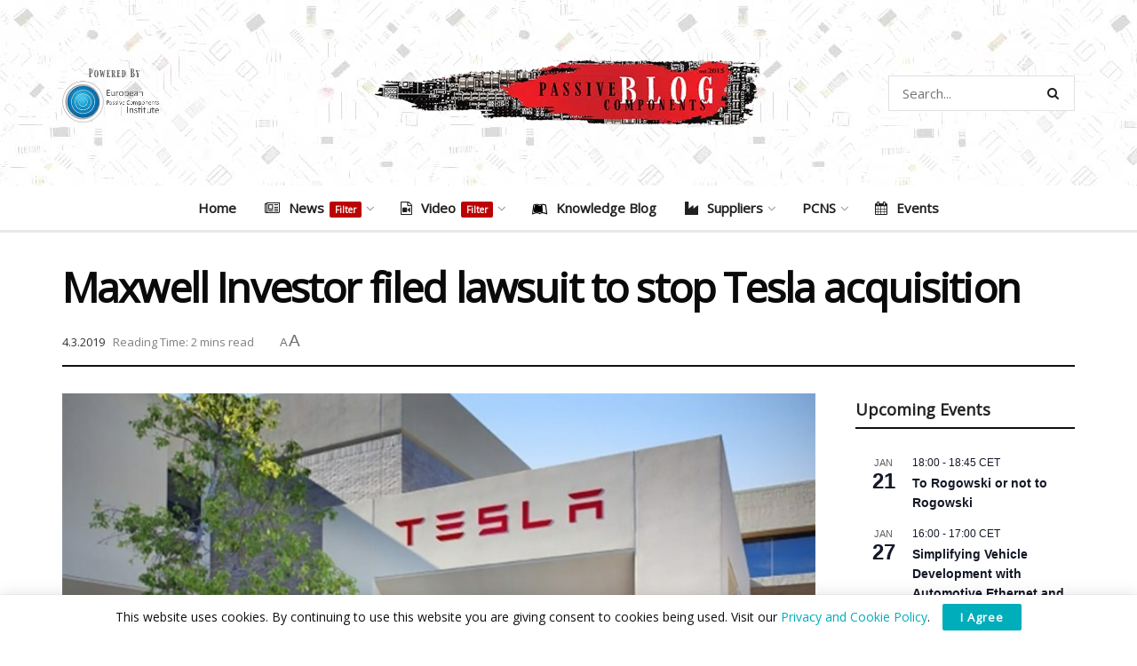

--- FILE ---
content_type: text/html; charset=UTF-8
request_url: https://passive-components.eu/maxwell-investor-filed-lawsuit-to-stop-tesla-acquisition/
body_size: 38942
content:
<!doctype html>
<!--[if lt IE 7]> <html class="no-js lt-ie9 lt-ie8 lt-ie7" lang="en-US"> <![endif]-->
<!--[if IE 7]>    <html class="no-js lt-ie9 lt-ie8" lang="en-US"> <![endif]-->
<!--[if IE 8]>    <html class="no-js lt-ie9" lang="en-US"> <![endif]-->
<!--[if IE 9]>    <html class="no-js lt-ie10" lang="en-US"> <![endif]-->
<!--[if gt IE 8]><!--> <html class="no-js" lang="en-US"> <!--<![endif]-->
<head>
    <meta http-equiv="Content-Type" content="text/html; charset=UTF-8" />
    <meta name='viewport' content='width=device-width, initial-scale=1, user-scalable=yes' />
    <link rel="profile" href="https://gmpg.org/xfn/11" />
    <link rel="pingback" href="https://passive-components.eu/xmlrpc.php" />
    <script type="text/javascript">
/* <![CDATA[ */
(()=>{var e={};e.g=function(){if("object"==typeof globalThis)return globalThis;try{return this||new Function("return this")()}catch(e){if("object"==typeof window)return window}}(),function({ampUrl:n,isCustomizePreview:t,isAmpDevMode:r,noampQueryVarName:o,noampQueryVarValue:s,disabledStorageKey:i,mobileUserAgents:a,regexRegex:c}){if("undefined"==typeof sessionStorage)return;const d=new RegExp(c);if(!a.some((e=>{const n=e.match(d);return!(!n||!new RegExp(n[1],n[2]).test(navigator.userAgent))||navigator.userAgent.includes(e)})))return;e.g.addEventListener("DOMContentLoaded",(()=>{const e=document.getElementById("amp-mobile-version-switcher");if(!e)return;e.hidden=!1;const n=e.querySelector("a[href]");n&&n.addEventListener("click",(()=>{sessionStorage.removeItem(i)}))}));const g=r&&["paired-browsing-non-amp","paired-browsing-amp"].includes(window.name);if(sessionStorage.getItem(i)||t||g)return;const u=new URL(location.href),m=new URL(n);m.hash=u.hash,u.searchParams.has(o)&&s===u.searchParams.get(o)?sessionStorage.setItem(i,"1"):m.href!==u.href&&(window.stop(),location.replace(m.href))}({"ampUrl":"https:\/\/passive-components.eu\/maxwell-investor-filed-lawsuit-to-stop-tesla-acquisition\/?amp=1","noampQueryVarName":"noamp","noampQueryVarValue":"mobile","disabledStorageKey":"amp_mobile_redirect_disabled","mobileUserAgents":["Mobile","Android","Silk\/","Kindle","BlackBerry","Opera Mini","Opera Mobi"],"regexRegex":"^\\\/((?:.|\\n)+)\\\/([i]*)$","isCustomizePreview":false,"isAmpDevMode":false})})();
/* ]]> */
</script>
<meta name='robots' content='index, follow, max-image-preview:large, max-snippet:-1, max-video-preview:-1' />
			<script type="text/javascript">
			  var jnews_ajax_url = '/?ajax-request=jnews'
			</script>
			<script type="text/javascript">;window.jnews=window.jnews||{},window.jnews.library=window.jnews.library||{},window.jnews.library=function(){"use strict";var e=this;e.win=window,e.doc=document,e.noop=function(){},e.globalBody=e.doc.getElementsByTagName("body")[0],e.globalBody=e.globalBody?e.globalBody:e.doc,e.win.jnewsDataStorage=e.win.jnewsDataStorage||{_storage:new WeakMap,put:function(e,t,n){this._storage.has(e)||this._storage.set(e,new Map),this._storage.get(e).set(t,n)},get:function(e,t){return this._storage.get(e).get(t)},has:function(e,t){return this._storage.has(e)&&this._storage.get(e).has(t)},remove:function(e,t){var n=this._storage.get(e).delete(t);return 0===!this._storage.get(e).size&&this._storage.delete(e),n}},e.windowWidth=function(){return e.win.innerWidth||e.docEl.clientWidth||e.globalBody.clientWidth},e.windowHeight=function(){return e.win.innerHeight||e.docEl.clientHeight||e.globalBody.clientHeight},e.requestAnimationFrame=e.win.requestAnimationFrame||e.win.webkitRequestAnimationFrame||e.win.mozRequestAnimationFrame||e.win.msRequestAnimationFrame||window.oRequestAnimationFrame||function(e){return setTimeout(e,1e3/60)},e.cancelAnimationFrame=e.win.cancelAnimationFrame||e.win.webkitCancelAnimationFrame||e.win.webkitCancelRequestAnimationFrame||e.win.mozCancelAnimationFrame||e.win.msCancelRequestAnimationFrame||e.win.oCancelRequestAnimationFrame||function(e){clearTimeout(e)},e.classListSupport="classList"in document.createElement("_"),e.hasClass=e.classListSupport?function(e,t){return e.classList.contains(t)}:function(e,t){return e.className.indexOf(t)>=0},e.addClass=e.classListSupport?function(t,n){e.hasClass(t,n)||t.classList.add(n)}:function(t,n){e.hasClass(t,n)||(t.className+=" "+n)},e.removeClass=e.classListSupport?function(t,n){e.hasClass(t,n)&&t.classList.remove(n)}:function(t,n){e.hasClass(t,n)&&(t.className=t.className.replace(n,""))},e.objKeys=function(e){var t=[];for(var n in e)Object.prototype.hasOwnProperty.call(e,n)&&t.push(n);return t},e.isObjectSame=function(e,t){var n=!0;return JSON.stringify(e)!==JSON.stringify(t)&&(n=!1),n},e.extend=function(){for(var e,t,n,o=arguments[0]||{},i=1,a=arguments.length;i<a;i++)if(null!==(e=arguments[i]))for(t in e)o!==(n=e[t])&&void 0!==n&&(o[t]=n);return o},e.dataStorage=e.win.jnewsDataStorage,e.isVisible=function(e){return 0!==e.offsetWidth&&0!==e.offsetHeight||e.getBoundingClientRect().length},e.getHeight=function(e){return e.offsetHeight||e.clientHeight||e.getBoundingClientRect().height},e.getWidth=function(e){return e.offsetWidth||e.clientWidth||e.getBoundingClientRect().width},e.supportsPassive=!1;try{var t=Object.defineProperty({},"passive",{get:function(){e.supportsPassive=!0}});"createEvent"in e.doc?e.win.addEventListener("test",null,t):"fireEvent"in e.doc&&e.win.attachEvent("test",null)}catch(e){}e.passiveOption=!!e.supportsPassive&&{passive:!0},e.setStorage=function(e,t){e="jnews-"+e;var n={expired:Math.floor(((new Date).getTime()+432e5)/1e3)};t=Object.assign(n,t);localStorage.setItem(e,JSON.stringify(t))},e.getStorage=function(e){e="jnews-"+e;var t=localStorage.getItem(e);return null!==t&&0<t.length?JSON.parse(localStorage.getItem(e)):{}},e.expiredStorage=function(){var t,n="jnews-";for(var o in localStorage)o.indexOf(n)>-1&&"undefined"!==(t=e.getStorage(o.replace(n,""))).expired&&t.expired<Math.floor((new Date).getTime()/1e3)&&localStorage.removeItem(o)},e.addEvents=function(t,n,o){for(var i in n){var a=["touchstart","touchmove"].indexOf(i)>=0&&!o&&e.passiveOption;"createEvent"in e.doc?t.addEventListener(i,n[i],a):"fireEvent"in e.doc&&t.attachEvent("on"+i,n[i])}},e.removeEvents=function(t,n){for(var o in n)"createEvent"in e.doc?t.removeEventListener(o,n[o]):"fireEvent"in e.doc&&t.detachEvent("on"+o,n[o])},e.triggerEvents=function(t,n,o){var i;o=o||{detail:null};return"createEvent"in e.doc?(!(i=e.doc.createEvent("CustomEvent")||new CustomEvent(n)).initCustomEvent||i.initCustomEvent(n,!0,!1,o),void t.dispatchEvent(i)):"fireEvent"in e.doc?((i=e.doc.createEventObject()).eventType=n,void t.fireEvent("on"+i.eventType,i)):void 0},e.getParents=function(t,n){void 0===n&&(n=e.doc);for(var o=[],i=t.parentNode,a=!1;!a;)if(i){var r=i;r.querySelectorAll(n).length?a=!0:(o.push(r),i=r.parentNode)}else o=[],a=!0;return o},e.forEach=function(e,t,n){for(var o=0,i=e.length;o<i;o++)t.call(n,e[o],o)},e.getText=function(e){return e.innerText||e.textContent},e.setText=function(e,t){var n="object"==typeof t?t.innerText||t.textContent:t;e.innerText&&(e.innerText=n),e.textContent&&(e.textContent=n)},e.httpBuildQuery=function(t){return e.objKeys(t).reduce(function t(n){var o=arguments.length>1&&void 0!==arguments[1]?arguments[1]:null;return function(i,a){var r=n[a];a=encodeURIComponent(a);var s=o?"".concat(o,"[").concat(a,"]"):a;return null==r||"function"==typeof r?(i.push("".concat(s,"=")),i):["number","boolean","string"].includes(typeof r)?(i.push("".concat(s,"=").concat(encodeURIComponent(r))),i):(i.push(e.objKeys(r).reduce(t(r,s),[]).join("&")),i)}}(t),[]).join("&")},e.get=function(t,n,o,i){return o="function"==typeof o?o:e.noop,e.ajax("GET",t,n,o,i)},e.post=function(t,n,o,i){return o="function"==typeof o?o:e.noop,e.ajax("POST",t,n,o,i)},e.ajax=function(t,n,o,i,a){var r=new XMLHttpRequest,s=n,c=e.httpBuildQuery(o);if(t=-1!=["GET","POST"].indexOf(t)?t:"GET",r.open(t,s+("GET"==t?"?"+c:""),!0),"POST"==t&&r.setRequestHeader("Content-type","application/x-www-form-urlencoded"),r.setRequestHeader("X-Requested-With","XMLHttpRequest"),r.onreadystatechange=function(){4===r.readyState&&200<=r.status&&300>r.status&&"function"==typeof i&&i.call(void 0,r.response)},void 0!==a&&!a){return{xhr:r,send:function(){r.send("POST"==t?c:null)}}}return r.send("POST"==t?c:null),{xhr:r}},e.scrollTo=function(t,n,o){function i(e,t,n){this.start=this.position(),this.change=e-this.start,this.currentTime=0,this.increment=20,this.duration=void 0===n?500:n,this.callback=t,this.finish=!1,this.animateScroll()}return Math.easeInOutQuad=function(e,t,n,o){return(e/=o/2)<1?n/2*e*e+t:-n/2*(--e*(e-2)-1)+t},i.prototype.stop=function(){this.finish=!0},i.prototype.move=function(t){e.doc.documentElement.scrollTop=t,e.globalBody.parentNode.scrollTop=t,e.globalBody.scrollTop=t},i.prototype.position=function(){return e.doc.documentElement.scrollTop||e.globalBody.parentNode.scrollTop||e.globalBody.scrollTop},i.prototype.animateScroll=function(){this.currentTime+=this.increment;var t=Math.easeInOutQuad(this.currentTime,this.start,this.change,this.duration);this.move(t),this.currentTime<this.duration&&!this.finish?e.requestAnimationFrame.call(e.win,this.animateScroll.bind(this)):this.callback&&"function"==typeof this.callback&&this.callback()},new i(t,n,o)},e.unwrap=function(t){var n,o=t;e.forEach(t,(function(e,t){n?n+=e:n=e})),o.replaceWith(n)},e.performance={start:function(e){performance.mark(e+"Start")},stop:function(e){performance.mark(e+"End"),performance.measure(e,e+"Start",e+"End")}},e.fps=function(){var t=0,n=0,o=0;!function(){var i=t=0,a=0,r=0,s=document.getElementById("fpsTable"),c=function(t){void 0===document.getElementsByTagName("body")[0]?e.requestAnimationFrame.call(e.win,(function(){c(t)})):document.getElementsByTagName("body")[0].appendChild(t)};null===s&&((s=document.createElement("div")).style.position="fixed",s.style.top="120px",s.style.left="10px",s.style.width="100px",s.style.height="20px",s.style.border="1px solid black",s.style.fontSize="11px",s.style.zIndex="100000",s.style.backgroundColor="white",s.id="fpsTable",c(s));var l=function(){o++,n=Date.now(),(a=(o/(r=(n-t)/1e3)).toPrecision(2))!=i&&(i=a,s.innerHTML=i+"fps"),1<r&&(t=n,o=0),e.requestAnimationFrame.call(e.win,l)};l()}()},e.instr=function(e,t){for(var n=0;n<t.length;n++)if(-1!==e.toLowerCase().indexOf(t[n].toLowerCase()))return!0},e.winLoad=function(t,n){function o(o){if("complete"===e.doc.readyState||"interactive"===e.doc.readyState)return!o||n?setTimeout(t,n||1):t(o),1}o()||e.addEvents(e.win,{load:o})},e.docReady=function(t,n){function o(o){if("complete"===e.doc.readyState||"interactive"===e.doc.readyState)return!o||n?setTimeout(t,n||1):t(o),1}o()||e.addEvents(e.doc,{DOMContentLoaded:o})},e.fireOnce=function(){e.docReady((function(){e.assets=e.assets||[],e.assets.length&&(e.boot(),e.load_assets())}),50)},e.boot=function(){e.length&&e.doc.querySelectorAll("style[media]").forEach((function(e){"not all"==e.getAttribute("media")&&e.removeAttribute("media")}))},e.create_js=function(t,n){var o=e.doc.createElement("script");switch(o.setAttribute("src",t),n){case"defer":o.setAttribute("defer",!0);break;case"async":o.setAttribute("async",!0);break;case"deferasync":o.setAttribute("defer",!0),o.setAttribute("async",!0)}e.globalBody.appendChild(o)},e.load_assets=function(){"object"==typeof e.assets&&e.forEach(e.assets.slice(0),(function(t,n){var o="";t.defer&&(o+="defer"),t.async&&(o+="async"),e.create_js(t.url,o);var i=e.assets.indexOf(t);i>-1&&e.assets.splice(i,1)})),e.assets=jnewsoption.au_scripts=window.jnewsads=[]},e.setCookie=function(e,t,n){var o="";if(n){var i=new Date;i.setTime(i.getTime()+24*n*60*60*1e3),o="; expires="+i.toUTCString()}document.cookie=e+"="+(t||"")+o+"; path=/"},e.getCookie=function(e){for(var t=e+"=",n=document.cookie.split(";"),o=0;o<n.length;o++){for(var i=n[o];" "==i.charAt(0);)i=i.substring(1,i.length);if(0==i.indexOf(t))return i.substring(t.length,i.length)}return null},e.eraseCookie=function(e){document.cookie=e+"=; Path=/; Expires=Thu, 01 Jan 1970 00:00:01 GMT;"},e.docReady((function(){e.globalBody=e.globalBody==e.doc?e.doc.getElementsByTagName("body")[0]:e.globalBody,e.globalBody=e.globalBody?e.globalBody:e.doc})),e.winLoad((function(){e.winLoad((function(){var t=!1;if(void 0!==window.jnewsadmin)if(void 0!==window.file_version_checker){var n=e.objKeys(window.file_version_checker);n.length?n.forEach((function(e){t||"10.0.4"===window.file_version_checker[e]||(t=!0)})):t=!0}else t=!0;t&&(window.jnewsHelper.getMessage(),window.jnewsHelper.getNotice())}),2500)}))},window.jnews.library=new window.jnews.library;</script>
	<!-- This site is optimized with the Yoast SEO Premium plugin v26.7 (Yoast SEO v26.7) - https://yoast.com/wordpress/plugins/seo/ -->
	<title>Maxwell Investor filed lawsuit to stop Tesla acquisition</title>
<link data-rocket-prefetch href="https://ep2.adtrafficquality.google" rel="dns-prefetch">
<link data-rocket-prefetch href="https://pagead2.googlesyndication.com" rel="dns-prefetch">
<link data-rocket-prefetch href="https://fonts.googleapis.com" rel="dns-prefetch">
<link data-rocket-prefetch href="https://www.googletagmanager.com" rel="dns-prefetch">
<link data-rocket-prefetch href="https://www.googletagservices.com" rel="dns-prefetch">
<link data-rocket-prefetch href="https://ad.doubleclick.net" rel="dns-prefetch">
<link data-rocket-prefetch href="https://stats.wp.com" rel="dns-prefetch">
<link crossorigin data-rocket-preload as="font" href="https://fonts.gstatic.com/s/opensans/v44/memSYaGs126MiZpBA-UvWbX2vVnXBbObj2OVZyOOSr4dVJWUgsjZ0B4gaVI.woff2" rel="preload"><link rel="preload" data-rocket-preload as="image" href="https://passive-components.eu/wp-content/themes/jnews/assets/dist/image/preloader.gif" fetchpriority="high">
	<meta name="description" content="- Maxwell Investor filed lawsuit to stop Tesla acquisition - Passive Components Blog" />
	<link rel="canonical" href="https://passive-components.eu/maxwell-investor-filed-lawsuit-to-stop-tesla-acquisition/" />
	<meta property="og:locale" content="en_US" />
	<meta property="og:type" content="article" />
	<meta property="og:title" content="Maxwell Investor filed lawsuit to stop Tesla acquisition" />
	<meta property="og:url" content="https://passive-components.eu/maxwell-investor-filed-lawsuit-to-stop-tesla-acquisition/" />
	<meta property="og:site_name" content="Passive Components Blog" />
	<meta property="article:published_time" content="2019-03-04T08:41:18+00:00" />
	<meta property="og:image" content="https://passive-components.eu/wp-content/uploads/2019/03/Tesla-building.jpg" />
	<meta property="og:image:width" content="1024" />
	<meta property="og:image:height" content="680" />
	<meta property="og:image:type" content="image/jpeg" />
	<meta name="author" content="Tomáš Zedníček" />
	<meta name="twitter:card" content="summary_large_image" />
	<meta name="twitter:creator" content="@https://twitter.com/EuropeanPassive" />
	<meta name="twitter:site" content="@EuropeanPassive" />
	<script type="application/ld+json" class="yoast-schema-graph">{"@context":"https://schema.org","@graph":[{"@type":"NewsArticle","@id":"https://passive-components.eu/maxwell-investor-filed-lawsuit-to-stop-tesla-acquisition/#article","isPartOf":{"@id":"https://passive-components.eu/maxwell-investor-filed-lawsuit-to-stop-tesla-acquisition/"},"author":{"name":"Tomáš Zedníček","@id":"https://passive-components.eu/#/schema/person/9922fa2ea7098cc1ce0ad8c4821e8d1e"},"headline":"Maxwell Investor filed lawsuit to stop Tesla acquisition","datePublished":"2019-03-04T08:41:18+00:00","mainEntityOfPage":{"@id":"https://passive-components.eu/maxwell-investor-filed-lawsuit-to-stop-tesla-acquisition/"},"wordCount":314,"publisher":{"@id":"https://passive-components.eu/#organization"},"image":{"@id":"https://passive-components.eu/maxwell-investor-filed-lawsuit-to-stop-tesla-acquisition/#primaryimage"},"thumbnailUrl":"https://passive-components.eu/wp-content/uploads/2019/03/Tesla-building.jpg","articleSection":["Automotive","Capacitors","Market &amp; Supply Chain"],"inLanguage":"en-US","copyrightYear":"2019","copyrightHolder":{"@id":"https://passive-components.eu/#organization"}},{"@type":"WebPage","@id":"https://passive-components.eu/maxwell-investor-filed-lawsuit-to-stop-tesla-acquisition/","url":"https://passive-components.eu/maxwell-investor-filed-lawsuit-to-stop-tesla-acquisition/","name":"Maxwell Investor filed lawsuit to stop Tesla acquisition","isPartOf":{"@id":"https://passive-components.eu/#website"},"primaryImageOfPage":{"@id":"https://passive-components.eu/maxwell-investor-filed-lawsuit-to-stop-tesla-acquisition/#primaryimage"},"image":{"@id":"https://passive-components.eu/maxwell-investor-filed-lawsuit-to-stop-tesla-acquisition/#primaryimage"},"thumbnailUrl":"https://passive-components.eu/wp-content/uploads/2019/03/Tesla-building.jpg","datePublished":"2019-03-04T08:41:18+00:00","description":"- Maxwell Investor filed lawsuit to stop Tesla acquisition - Passive Components Blog","breadcrumb":{"@id":"https://passive-components.eu/maxwell-investor-filed-lawsuit-to-stop-tesla-acquisition/#breadcrumb"},"inLanguage":"en-US","potentialAction":[{"@type":"ReadAction","target":["https://passive-components.eu/maxwell-investor-filed-lawsuit-to-stop-tesla-acquisition/"]}]},{"@type":"ImageObject","inLanguage":"en-US","@id":"https://passive-components.eu/maxwell-investor-filed-lawsuit-to-stop-tesla-acquisition/#primaryimage","url":"https://passive-components.eu/wp-content/uploads/2019/03/Tesla-building.jpg","contentUrl":"https://passive-components.eu/wp-content/uploads/2019/03/Tesla-building.jpg","width":1024,"height":680},{"@type":"BreadcrumbList","@id":"https://passive-components.eu/maxwell-investor-filed-lawsuit-to-stop-tesla-acquisition/#breadcrumb","itemListElement":[{"@type":"ListItem","position":1,"name":"Home","item":"https://passive-components.eu/"},{"@type":"ListItem","position":2,"name":"Maxwell Investor filed lawsuit to stop Tesla acquisition"}]},{"@type":"WebSite","@id":"https://passive-components.eu/#website","url":"https://passive-components.eu/","name":"Passive Components Blog","description":"Passive Components News","publisher":{"@id":"https://passive-components.eu/#organization"},"alternateName":"PCB","potentialAction":[{"@type":"SearchAction","target":{"@type":"EntryPoint","urlTemplate":"https://passive-components.eu/?s={search_term_string}"},"query-input":{"@type":"PropertyValueSpecification","valueRequired":true,"valueName":"search_term_string"}}],"inLanguage":"en-US"},{"@type":"Organization","@id":"https://passive-components.eu/#organization","name":"European Passive Components Institute","alternateName":"EPCI","url":"https://passive-components.eu/","logo":{"@type":"ImageObject","inLanguage":"en-US","@id":"https://passive-components.eu/#/schema/logo/image/","url":"https://passive-components.eu/wp-content/uploads/2016/03/epci-text-10_15.jpg","contentUrl":"https://passive-components.eu/wp-content/uploads/2016/03/epci-text-10_15.jpg","width":1772,"height":1181,"caption":"European Passive Components Institute"},"image":{"@id":"https://passive-components.eu/#/schema/logo/image/"},"sameAs":["https://x.com/EuropeanPassive","https://www.linkedin.com/company/european-passive-components-institute/"],"description":"Passive Components Blog is an educational & information blog on passive components news and technical information. It represents one of the few resources dedicated purely to passive components “niche” market. Its mission is to become an easy to find passive components resource for designers, component engineers, buyers, strategic marketers, FAEs, quality engineers, students and everyone with interest in these components.","email":"secretary@passive-components.eu","legalName":"European Passive Components Institute s.r.o.","foundingDate":"2015-01-01","vatID":"CZ05454859","taxID":"05454859","numberOfEmployees":{"@type":"QuantitativeValue","minValue":"1","maxValue":"10"},"publishingPrinciples":"https://passive-components.eu/epci-membership-2/","ownershipFundingInfo":"https://passive-components.eu/epci-membership-2/","actionableFeedbackPolicy":"https://passive-components.eu/epci-membership-2/","correctionsPolicy":"https://passive-components.eu/epci-membership-2/","ethicsPolicy":"https://passive-components.eu/epci-membership-2/","diversityPolicy":"https://passive-components.eu/epci-membership-2/","diversityStaffingReport":"https://passive-components.eu/epci-membership-2/"},{"@type":"Person","@id":"https://passive-components.eu/#/schema/person/9922fa2ea7098cc1ce0ad8c4821e8d1e","name":"Tomáš Zedníček","sameAs":["https://passive-components.eu/","https://www.linkedin.com/company/european-passive-components-institute/","https://x.com/https://twitter.com/EuropeanPassive"]}]}</script>
	<!-- / Yoast SEO Premium plugin. -->


<link rel='dns-prefetch' href='//www.googletagmanager.com' />
<link rel='dns-prefetch' href='//stats.wp.com' />
<link rel='dns-prefetch' href='//fonts.googleapis.com' />
<link rel='preconnect' href='https://fonts.gstatic.com' />
<link rel="alternate" type="application/rss+xml" title="Passive Components Blog &raquo; Feed" href="https://passive-components.eu/feed/" />
<link rel="alternate" type="text/calendar" title="Passive Components Blog &raquo; iCal Feed" href="https://passive-components.eu/events/?ical=1" />
<!-- passive-components.eu is managing ads with Advanced Ads 2.0.16 – https://wpadvancedads.com/ --><!--noptimize--><script id="passi-ready">
			window.advanced_ads_ready=function(e,a){a=a||"complete";var d=function(e){return"interactive"===a?"loading"!==e:"complete"===e};d(document.readyState)?e():document.addEventListener("readystatechange",(function(a){d(a.target.readyState)&&e()}),{once:"interactive"===a})},window.advanced_ads_ready_queue=window.advanced_ads_ready_queue||[];		</script>
		<!--/noptimize--><style id='wp-img-auto-sizes-contain-inline-css' type='text/css'>
img:is([sizes=auto i],[sizes^="auto," i]){contain-intrinsic-size:3000px 1500px}
/*# sourceURL=wp-img-auto-sizes-contain-inline-css */
</style>
<link data-minify="1" rel='stylesheet' id='jetpack_related-posts-css' href='https://passive-components.eu/wp-content/cache/min/1/wp-content/plugins/jetpack/modules/related-posts/related-posts.css?ver=1768699912' type='text/css' media='all' />
<link data-minify="1" rel='stylesheet' id='fluentform-elementor-widget-css' href='https://passive-components.eu/wp-content/cache/min/1/wp-content/plugins/fluentform/assets/css/fluent-forms-elementor-widget.css?ver=1768699912' type='text/css' media='all' />
<link rel='stylesheet' id='wp-block-library-css' href='https://passive-components.eu/wp-includes/css/dist/block-library/style.min.css?ver=6.9' type='text/css' media='all' />
<style id='classic-theme-styles-inline-css' type='text/css'>
/*! This file is auto-generated */
.wp-block-button__link{color:#fff;background-color:#32373c;border-radius:9999px;box-shadow:none;text-decoration:none;padding:calc(.667em + 2px) calc(1.333em + 2px);font-size:1.125em}.wp-block-file__button{background:#32373c;color:#fff;text-decoration:none}
/*# sourceURL=/wp-includes/css/classic-themes.min.css */
</style>
<link data-minify="1" rel='stylesheet' id='jnews-faq-css' href='https://passive-components.eu/wp-content/cache/min/1/wp-content/plugins/jnews-essential/assets/css/faq.css?ver=1768699912' type='text/css' media='all' />
<style id='global-styles-inline-css' type='text/css'>
:root{--wp--preset--aspect-ratio--square: 1;--wp--preset--aspect-ratio--4-3: 4/3;--wp--preset--aspect-ratio--3-4: 3/4;--wp--preset--aspect-ratio--3-2: 3/2;--wp--preset--aspect-ratio--2-3: 2/3;--wp--preset--aspect-ratio--16-9: 16/9;--wp--preset--aspect-ratio--9-16: 9/16;--wp--preset--color--black: #000000;--wp--preset--color--cyan-bluish-gray: #abb8c3;--wp--preset--color--white: #ffffff;--wp--preset--color--pale-pink: #f78da7;--wp--preset--color--vivid-red: #cf2e2e;--wp--preset--color--luminous-vivid-orange: #ff6900;--wp--preset--color--luminous-vivid-amber: #fcb900;--wp--preset--color--light-green-cyan: #7bdcb5;--wp--preset--color--vivid-green-cyan: #00d084;--wp--preset--color--pale-cyan-blue: #8ed1fc;--wp--preset--color--vivid-cyan-blue: #0693e3;--wp--preset--color--vivid-purple: #9b51e0;--wp--preset--gradient--vivid-cyan-blue-to-vivid-purple: linear-gradient(135deg,rgb(6,147,227) 0%,rgb(155,81,224) 100%);--wp--preset--gradient--light-green-cyan-to-vivid-green-cyan: linear-gradient(135deg,rgb(122,220,180) 0%,rgb(0,208,130) 100%);--wp--preset--gradient--luminous-vivid-amber-to-luminous-vivid-orange: linear-gradient(135deg,rgb(252,185,0) 0%,rgb(255,105,0) 100%);--wp--preset--gradient--luminous-vivid-orange-to-vivid-red: linear-gradient(135deg,rgb(255,105,0) 0%,rgb(207,46,46) 100%);--wp--preset--gradient--very-light-gray-to-cyan-bluish-gray: linear-gradient(135deg,rgb(238,238,238) 0%,rgb(169,184,195) 100%);--wp--preset--gradient--cool-to-warm-spectrum: linear-gradient(135deg,rgb(74,234,220) 0%,rgb(151,120,209) 20%,rgb(207,42,186) 40%,rgb(238,44,130) 60%,rgb(251,105,98) 80%,rgb(254,248,76) 100%);--wp--preset--gradient--blush-light-purple: linear-gradient(135deg,rgb(255,206,236) 0%,rgb(152,150,240) 100%);--wp--preset--gradient--blush-bordeaux: linear-gradient(135deg,rgb(254,205,165) 0%,rgb(254,45,45) 50%,rgb(107,0,62) 100%);--wp--preset--gradient--luminous-dusk: linear-gradient(135deg,rgb(255,203,112) 0%,rgb(199,81,192) 50%,rgb(65,88,208) 100%);--wp--preset--gradient--pale-ocean: linear-gradient(135deg,rgb(255,245,203) 0%,rgb(182,227,212) 50%,rgb(51,167,181) 100%);--wp--preset--gradient--electric-grass: linear-gradient(135deg,rgb(202,248,128) 0%,rgb(113,206,126) 100%);--wp--preset--gradient--midnight: linear-gradient(135deg,rgb(2,3,129) 0%,rgb(40,116,252) 100%);--wp--preset--font-size--small: 13px;--wp--preset--font-size--medium: 20px;--wp--preset--font-size--large: 36px;--wp--preset--font-size--x-large: 42px;--wp--preset--spacing--20: 0.44rem;--wp--preset--spacing--30: 0.67rem;--wp--preset--spacing--40: 1rem;--wp--preset--spacing--50: 1.5rem;--wp--preset--spacing--60: 2.25rem;--wp--preset--spacing--70: 3.38rem;--wp--preset--spacing--80: 5.06rem;--wp--preset--shadow--natural: 6px 6px 9px rgba(0, 0, 0, 0.2);--wp--preset--shadow--deep: 12px 12px 50px rgba(0, 0, 0, 0.4);--wp--preset--shadow--sharp: 6px 6px 0px rgba(0, 0, 0, 0.2);--wp--preset--shadow--outlined: 6px 6px 0px -3px rgb(255, 255, 255), 6px 6px rgb(0, 0, 0);--wp--preset--shadow--crisp: 6px 6px 0px rgb(0, 0, 0);}:where(.is-layout-flex){gap: 0.5em;}:where(.is-layout-grid){gap: 0.5em;}body .is-layout-flex{display: flex;}.is-layout-flex{flex-wrap: wrap;align-items: center;}.is-layout-flex > :is(*, div){margin: 0;}body .is-layout-grid{display: grid;}.is-layout-grid > :is(*, div){margin: 0;}:where(.wp-block-columns.is-layout-flex){gap: 2em;}:where(.wp-block-columns.is-layout-grid){gap: 2em;}:where(.wp-block-post-template.is-layout-flex){gap: 1.25em;}:where(.wp-block-post-template.is-layout-grid){gap: 1.25em;}.has-black-color{color: var(--wp--preset--color--black) !important;}.has-cyan-bluish-gray-color{color: var(--wp--preset--color--cyan-bluish-gray) !important;}.has-white-color{color: var(--wp--preset--color--white) !important;}.has-pale-pink-color{color: var(--wp--preset--color--pale-pink) !important;}.has-vivid-red-color{color: var(--wp--preset--color--vivid-red) !important;}.has-luminous-vivid-orange-color{color: var(--wp--preset--color--luminous-vivid-orange) !important;}.has-luminous-vivid-amber-color{color: var(--wp--preset--color--luminous-vivid-amber) !important;}.has-light-green-cyan-color{color: var(--wp--preset--color--light-green-cyan) !important;}.has-vivid-green-cyan-color{color: var(--wp--preset--color--vivid-green-cyan) !important;}.has-pale-cyan-blue-color{color: var(--wp--preset--color--pale-cyan-blue) !important;}.has-vivid-cyan-blue-color{color: var(--wp--preset--color--vivid-cyan-blue) !important;}.has-vivid-purple-color{color: var(--wp--preset--color--vivid-purple) !important;}.has-black-background-color{background-color: var(--wp--preset--color--black) !important;}.has-cyan-bluish-gray-background-color{background-color: var(--wp--preset--color--cyan-bluish-gray) !important;}.has-white-background-color{background-color: var(--wp--preset--color--white) !important;}.has-pale-pink-background-color{background-color: var(--wp--preset--color--pale-pink) !important;}.has-vivid-red-background-color{background-color: var(--wp--preset--color--vivid-red) !important;}.has-luminous-vivid-orange-background-color{background-color: var(--wp--preset--color--luminous-vivid-orange) !important;}.has-luminous-vivid-amber-background-color{background-color: var(--wp--preset--color--luminous-vivid-amber) !important;}.has-light-green-cyan-background-color{background-color: var(--wp--preset--color--light-green-cyan) !important;}.has-vivid-green-cyan-background-color{background-color: var(--wp--preset--color--vivid-green-cyan) !important;}.has-pale-cyan-blue-background-color{background-color: var(--wp--preset--color--pale-cyan-blue) !important;}.has-vivid-cyan-blue-background-color{background-color: var(--wp--preset--color--vivid-cyan-blue) !important;}.has-vivid-purple-background-color{background-color: var(--wp--preset--color--vivid-purple) !important;}.has-black-border-color{border-color: var(--wp--preset--color--black) !important;}.has-cyan-bluish-gray-border-color{border-color: var(--wp--preset--color--cyan-bluish-gray) !important;}.has-white-border-color{border-color: var(--wp--preset--color--white) !important;}.has-pale-pink-border-color{border-color: var(--wp--preset--color--pale-pink) !important;}.has-vivid-red-border-color{border-color: var(--wp--preset--color--vivid-red) !important;}.has-luminous-vivid-orange-border-color{border-color: var(--wp--preset--color--luminous-vivid-orange) !important;}.has-luminous-vivid-amber-border-color{border-color: var(--wp--preset--color--luminous-vivid-amber) !important;}.has-light-green-cyan-border-color{border-color: var(--wp--preset--color--light-green-cyan) !important;}.has-vivid-green-cyan-border-color{border-color: var(--wp--preset--color--vivid-green-cyan) !important;}.has-pale-cyan-blue-border-color{border-color: var(--wp--preset--color--pale-cyan-blue) !important;}.has-vivid-cyan-blue-border-color{border-color: var(--wp--preset--color--vivid-cyan-blue) !important;}.has-vivid-purple-border-color{border-color: var(--wp--preset--color--vivid-purple) !important;}.has-vivid-cyan-blue-to-vivid-purple-gradient-background{background: var(--wp--preset--gradient--vivid-cyan-blue-to-vivid-purple) !important;}.has-light-green-cyan-to-vivid-green-cyan-gradient-background{background: var(--wp--preset--gradient--light-green-cyan-to-vivid-green-cyan) !important;}.has-luminous-vivid-amber-to-luminous-vivid-orange-gradient-background{background: var(--wp--preset--gradient--luminous-vivid-amber-to-luminous-vivid-orange) !important;}.has-luminous-vivid-orange-to-vivid-red-gradient-background{background: var(--wp--preset--gradient--luminous-vivid-orange-to-vivid-red) !important;}.has-very-light-gray-to-cyan-bluish-gray-gradient-background{background: var(--wp--preset--gradient--very-light-gray-to-cyan-bluish-gray) !important;}.has-cool-to-warm-spectrum-gradient-background{background: var(--wp--preset--gradient--cool-to-warm-spectrum) !important;}.has-blush-light-purple-gradient-background{background: var(--wp--preset--gradient--blush-light-purple) !important;}.has-blush-bordeaux-gradient-background{background: var(--wp--preset--gradient--blush-bordeaux) !important;}.has-luminous-dusk-gradient-background{background: var(--wp--preset--gradient--luminous-dusk) !important;}.has-pale-ocean-gradient-background{background: var(--wp--preset--gradient--pale-ocean) !important;}.has-electric-grass-gradient-background{background: var(--wp--preset--gradient--electric-grass) !important;}.has-midnight-gradient-background{background: var(--wp--preset--gradient--midnight) !important;}.has-small-font-size{font-size: var(--wp--preset--font-size--small) !important;}.has-medium-font-size{font-size: var(--wp--preset--font-size--medium) !important;}.has-large-font-size{font-size: var(--wp--preset--font-size--large) !important;}.has-x-large-font-size{font-size: var(--wp--preset--font-size--x-large) !important;}
:where(.wp-block-post-template.is-layout-flex){gap: 1.25em;}:where(.wp-block-post-template.is-layout-grid){gap: 1.25em;}
:where(.wp-block-term-template.is-layout-flex){gap: 1.25em;}:where(.wp-block-term-template.is-layout-grid){gap: 1.25em;}
:where(.wp-block-columns.is-layout-flex){gap: 2em;}:where(.wp-block-columns.is-layout-grid){gap: 2em;}
:root :where(.wp-block-pullquote){font-size: 1.5em;line-height: 1.6;}
/*# sourceURL=global-styles-inline-css */
</style>
<link data-minify="1" rel='stylesheet' id='tribe-events-v2-single-skeleton-css' href='https://passive-components.eu/wp-content/cache/min/1/wp-content/plugins/the-events-calendar/build/css/tribe-events-single-skeleton.css?ver=1768699912' type='text/css' media='all' />
<link data-minify="1" rel='stylesheet' id='tribe-events-v2-single-skeleton-full-css' href='https://passive-components.eu/wp-content/cache/min/1/wp-content/plugins/the-events-calendar/build/css/tribe-events-single-full.css?ver=1768699912' type='text/css' media='all' />
<link data-minify="1" rel='stylesheet' id='tec-events-elementor-widgets-base-styles-css' href='https://passive-components.eu/wp-content/cache/min/1/wp-content/plugins/the-events-calendar/build/css/integrations/plugins/elementor/widgets/widget-base.css?ver=1768699912' type='text/css' media='all' />
<link rel='stylesheet' id='elementor-frontend-css' href='https://passive-components.eu/wp-content/plugins/elementor/assets/css/frontend.min.css?ver=3.34.1' type='text/css' media='all' />
<link crossorigin="anonymous" rel='stylesheet' id='jeg_customizer_font-css' href='//fonts.googleapis.com/css?family=Open+Sans%3Areguler&#038;display=swap&#038;ver=1.3.2' type='text/css' media='all' />
<link data-minify="1" rel='stylesheet' id='font-awesome-css' href='https://passive-components.eu/wp-content/cache/min/1/wp-content/plugins/elementor/assets/lib/font-awesome/css/font-awesome.min.css?ver=1768699912' type='text/css' media='all' />
<link data-minify="1" rel='stylesheet' id='jnews-frontend-css' href='https://passive-components.eu/wp-content/cache/min/1/wp-content/themes/jnews/assets/dist/frontend.min.css?ver=1768699912' type='text/css' media='all' />
<link data-minify="1" rel='stylesheet' id='jnews-elementor-css' href='https://passive-components.eu/wp-content/cache/min/1/wp-content/themes/jnews/assets/css/elementor-frontend.css?ver=1768699912' type='text/css' media='all' />
<link rel='stylesheet' id='jnews-style-css' href='https://passive-components.eu/wp-content/themes/jnews/style.css?ver=12.0.3' type='text/css' media='all' />
<link data-minify="1" rel='stylesheet' id='jnews-darkmode-css' href='https://passive-components.eu/wp-content/cache/min/1/wp-content/themes/jnews/assets/css/darkmode.css?ver=1768699912' type='text/css' media='all' />
<link data-minify="1" rel='stylesheet' id='jnews-scheme-css' href='https://passive-components.eu/wp-content/cache/min/1/wp-content/themes/jnews/data/import/newspaper/scheme.css?ver=1768699912' type='text/css' media='all' />
<link rel='stylesheet' id='eael-general-css' href='https://passive-components.eu/wp-content/plugins/essential-addons-for-elementor-lite/assets/front-end/css/view/general.min.css?ver=6.5.7' type='text/css' media='all' />
<link data-minify="1" rel='stylesheet' id='jnews-select-share-css' href='https://passive-components.eu/wp-content/cache/min/1/wp-content/plugins/jnews-social-share/assets/css/plugin.css?ver=1768699912' type='text/css' media='all' />
<script type="text/javascript" id="jetpack_related-posts-js-extra">
/* <![CDATA[ */
var related_posts_js_options = {"post_heading":"h4"};
//# sourceURL=jetpack_related-posts-js-extra
/* ]]> */
</script>
<script type="text/javascript" src="https://passive-components.eu/wp-content/plugins/jetpack/_inc/build/related-posts/related-posts.min.js?ver=20240116" id="jetpack_related-posts-js"></script>
<script type="text/javascript" src="https://passive-components.eu/wp-includes/js/jquery/jquery.min.js?ver=3.7.1" id="jquery-core-js"></script>
<script type="text/javascript" src="https://passive-components.eu/wp-includes/js/jquery/jquery-migrate.min.js?ver=3.4.1" id="jquery-migrate-js"></script>
<script type="text/javascript" id="advanced-ads-advanced-js-js-extra">
/* <![CDATA[ */
var advads_options = {"blog_id":"1","privacy":{"enabled":false,"state":"not_needed"}};
//# sourceURL=advanced-ads-advanced-js-js-extra
/* ]]> */
</script>
<script type="text/javascript" src="https://passive-components.eu/wp-content/uploads/497/239/public/assets/js/775.js?ver=2.0.16" id="advanced-ads-advanced-js-js"></script>
<script type="text/javascript" id="advanced_ads_pro/visitor_conditions-js-extra">
/* <![CDATA[ */
var advanced_ads_pro_visitor_conditions = {"referrer_cookie_name":"advanced_ads_pro_visitor_referrer","referrer_exdays":"365","page_impr_cookie_name":"advanced_ads_page_impressions","page_impr_exdays":"3650"};
//# sourceURL=advanced_ads_pro%2Fvisitor_conditions-js-extra
/* ]]> */
</script>
<script type="text/javascript" src="https://passive-components.eu/wp-content/uploads/497/283/33/851/816/247.js?ver=3.0.8" id="advanced_ads_pro/visitor_conditions-js"></script>
<script type="text/javascript" src="//passive-components.eu/wp-content/uploads/jnews/gtag/gtag.js?ver=1768720562" id="jnews-google-tag-manager-js" defer></script>
<script type="text/javascript" id="jnews-google-tag-manager-js-after">
/* <![CDATA[ */
				window.addEventListener('DOMContentLoaded', function() {
					(function() {
						window.dataLayer = window.dataLayer || [];
						function gtag(){dataLayer.push(arguments);}
						gtag('js', new Date());
						gtag('config', 'G-ZKQRENGZF0');
					})();
				});
				
//# sourceURL=jnews-google-tag-manager-js-after
/* ]]> */
</script>

<!-- Google tag (gtag.js) snippet added by Site Kit -->
<!-- Google Analytics snippet added by Site Kit -->
<script type="text/javascript" src="https://www.googletagmanager.com/gtag/js?id=G-ZKQRENGZF0" id="google_gtagjs-js" async></script>
<script type="text/javascript" id="google_gtagjs-js-after">
/* <![CDATA[ */
window.dataLayer = window.dataLayer || [];function gtag(){dataLayer.push(arguments);}
gtag("set","linker",{"domains":["passive-components.eu"]});
gtag("js", new Date());
gtag("set", "developer_id.dZTNiMT", true);
gtag("config", "G-ZKQRENGZF0");
//# sourceURL=google_gtagjs-js-after
/* ]]> */
</script>
<meta name="generator" content="Site Kit by Google 1.170.0" /><link rel="alternate" type="text/html" media="only screen and (max-width: 640px)" href="https://passive-components.eu/maxwell-investor-filed-lawsuit-to-stop-tesla-acquisition/?amp=1"><meta name="tec-api-version" content="v1"><meta name="tec-api-origin" content="https://passive-components.eu"><link rel="alternate" href="https://passive-components.eu/wp-json/tribe/events/v1/" />	<style>img#wpstats{display:none}</style>
		<meta name="generator" content="Elementor 3.34.1; features: e_font_icon_svg, additional_custom_breakpoints; settings: css_print_method-external, google_font-enabled, font_display-auto">
		<script type="text/javascript">
			var advadsCfpQueue = [];
			var advadsCfpAd = function( adID ) {
				if ( 'undefined' === typeof advadsProCfp ) {
					advadsCfpQueue.push( adID )
				} else {
					advadsProCfp.addElement( adID )
				}
			}
		</script>
					<style>
				.e-con.e-parent:nth-of-type(n+4):not(.e-lazyloaded):not(.e-no-lazyload),
				.e-con.e-parent:nth-of-type(n+4):not(.e-lazyloaded):not(.e-no-lazyload) * {
					background-image: none !important;
				}
				@media screen and (max-height: 1024px) {
					.e-con.e-parent:nth-of-type(n+3):not(.e-lazyloaded):not(.e-no-lazyload),
					.e-con.e-parent:nth-of-type(n+3):not(.e-lazyloaded):not(.e-no-lazyload) * {
						background-image: none !important;
					}
				}
				@media screen and (max-height: 640px) {
					.e-con.e-parent:nth-of-type(n+2):not(.e-lazyloaded):not(.e-no-lazyload),
					.e-con.e-parent:nth-of-type(n+2):not(.e-lazyloaded):not(.e-no-lazyload) * {
						background-image: none !important;
					}
				}
			</style>
			<link rel="amphtml" href="https://passive-components.eu/maxwell-investor-filed-lawsuit-to-stop-tesla-acquisition/?amp=1"><style>#amp-mobile-version-switcher{left:0;position:absolute;width:100%;z-index:100}#amp-mobile-version-switcher>a{background-color:#444;border:0;color:#eaeaea;display:block;font-family:-apple-system,BlinkMacSystemFont,Segoe UI,Roboto,Oxygen-Sans,Ubuntu,Cantarell,Helvetica Neue,sans-serif;font-size:16px;font-weight:600;padding:15px 0;text-align:center;-webkit-text-decoration:none;text-decoration:none}#amp-mobile-version-switcher>a:active,#amp-mobile-version-switcher>a:focus,#amp-mobile-version-switcher>a:hover{-webkit-text-decoration:underline;text-decoration:underline}</style><script type='application/ld+json'>{"@context":"http:\/\/schema.org","@type":"Organization","@id":"https:\/\/passive-components.eu\/#organization","url":"https:\/\/passive-components.eu\/","name":"Passive Components Blog","logo":{"@type":"ImageObject","url":"https:\/\/passive-components.eu\/wp-content\/uploads\/2019\/11\/Logo-header-v2-990.png"},"sameAs":["https:\/\/www.linkedin.com\/company\/european-passive-components-institute\/","http:\/\/twitter.com\/EuropeanPassive"]}</script>
<script type='application/ld+json'>{"@context":"http:\/\/schema.org","@type":"WebSite","@id":"https:\/\/passive-components.eu\/#website","url":"https:\/\/passive-components.eu\/","name":"Passive Components Blog","potentialAction":{"@type":"SearchAction","target":"https:\/\/passive-components.eu\/?s={search_term_string}","query-input":"required name=search_term_string"}}</script>
<link rel="icon" href="https://passive-components.eu/wp-content/uploads/2019/11/cropped-Blog-Favicon-32x32.png" sizes="32x32" />
<link rel="icon" href="https://passive-components.eu/wp-content/uploads/2019/11/cropped-Blog-Favicon-192x192.png" sizes="192x192" />
<link rel="apple-touch-icon" href="https://passive-components.eu/wp-content/uploads/2019/11/cropped-Blog-Favicon-180x180.png" />
<meta name="msapplication-TileImage" content="https://passive-components.eu/wp-content/uploads/2019/11/cropped-Blog-Favicon-270x270.png" />
<style id="jeg_dynamic_css" type="text/css" data-type="jeg_custom-css">body.jnews { background-color : #ffffff; background-image : url("https://passive-components.eu/wp-content/uploads/2021/09/background14.jpg"); background-repeat : repeat; background-size : inherit; } .jeg_container, .jeg_content, .jeg_boxed .jeg_main .jeg_container, .jeg_autoload_separator { background-color : #ffffff; } body { --j-body-color : #0f0f0f; --j-accent-color : #00adbb; --j-alt-color : #0a0a0a; --j-heading-color : #0a0a0a; --j-entry-color : #000000; --j-entry-link-color : #00adbb; } body,.jeg_newsfeed_list .tns-outer .tns-controls button,.jeg_filter_button,.owl-carousel .owl-nav div,.jeg_readmore,.jeg_hero_style_7 .jeg_post_meta a,.widget_calendar thead th,.widget_calendar tfoot a,.jeg_socialcounter a,.entry-header .jeg_meta_like a,.entry-header .jeg_meta_comment a,.entry-header .jeg_meta_donation a,.entry-header .jeg_meta_bookmark a,.entry-content tbody tr:hover,.entry-content th,.jeg_splitpost_nav li:hover a,#breadcrumbs a,.jeg_author_socials a:hover,.jeg_footer_content a,.jeg_footer_bottom a,.jeg_cartcontent,.woocommerce .woocommerce-breadcrumb a { color : #0f0f0f; } a, .jeg_menu_style_5>li>a:hover, .jeg_menu_style_5>li.sfHover>a, .jeg_menu_style_5>li.current-menu-item>a, .jeg_menu_style_5>li.current-menu-ancestor>a, .jeg_navbar .jeg_menu:not(.jeg_main_menu)>li>a:hover, .jeg_midbar .jeg_menu:not(.jeg_main_menu)>li>a:hover, .jeg_side_tabs li.active, .jeg_block_heading_5 strong, .jeg_block_heading_6 strong, .jeg_block_heading_7 strong, .jeg_block_heading_8 strong, .jeg_subcat_list li a:hover, .jeg_subcat_list li button:hover, .jeg_pl_lg_7 .jeg_thumb .jeg_post_category a, .jeg_pl_xs_2:before, .jeg_pl_xs_4 .jeg_postblock_content:before, .jeg_postblock .jeg_post_title a:hover, .jeg_hero_style_6 .jeg_post_title a:hover, .jeg_sidefeed .jeg_pl_xs_3 .jeg_post_title a:hover, .widget_jnews_popular .jeg_post_title a:hover, .jeg_meta_author a, .widget_archive li a:hover, .widget_pages li a:hover, .widget_meta li a:hover, .widget_recent_entries li a:hover, .widget_rss li a:hover, .widget_rss cite, .widget_categories li a:hover, .widget_categories li.current-cat>a, #breadcrumbs a:hover, .jeg_share_count .counts, .commentlist .bypostauthor>.comment-body>.comment-author>.fn, span.required, .jeg_review_title, .bestprice .price, .authorlink a:hover, .jeg_vertical_playlist .jeg_video_playlist_play_icon, .jeg_vertical_playlist .jeg_video_playlist_item.active .jeg_video_playlist_thumbnail:before, .jeg_horizontal_playlist .jeg_video_playlist_play, .woocommerce li.product .pricegroup .button, .widget_display_forums li a:hover, .widget_display_topics li:before, .widget_display_replies li:before, .widget_display_views li:before, .bbp-breadcrumb a:hover, .jeg_mobile_menu li.sfHover>a, .jeg_mobile_menu li a:hover, .split-template-6 .pagenum, .jeg_mobile_menu_style_5>li>a:hover, .jeg_mobile_menu_style_5>li.sfHover>a, .jeg_mobile_menu_style_5>li.current-menu-item>a, .jeg_mobile_menu_style_5>li.current-menu-ancestor>a, .jeg_mobile_menu.jeg_menu_dropdown li.open > div > a ,.jeg_menu_dropdown.language-swicher .sub-menu li a:hover { color : #00adbb; } .jeg_menu_style_1>li>a:before, .jeg_menu_style_2>li>a:before, .jeg_menu_style_3>li>a:before, .jeg_side_toggle, .jeg_slide_caption .jeg_post_category a, .jeg_slider_type_1_wrapper .tns-controls button.tns-next, .jeg_block_heading_1 .jeg_block_title span, .jeg_block_heading_2 .jeg_block_title span, .jeg_block_heading_3, .jeg_block_heading_4 .jeg_block_title span, .jeg_block_heading_6:after, .jeg_pl_lg_box .jeg_post_category a, .jeg_pl_md_box .jeg_post_category a, .jeg_readmore:hover, .jeg_thumb .jeg_post_category a, .jeg_block_loadmore a:hover, .jeg_postblock.alt .jeg_block_loadmore a:hover, .jeg_block_loadmore a.active, .jeg_postblock_carousel_2 .jeg_post_category a, .jeg_heroblock .jeg_post_category a, .jeg_pagenav_1 .page_number.active, .jeg_pagenav_1 .page_number.active:hover, input[type="submit"], .btn, .button, .widget_tag_cloud a:hover, .popularpost_item:hover .jeg_post_title a:before, .jeg_splitpost_4 .page_nav, .jeg_splitpost_5 .page_nav, .jeg_post_via a:hover, .jeg_post_source a:hover, .jeg_post_tags a:hover, .comment-reply-title small a:before, .comment-reply-title small a:after, .jeg_storelist .productlink, .authorlink li.active a:before, .jeg_footer.dark .socials_widget:not(.nobg) a:hover .fa,.jeg_footer.dark .socials_widget:not(.nobg) a:hover > span.jeg-icon, div.jeg_breakingnews_title, .jeg_overlay_slider_bottom_wrapper .tns-controls button, .jeg_overlay_slider_bottom_wrapper .tns-controls button:hover, .jeg_vertical_playlist .jeg_video_playlist_current, .woocommerce span.onsale, .woocommerce #respond input#submit:hover, .woocommerce a.button:hover, .woocommerce button.button:hover, .woocommerce input.button:hover, .woocommerce #respond input#submit.alt, .woocommerce a.button.alt, .woocommerce button.button.alt, .woocommerce input.button.alt, .jeg_popup_post .caption, .jeg_footer.dark input[type="submit"], .jeg_footer.dark .btn, .jeg_footer.dark .button, .footer_widget.widget_tag_cloud a:hover, .jeg_inner_content .content-inner .jeg_post_category a:hover, #buddypress .standard-form button, #buddypress a.button, #buddypress input[type="submit"], #buddypress input[type="button"], #buddypress input[type="reset"], #buddypress ul.button-nav li a, #buddypress .generic-button a, #buddypress .generic-button button, #buddypress .comment-reply-link, #buddypress a.bp-title-button, #buddypress.buddypress-wrap .members-list li .user-update .activity-read-more a, div#buddypress .standard-form button:hover, div#buddypress a.button:hover, div#buddypress input[type="submit"]:hover, div#buddypress input[type="button"]:hover, div#buddypress input[type="reset"]:hover, div#buddypress ul.button-nav li a:hover, div#buddypress .generic-button a:hover, div#buddypress .generic-button button:hover, div#buddypress .comment-reply-link:hover, div#buddypress a.bp-title-button:hover, div#buddypress.buddypress-wrap .members-list li .user-update .activity-read-more a:hover, #buddypress #item-nav .item-list-tabs ul li a:before, .jeg_inner_content .jeg_meta_container .follow-wrapper a { background-color : #00adbb; } .jeg_block_heading_7 .jeg_block_title span, .jeg_readmore:hover, .jeg_block_loadmore a:hover, .jeg_block_loadmore a.active, .jeg_pagenav_1 .page_number.active, .jeg_pagenav_1 .page_number.active:hover, .jeg_pagenav_3 .page_number:hover, .jeg_prevnext_post a:hover h3, .jeg_overlay_slider .jeg_post_category, .jeg_sidefeed .jeg_post.active, .jeg_vertical_playlist.jeg_vertical_playlist .jeg_video_playlist_item.active .jeg_video_playlist_thumbnail img, .jeg_horizontal_playlist .jeg_video_playlist_item.active { border-color : #00adbb; } .jeg_tabpost_nav li.active, .woocommerce div.product .woocommerce-tabs ul.tabs li.active, .jeg_mobile_menu_style_1>li.current-menu-item a, .jeg_mobile_menu_style_1>li.current-menu-ancestor a, .jeg_mobile_menu_style_2>li.current-menu-item::after, .jeg_mobile_menu_style_2>li.current-menu-ancestor::after, .jeg_mobile_menu_style_3>li.current-menu-item::before, .jeg_mobile_menu_style_3>li.current-menu-ancestor::before { border-bottom-color : #00adbb; } .jeg_post_share .jeg-icon svg { fill : #00adbb; } .jeg_post_meta .fa, .jeg_post_meta .jpwt-icon, .entry-header .jeg_post_meta .fa, .jeg_review_stars, .jeg_price_review_list { color : #0a0a0a; } .jeg_share_button.share-float.share-monocrhome a { background-color : #0a0a0a; } h1,h2,h3,h4,h5,h6,.jeg_post_title a,.entry-header .jeg_post_title,.jeg_hero_style_7 .jeg_post_title a,.jeg_block_title,.jeg_splitpost_bar .current_title,.jeg_video_playlist_title,.gallery-caption,.jeg_push_notification_button>a.button { color : #0a0a0a; } .split-template-9 .pagenum, .split-template-10 .pagenum, .split-template-11 .pagenum, .split-template-12 .pagenum, .split-template-13 .pagenum, .split-template-15 .pagenum, .split-template-18 .pagenum, .split-template-20 .pagenum, .split-template-19 .current_title span, .split-template-20 .current_title span { background-color : #0a0a0a; } .entry-content .content-inner p, .entry-content .intro-text { color : #000000; } .entry-content .content-inner a { color : #00adbb; } .jeg_topbar .jeg_nav_row, .jeg_topbar .jeg_search_no_expand .jeg_search_input { line-height : 36px; } .jeg_topbar .jeg_nav_row, .jeg_topbar .jeg_nav_icon { height : 36px; } .jeg_topbar .jeg_logo_img { max-height : 36px; } .jeg_topbar, .jeg_topbar.dark { border-top-width : 0px; } .jeg_midbar { height : 209px; } .jeg_midbar .jeg_logo_img { max-height : 209px; } .jeg_midbar, .jeg_midbar.dark { background-color : rgba(255,255,255,0); border-bottom-width : 0px; } .jeg_header .jeg_bottombar.jeg_navbar,.jeg_bottombar .jeg_nav_icon { height : 50px; } .jeg_header .jeg_bottombar.jeg_navbar, .jeg_header .jeg_bottombar .jeg_main_menu:not(.jeg_menu_style_1) > li > a, .jeg_header .jeg_bottombar .jeg_menu_style_1 > li, .jeg_header .jeg_bottombar .jeg_menu:not(.jeg_main_menu) > li > a { line-height : 50px; } .jeg_bottombar .jeg_logo_img { max-height : 50px; } .jeg_header .jeg_bottombar, .jeg_header .jeg_bottombar.jeg_navbar_dark, .jeg_bottombar.jeg_navbar_boxed .jeg_nav_row, .jeg_bottombar.jeg_navbar_dark.jeg_navbar_boxed .jeg_nav_row { border-top-width : 0px; border-bottom-width : 3px; } .jeg_header_wrapper .jeg_bottombar, .jeg_header_wrapper .jeg_bottombar.jeg_navbar_dark, .jeg_bottombar.jeg_navbar_boxed .jeg_nav_row, .jeg_bottombar.jeg_navbar_dark.jeg_navbar_boxed .jeg_nav_row { border-top-color : #111111; } .jeg_stickybar, .jeg_stickybar.dark { border-bottom-width : 3px; } .jeg_stickybar, .jeg_stickybar.dark, .jeg_stickybar.jeg_navbar_boxed .jeg_nav_row { border-bottom-color : #111111; } .jeg_header .socials_widget > a > i.fa:before { color : #aaaaaa; } .jeg_header .socials_widget.nobg > a > i > span.jeg-icon svg { fill : #aaaaaa; } .jeg_header .socials_widget.nobg > a > span.jeg-icon svg { fill : #aaaaaa; } .jeg_header .socials_widget > a > span.jeg-icon svg { fill : #aaaaaa; } .jeg_header .socials_widget > a > i > span.jeg-icon svg { fill : #aaaaaa; } .jeg_aside_item.socials_widget > a > i.fa:before { color : #777777; } .jeg_aside_item.socials_widget.nobg a span.jeg-icon svg { fill : #777777; } .jeg_aside_item.socials_widget a span.jeg-icon svg { fill : #777777; } .jeg_button_1 .btn { background : #111111; color : #ffffff; } .jeg_nav_search { width : 60%; } .jeg_header .jeg_menu_style_4 > li > a:hover, .jeg_header .jeg_menu_style_4 > li.sfHover > a, .jeg_header .jeg_menu_style_4 > li.current-menu-item > a, .jeg_header .jeg_menu_style_4 > li.current-menu-ancestor > a, .jeg_navbar_dark .jeg_menu_style_4 > li > a:hover, .jeg_navbar_dark .jeg_menu_style_4 > li.sfHover > a, .jeg_navbar_dark .jeg_menu_style_4 > li.current-menu-item > a, .jeg_navbar_dark .jeg_menu_style_4 > li.current-menu-ancestor > a { background : #e2e2e2; } .jeg_footer_secondary,.jeg_footer.dark .jeg_footer_secondary,.jeg_footer_bottom,.jeg_footer.dark .jeg_footer_bottom,.jeg_footer_sidecontent .jeg_footer_primary { color : #ffffff; } body,input,textarea,select,.chosen-container-single .chosen-single,.btn,.button { font-family: "Open Sans",Helvetica,Arial,sans-serif; } .jeg_header, .jeg_mobile_wrapper { font-family: "Open Sans",Helvetica,Arial,sans-serif;color : #0a0a0a;  } .jeg_main_menu > li > a { font-family: "Open Sans",Helvetica,Arial,sans-serif; } h3.jeg_block_title, .jeg_footer .jeg_footer_heading h3, .jeg_footer .widget h2, .jeg_tabpost_nav li { font-family: "Open Sans",Helvetica,Arial,sans-serif;color : #232323;  } .jeg_post_title, .entry-header .jeg_post_title, .jeg_single_tpl_2 .entry-header .jeg_post_title, .jeg_single_tpl_3 .entry-header .jeg_post_title, .jeg_single_tpl_6 .entry-header .jeg_post_title, .jeg_content .jeg_custom_title_wrapper .jeg_post_title { font-family: "Open Sans",Helvetica,Arial,sans-serif; } .jeg_post_excerpt p, .content-inner p { font-family: "Open Sans",Helvetica,Arial,sans-serif;color : #0a0a0a;  } .jeg_thumb .jeg_post_category a,.jeg_pl_lg_box .jeg_post_category a,.jeg_pl_md_box .jeg_post_category a,.jeg_postblock_carousel_2 .jeg_post_category a,.jeg_heroblock .jeg_post_category a,.jeg_slide_caption .jeg_post_category a { background-color : #111111; color : #ffffff; } .jeg_overlay_slider .jeg_post_category,.jeg_thumb .jeg_post_category a,.jeg_pl_lg_box .jeg_post_category a,.jeg_pl_md_box .jeg_post_category a,.jeg_postblock_carousel_2 .jeg_post_category a,.jeg_heroblock .jeg_post_category a,.jeg_slide_caption .jeg_post_category a { border-color : #111111; } </style>		<style type="text/css" id="wp-custom-css">
			add_filter( 'mailpoet_manage_subscription_page_form_fields', 'mp_remove_manage_fields', 10);
function mp_remove_manage_fields( $form ) {	
	unset($form[0]); // First Name
	unset($form[1]); // Last Name
	return $form;
}
add_filter('mailpoet_newsletter_post_excerpt_length', function() {
  return 30; /** # of words to display */
});

.jeg_postblock_21 .jeg_post_meta.jeg_meta_dates
{
	display:none;
}
.tribe-common--breakpoint-medium.tribe-events .tribe-events-calendar-month__body {
    background-color: #F1F1F1;
}		</style>
		<meta name="generator" content="WP Rocket 3.20.3" data-wpr-features="wpr_preconnect_external_domains wpr_auto_preload_fonts wpr_oci wpr_cache_webp wpr_minify_css wpr_preload_links wpr_host_fonts_locally wpr_desktop" /><script data-cfasync="false" nonce="d8f8964e-2204-4c1e-80fb-318ce5582c04">try{(function(w,d){!function(j,k,l,m){if(j.zaraz)console.error("zaraz is loaded twice");else{j[l]=j[l]||{};j[l].executed=[];j.zaraz={deferred:[],listeners:[]};j.zaraz._v="5874";j.zaraz._n="d8f8964e-2204-4c1e-80fb-318ce5582c04";j.zaraz.q=[];j.zaraz._f=function(n){return async function(){var o=Array.prototype.slice.call(arguments);j.zaraz.q.push({m:n,a:o})}};for(const p of["track","set","debug"])j.zaraz[p]=j.zaraz._f(p);j.zaraz.init=()=>{var q=k.getElementsByTagName(m)[0],r=k.createElement(m),s=k.getElementsByTagName("title")[0];s&&(j[l].t=k.getElementsByTagName("title")[0].text);j[l].x=Math.random();j[l].w=j.screen.width;j[l].h=j.screen.height;j[l].j=j.innerHeight;j[l].e=j.innerWidth;j[l].l=j.location.href;j[l].r=k.referrer;j[l].k=j.screen.colorDepth;j[l].n=k.characterSet;j[l].o=(new Date).getTimezoneOffset();if(j.dataLayer)for(const t of Object.entries(Object.entries(dataLayer).reduce((u,v)=>({...u[1],...v[1]}),{})))zaraz.set(t[0],t[1],{scope:"page"});j[l].q=[];for(;j.zaraz.q.length;){const w=j.zaraz.q.shift();j[l].q.push(w)}r.defer=!0;for(const x of[localStorage,sessionStorage])Object.keys(x||{}).filter(z=>z.startsWith("_zaraz_")).forEach(y=>{try{j[l]["z_"+y.slice(7)]=JSON.parse(x.getItem(y))}catch{j[l]["z_"+y.slice(7)]=x.getItem(y)}});r.referrerPolicy="origin";r.src="/cdn-cgi/zaraz/s.js?z="+btoa(encodeURIComponent(JSON.stringify(j[l])));q.parentNode.insertBefore(r,q)};["complete","interactive"].includes(k.readyState)?zaraz.init():j.addEventListener("DOMContentLoaded",zaraz.init)}}(w,d,"zarazData","script");window.zaraz._p=async d$=>new Promise(ea=>{if(d$){d$.e&&d$.e.forEach(eb=>{try{const ec=d.querySelector("script[nonce]"),ed=ec?.nonce||ec?.getAttribute("nonce"),ee=d.createElement("script");ed&&(ee.nonce=ed);ee.innerHTML=eb;ee.onload=()=>{d.head.removeChild(ee)};d.head.appendChild(ee)}catch(ef){console.error(`Error executing script: ${eb}\n`,ef)}});Promise.allSettled((d$.f||[]).map(eg=>fetch(eg[0],eg[1])))}ea()});zaraz._p({"e":["(function(w,d){})(window,document)"]});})(window,document)}catch(e){throw fetch("/cdn-cgi/zaraz/t"),e;};</script></head>
<body class="wp-singular post-template-default single single-post postid-40400 single-format-standard wp-custom-logo wp-embed-responsive wp-theme-jnews tribe-no-js jeg_toggle_light jeg_single_tpl_2 jnews jeg_boxed jsc_normal elementor-default elementor-kit-50589 aa-prefix-passi-">

    
    
    <div  class="jeg_ad jeg_ad_top jnews_header_top_ads">
        <div class='ads-wrapper  '></div>    </div>

    <!-- The Main Wrapper
    ============================================= -->
    <div  class="jeg_viewport">

        
        <div  class="jeg_header_wrapper">
            <div  class="jeg_header_instagram_wrapper">
    </div>

<!-- HEADER -->
<div  class="jeg_header normal">
    <div class="jeg_midbar jeg_container jeg_navbar_wrapper normal">
    <div class="container">
        <div class="jeg_nav_row">
            
                <div class="jeg_nav_col jeg_nav_left jeg_nav_grow">
                    <div class="item_wrap jeg_nav_alignleft">
                        <div class="jeg_nav_item jeg_nav_html">
	<!-- wp:image {"id":43376,"width":112,"height":66,"linkDestination":"custom"} -->
<figure class="wp-block-image is-resized"><a href="https://epci.eu/" target="_blank" rel="EPCI website"><img src="https://passive-components.eu/wp-content/uploads/2019/10/Powered-by-EPCI-RGB-222x92.png.webp" alt="" class="wp-image-43376" width="112" height="66"/></a></figure>
<!-- /wp:image --></div>                    </div>
                </div>

                
                <div class="jeg_nav_col jeg_nav_center jeg_nav_normal">
                    <div class="item_wrap jeg_nav_aligncenter">
                        <div class="jeg_nav_item jeg_logo jeg_desktop_logo">
			<div class="site-title">
			<a href="https://passive-components.eu/" aria-label="Visit Homepage" style="padding: 0 0 0 0;">
				<img class='jeg_logo_img' src="https://passive-components.eu/wp-content/uploads/2026/01/Logo-header-v3-440.png.webp" srcset="https://passive-components.eu/wp-content/uploads/2026/01/Logo-header-v3-440.png.webp 1x,https://passive-components.eu/wp-content/uploads/2026/01/Logo-header-v3-880.png.webp 2x" alt="Passive Components Blog"data-light-src="https://passive-components.eu/wp-content/uploads/2026/01/Logo-header-v3-440.png.webp" data-light-srcset="https://passive-components.eu/wp-content/uploads/2026/01/Logo-header-v3-440.png.webp 1x,https://passive-components.eu/wp-content/uploads/2026/01/Logo-header-v3-880.png.webp 2x" data-dark-src="https://passive-components.eu/wp-content/uploads/2026/01/Logo-header-v3-440.png.webp" data-dark-srcset="https://passive-components.eu/wp-content/uploads/2026/01/Logo-header-v3-440.png.webp 1x,https://passive-components.eu/wp-content/uploads/2026/01/Logo-header-v3-880.png.webp 2x"width="440" height="77">			</a>
		</div>
	</div>
                    </div>
                </div>

                
                <div class="jeg_nav_col jeg_nav_right jeg_nav_grow">
                    <div class="item_wrap jeg_nav_alignright">
                        <!-- Search Form -->
<div class="jeg_nav_item jeg_nav_search">
	<div class="jeg_search_wrapper jeg_search_no_expand square">
	    <a href="#" class="jeg_search_toggle"><i class="fa fa-search"></i></a>
	    <form action="https://passive-components.eu/" method="get" class="jeg_search_form" target="_top">
    <input name="s" class="jeg_search_input" placeholder="Search..." type="text" value="" autocomplete="off">
	<button aria-label="Search Button" type="submit" class="jeg_search_button btn"><i class="fa fa-search"></i></button>
</form>
<!-- jeg_search_hide with_result no_result -->
<div class="jeg_search_result jeg_search_hide with_result">
    <div class="search-result-wrapper">
    </div>
    <div class="search-link search-noresult">
        No Result    </div>
    <div class="search-link search-all-button">
        <i class="fa fa-search"></i> View All Result    </div>
</div>	</div>
</div>                    </div>
                </div>

                        </div>
    </div>
</div><div class="jeg_bottombar jeg_navbar jeg_container jeg_navbar_wrapper  jeg_navbar_normal">
    <div class="container">
        <div class="jeg_nav_row">
            
                <div class="jeg_nav_col jeg_nav_left jeg_nav_normal">
                    <div class="item_wrap jeg_nav_alignleft">
                                            </div>
                </div>

                
                <div class="jeg_nav_col jeg_nav_center jeg_nav_grow">
                    <div class="item_wrap jeg_nav_aligncenter">
                        <div class="jeg_nav_item jeg_main_menu_wrapper">
<div class="jeg_mainmenu_wrap"><ul class="jeg_menu jeg_main_menu jeg_menu_style_4" data-animation="none"><li id="menu-item-68849" class="menu-item menu-item-type-post_type menu-item-object-page menu-item-home menu-item-68849 bgnav" data-item-row="default" ><a href="https://passive-components.eu/">Home</a></li>
<li id="menu-item-43749" class="menu-item menu-item-type-taxonomy menu-item-object-category current-post-ancestor menu-item-43749 bgnav jeg_megamenu category_2 jeg_menu_icon_enable" data-number="9"  data-item-row="default" ><a href="https://passive-components.eu/category/recent-news/"><i  class='jeg_font_menu fa fa-newspaper-o'></i>News<span class="menu-item-badge jeg-badge-inline" style="background-color: #bc0303; color: #fff;">Filter</span></a><div class="sub-menu">
                    <div class="jeg_newsfeed style2 clearfix"><div class="jeg_newsfeed_subcat">
                    <ul class="jeg_subcat_item">
                        <li data-cat-id="256" class="active"><a href="https://passive-components.eu/category/recent-news/">All</a></li>
                        <li data-cat-id="29" class=""><a href="https://passive-components.eu/category/recent-news/aerospace/">Aerospace &amp; Defence</a></li><li data-cat-id="341" class=""><a href="https://passive-components.eu/category/recent-news/antenna/">Antenna</a></li><li data-cat-id="40" class=""><a href="https://passive-components.eu/category/recent-news/applications/">Applications</a></li><li data-cat-id="28" class=""><a href="https://passive-components.eu/category/recent-news/automotive/">Automotive</a></li><li data-cat-id="21" class=""><a href="https://passive-components.eu/category/recent-news/capacitors/">Capacitors</a></li><li data-cat-id="881" class=""><a href="https://passive-components.eu/category/recent-news/circuit-protection-devices/">Circuit Protection Devices</a></li><li data-cat-id="1712" class=""><a href="https://passive-components.eu/category/recent-news/electro-mechanical-news/">electro-mechanical news</a></li><li data-cat-id="24" class=""><a href="https://passive-components.eu/category/recent-news/filters/">Filters</a></li><li data-cat-id="55" class=""><a href="https://passive-components.eu/category/recent-news/fuses/">Fuses</a></li><li data-cat-id="23" class=""><a href="https://passive-components.eu/category/recent-news/inductors/">Inductors</a></li><li data-cat-id="33" class=""><a href="https://passive-components.eu/category/recent-news/industrial/">Industrial</a></li><li data-cat-id="316" class=""><a href="https://passive-components.eu/category/recent-news/integrated-passives/">Integrated Passives</a></li><li data-cat-id="1713" class=""><a href="https://passive-components.eu/category/recent-news/inter-connect-news/">inter-connect news</a></li><li data-cat-id="51" class=""><a href="https://passive-components.eu/category/recent-news/market/">Market &amp; Supply Chain</a></li><li data-cat-id="891" class=""><a href="https://passive-components.eu/category/recent-news/market-insights/">Market Insights</a></li><li data-cat-id="31" class=""><a href="https://passive-components.eu/category/recent-news/medical/">Medical</a></li><li data-cat-id="893" class=""><a href="https://passive-components.eu/category/recent-news/modelling-and-simulation/">Modelling and Simulation</a></li><li data-cat-id="39" class=""><a href="https://passive-components.eu/category/recent-news/materials/">New Materials &amp; Supply</a></li><li data-cat-id="37" class=""><a href="https://passive-components.eu/category/recent-news/technology/">New Technologies</a></li><li data-cat-id="60" class=""><a href="https://passive-components.eu/category/recent-news/non-linear-components/">Non-linear Passives</a></li><li data-cat-id="344" class=""><a href="https://passive-components.eu/category/recent-news/oscillators/">Oscillators</a></li><li data-cat-id="339" class=""><a href="https://passive-components.eu/category/recent-news/passive-sensors/">Passive Sensors News</a></li><li data-cat-id="22" class=""><a href="https://passive-components.eu/category/recent-news/resistors/">Resistors</a></li><li data-cat-id="25" class=""><a href="https://passive-components.eu/category/recent-news/rf/">RF &amp; Microwave</a></li><li data-cat-id="34" class=""><a href="https://passive-components.eu/category/recent-news/telecom/">Telecommunication</a></li><li data-cat-id="889" class=""><a href="https://passive-components.eu/category/recent-news/weekly-digest/">Weekly Digest</a></li>
                    </ul>
                </div>
                <div class="jeg_newsfeed_list loaded">
                    <div data-cat-id="256" data-load-status="loaded" class="jeg_newsfeed_container">
                        <div class="newsfeed_static with_subcat">
                            <div class="jeg_newsfeed_item ">
                    <div class="jeg_thumb">
                        
                        <a href="https://passive-components.eu/vishay-extends-aluminum-capacitors-rating-up-to-600-v-for-dc-links/"><div class="thumbnail-container  size-500 "><img fetchpriority="high" width="360" height="180" src="https://passive-components.eu/wp-content/uploads/2026/01/Vishay-600V-aluminum-capacitors-for-DC-link-360x180.jpg.webp" class="attachment-jnews-360x180 size-jnews-360x180 wp-post-image" alt="" decoding="async" srcset="https://passive-components.eu/wp-content/uploads/2026/01/Vishay-600V-aluminum-capacitors-for-DC-link-360x180.jpg.webp 360w,https://passive-components.eu/wp-content/uploads/2026/01/Vishay-600V-aluminum-capacitors-for-DC-link-750x375.jpg.webp 750w,https://passive-components.eu/wp-content/uploads/2026/01/Vishay-600V-aluminum-capacitors-for-DC-link-1140x570.jpg.webp 1140w" sizes="(max-width: 360px) 100vw, 360px" /></div></a>
                    </div>
                    <h3 class="jeg_post_title"><a href="https://passive-components.eu/vishay-extends-aluminum-capacitors-rating-up-to-600-v-for-dc-links/">Vishay Extends Aluminum Capacitors Rating Up to 600 V for DC Links</a></h3>
                </div><div class="jeg_newsfeed_item ">
                    <div class="jeg_thumb">
                        
                        <a href="https://passive-components.eu/wurth-elektronik-introduces-product-navigator-for-passive-components/"><div class="thumbnail-container  size-500 "><img loading="lazy" width="360" height="180" src="https://passive-components.eu/wp-content/uploads/2026/01/Passive-Components-Navigator-360x180.jpg.webp" class="attachment-jnews-360x180 size-jnews-360x180 wp-post-image" alt="" decoding="async" srcset="https://passive-components.eu/wp-content/uploads/2026/01/Passive-Components-Navigator-360x180.jpg.webp 360w,https://passive-components.eu/wp-content/uploads/2026/01/Passive-Components-Navigator-750x375.jpg.webp 750w,https://passive-components.eu/wp-content/uploads/2026/01/Passive-Components-Navigator-1140x570.jpg.webp 1140w" sizes="(max-width: 360px) 100vw, 360px" /></div></a>
                    </div>
                    <h3 class="jeg_post_title"><a href="https://passive-components.eu/wurth-elektronik-introduces-product-navigator-for-passive-components/">Würth Elektronik Introduces Product Navigator for Passive Components</a></h3>
                </div><div class="jeg_newsfeed_item ">
                    <div class="jeg_thumb">
                        
                        <a href="https://passive-components.eu/panasonic-passive-components-for-reliable-robotic-arms/"><div class="thumbnail-container  size-500 "><img loading="lazy" width="360" height="180" src="https://passive-components.eu/wp-content/uploads/2026/01/Passives-for-robotic-arms-360x180.jpg.webp" class="attachment-jnews-360x180 size-jnews-360x180 wp-post-image" alt="" decoding="async" srcset="https://passive-components.eu/wp-content/uploads/2026/01/Passives-for-robotic-arms-360x180.jpg.webp 360w,https://passive-components.eu/wp-content/uploads/2026/01/Passives-for-robotic-arms-750x375.jpg.webp 750w,https://passive-components.eu/wp-content/uploads/2026/01/Passives-for-robotic-arms-1140x570.jpg.webp 1140w" sizes="(max-width: 360px) 100vw, 360px" /></div></a>
                    </div>
                    <h3 class="jeg_post_title"><a href="https://passive-components.eu/panasonic-passive-components-for-reliable-robotic-arms/">Panasonic Passive Components for Reliable Robotic Arms</a></h3>
                </div><div class="jeg_newsfeed_item ">
                    <div class="jeg_thumb">
                        
                        <a href="https://passive-components.eu/littelfuse-unveils-ultra-low-power-tmr-magnetic-switches/"><div class="thumbnail-container  size-500 "><img loading="lazy" width="360" height="180" src="https://passive-components.eu/wp-content/uploads/2026/01/Littelfuse-magnetic-switch-360x180.jpg.webp" class="attachment-jnews-360x180 size-jnews-360x180 wp-post-image" alt="" decoding="async" srcset="https://passive-components.eu/wp-content/uploads/2026/01/Littelfuse-magnetic-switch-360x180.jpg.webp 360w,https://passive-components.eu/wp-content/uploads/2026/01/Littelfuse-magnetic-switch-750x375.jpg.webp 750w,https://passive-components.eu/wp-content/uploads/2026/01/Littelfuse-magnetic-switch-1140x570.jpg.webp 1140w" sizes="(max-width: 360px) 100vw, 360px" /></div></a>
                    </div>
                    <h3 class="jeg_post_title"><a href="https://passive-components.eu/littelfuse-unveils-ultra-low-power-tmr-magnetic-switches/">Littelfuse Unveils Ultra-Low-Power TMR Magnetic Switches</a></h3>
                </div><div class="jeg_newsfeed_item ">
                    <div class="jeg_thumb">
                        
                        <a href="https://passive-components.eu/dc-dc-push-pull-converter-vs-psfb-design-guide/"><div class="thumbnail-container  size-500 "><img loading="lazy" width="360" height="180" src="https://passive-components.eu/wp-content/uploads/2026/01/push-pull-converter-design-guide-360x180.jpg.webp" class="attachment-jnews-360x180 size-jnews-360x180 wp-post-image" alt="" decoding="async" srcset="https://passive-components.eu/wp-content/uploads/2026/01/push-pull-converter-design-guide-360x180.jpg.webp 360w,https://passive-components.eu/wp-content/uploads/2026/01/push-pull-converter-design-guide-750x375.jpg.webp 750w,https://passive-components.eu/wp-content/uploads/2026/01/push-pull-converter-design-guide-1140x570.jpg.webp 1140w" sizes="(max-width: 360px) 100vw, 360px" /></div></a>
                    </div>
                    <h3 class="jeg_post_title"><a href="https://passive-components.eu/dc-dc-push-pull-converter-vs-psfb-design-guide/">DC/DC Push‑Pull Converter vs PSFB Design Guide</a></h3>
                </div><div class="jeg_newsfeed_item ">
                    <div class="jeg_thumb">
                        
                        <a href="https://passive-components.eu/wk-2-electronics-supply-chain-digest-2/"><div class="thumbnail-container  size-500 "><img loading="lazy" width="360" height="180" src="https://passive-components.eu/wp-content/uploads/2026/01/2026-electronics-digest-report-weekly-360x180.jpg.webp" class="attachment-jnews-360x180 size-jnews-360x180 wp-post-image" alt="" decoding="async" srcset="https://passive-components.eu/wp-content/uploads/2026/01/2026-electronics-digest-report-weekly-360x180.jpg.webp 360w,https://passive-components.eu/wp-content/uploads/2026/01/2026-electronics-digest-report-weekly-750x375.jpg.webp 750w,https://passive-components.eu/wp-content/uploads/2026/01/2026-electronics-digest-report-weekly-1140x570.jpg.webp 1140w" sizes="(max-width: 360px) 100vw, 360px" /></div></a>
                    </div>
                    <h3 class="jeg_post_title"><a href="https://passive-components.eu/wk-2-electronics-supply-chain-digest-2/">Wk 2 Electronics Supply Chain Digest</a></h3>
                </div><div class="jeg_newsfeed_item ">
                    <div class="jeg_thumb">
                        
                        <a href="https://passive-components.eu/rubycon-pmlcap-dc-link-film-capacitors-in-mass-production/"><div class="thumbnail-container  size-500 "><img loading="lazy" width="360" height="180" src="https://passive-components.eu/wp-content/uploads/2026/01/PMLF-film-capacitor-rubycon-360x180.jpg.webp" class="attachment-jnews-360x180 size-jnews-360x180 wp-post-image" alt="" decoding="async" srcset="https://passive-components.eu/wp-content/uploads/2026/01/PMLF-film-capacitor-rubycon-360x180.jpg.webp 360w,https://passive-components.eu/wp-content/uploads/2026/01/PMLF-film-capacitor-rubycon-750x375.jpg.webp 750w,https://passive-components.eu/wp-content/uploads/2026/01/PMLF-film-capacitor-rubycon-1140x570.jpg.webp 1140w" sizes="(max-width: 360px) 100vw, 360px" /></div></a>
                    </div>
                    <h3 class="jeg_post_title"><a href="https://passive-components.eu/rubycon-pmlcap-dc-link-film-capacitors-in-mass-production/">Rubycon PMLCAP DC‑Link Film Capacitors in Mass Production</a></h3>
                </div><div class="jeg_newsfeed_item ">
                    <div class="jeg_thumb">
                        
                        <a href="https://passive-components.eu/bourns-ssd-1000a-aec-q-digital-current-sensors/"><div class="thumbnail-container  size-500 "><img loading="lazy" width="360" height="180" src="https://passive-components.eu/wp-content/uploads/2026/01/Bournse-current-sensor-360x180.jpg.webp" class="attachment-jnews-360x180 size-jnews-360x180 wp-post-image" alt="" decoding="async" srcset="https://passive-components.eu/wp-content/uploads/2026/01/Bournse-current-sensor-360x180.jpg.webp 360w,https://passive-components.eu/wp-content/uploads/2026/01/Bournse-current-sensor-750x375.jpg.webp 750w,https://passive-components.eu/wp-content/uploads/2026/01/Bournse-current-sensor-1140x570.jpg.webp 1140w" sizes="(max-width: 360px) 100vw, 360px" /></div></a>
                    </div>
                    <h3 class="jeg_post_title"><a href="https://passive-components.eu/bourns-ssd-1000a-aec-q-digital-current-sensors/">Bourns SSD‑1000A AEC‑Q Digital Current Sensors</a></h3>
                </div><div class="jeg_newsfeed_item ">
                    <div class="jeg_thumb">
                        
                        <a href="https://passive-components.eu/yageo-high-capacitance-x7r-automotive-mlcc-extensions/"><div class="thumbnail-container  size-500 "><img loading="lazy" width="360" height="180" src="https://passive-components.eu/wp-content/uploads/2026/01/YAGEO-MLCC-automotive-360x180.jpg.webp" class="attachment-jnews-360x180 size-jnews-360x180 wp-post-image" alt="" decoding="async" srcset="https://passive-components.eu/wp-content/uploads/2026/01/YAGEO-MLCC-automotive-360x180.jpg.webp 360w,https://passive-components.eu/wp-content/uploads/2026/01/YAGEO-MLCC-automotive-750x375.jpg.webp 750w,https://passive-components.eu/wp-content/uploads/2026/01/YAGEO-MLCC-automotive-1140x570.jpg.webp 1140w" sizes="(max-width: 360px) 100vw, 360px" /></div></a>
                    </div>
                    <h3 class="jeg_post_title"><a href="https://passive-components.eu/yageo-high-capacitance-x7r-automotive-mlcc-extensions/">YAGEO High‑Capacitance X7R Automotive MLCC Extensions</a></h3>
                </div>
                        </div>
                    </div>
                    <div class="newsfeed_overlay">
                    <div class="preloader_type preloader_circle">
                        <div class="newsfeed_preloader jeg_preloader dot">
                            <span></span><span></span><span></span>
                        </div>
                        <div class="newsfeed_preloader jeg_preloader circle">
                            <div class="jnews_preloader_circle_outer">
                                <div class="jnews_preloader_circle_inner"></div>
                            </div>
                        </div>
                        <div class="newsfeed_preloader jeg_preloader square">
                            <div class="jeg_square"><div class="jeg_square_inner"></div></div>
                        </div>
                    </div>
                </div>
                </div>
                
                    <div class="jeg_newsfeed_tags">
                        <h3>Trending Tags</h3>
                        <ul><li><a href='https://passive-components.eu/tag/ripplecurrent/'>Ripple Current</a></li><li><a href='https://passive-components.eu/tag/rf/'>RF</a></li><li><a href='https://passive-components.eu/tag/leakagecurrent/'>Leakage Current</a></li><li><a href='https://passive-components.eu/tag/tantalumvsceramic/'>Tantalum vs Ceramic</a></li><li><a href='https://passive-components.eu/tag/snubber/'>Snubber</a></li><li><a href='https://passive-components.eu/tag/lowesr/'>Low ESR</a></li><li><a href='https://passive-components.eu/tag/feedthrough/'>Feedthrough</a></li><li><a href='https://passive-components.eu/tag/derating/'>Derating</a></li><li><a href='https://passive-components.eu/tag/dielectricconstant/'>Dielectric Constant</a></li><li><a href='https://passive-components.eu/tag/new-products/'>New Products</a></li><li><a href='https://passive-components.eu/tag/market-reports/'>Market Reports</a></li></ul>
                    </div>
            </div>
                </div></li>
<li id="menu-item-44356" class="menu-item menu-item-type-taxonomy menu-item-object-category menu-item-44356 bgnav jeg_megamenu category_2 jeg_menu_icon_enable" data-number="9"  data-item-row="default" ><a href="https://passive-components.eu/category/video-channel/"><i  class='jeg_font_menu fa fa-file-video-o'></i>Video<span class="menu-item-badge jeg-badge-inline" style="background-color: #bc0303; color: #fff;">Filter</span></a><div class="sub-menu">
                    <div class="jeg_newsfeed style2 clearfix"><div class="jeg_newsfeed_subcat">
                    <ul class="jeg_subcat_item">
                        <li data-cat-id="270" class="active"><a href="https://passive-components.eu/category/video-channel/">All</a></li>
                        <li data-cat-id="342" class=""><a href="https://passive-components.eu/category/video-channel/antenna-videos/">Antenna videos</a></li><li data-cat-id="271" class=""><a href="https://passive-components.eu/category/video-channel/capacitor-videos/">Capacitor videos</a></li><li data-cat-id="1501" class=""><a href="https://passive-components.eu/category/video-channel/circuit-protection-video/">Circuit Protection Video</a></li><li data-cat-id="274" class=""><a href="https://passive-components.eu/category/video-channel/filter-videos/">Filter videos</a></li><li data-cat-id="285" class=""><a href="https://passive-components.eu/category/video-channel/fuse-videos/">Fuse videos</a></li><li data-cat-id="272" class=""><a href="https://passive-components.eu/category/video-channel/inductor-videos/">Inductor videos</a></li><li data-cat-id="1733" class=""><a href="https://passive-components.eu/category/video-channel/inter-connect-video/">Inter-Connect Video</a></li><li data-cat-id="284" class=""><a href="https://passive-components.eu/category/video-channel/non-linear-passives-videos/">Non-linear passives videos</a></li><li data-cat-id="351" class=""><a href="https://passive-components.eu/category/video-channel/oscillator-videos/">Oscillator videos</a></li><li data-cat-id="343" class=""><a href="https://passive-components.eu/category/video-channel/passive-sensors-videos/">Passive sensors videos</a></li><li data-cat-id="273" class=""><a href="https://passive-components.eu/category/video-channel/resistor-videos/">Resistor videos</a></li>
                    </ul>
                </div>
                <div class="jeg_newsfeed_list loaded">
                    <div data-cat-id="270" data-load-status="loaded" class="jeg_newsfeed_container">
                        <div class="newsfeed_static with_subcat">
                            <div class="jeg_newsfeed_item ">
                    <div class="jeg_thumb">
                        
                        <a href="https://passive-components.eu/one-pulse-characterization-of-nonlinear-power-inductors/"><div class="thumbnail-container  size-500 "><img loading="lazy" width="360" height="180" src="https://passive-components.eu/wp-content/uploads/2025/12/One-turn-nonlinear-inductor-measurement-360x180.jpg.webp" class="attachment-jnews-360x180 size-jnews-360x180 wp-post-image" alt="" decoding="async" srcset="https://passive-components.eu/wp-content/uploads/2025/12/One-turn-nonlinear-inductor-measurement-360x180.jpg.webp 360w,https://passive-components.eu/wp-content/uploads/2025/12/One-turn-nonlinear-inductor-measurement-750x375.jpg.webp 750w,https://passive-components.eu/wp-content/uploads/2025/12/One-turn-nonlinear-inductor-measurement-1140x570.jpg.webp 1140w" sizes="(max-width: 360px) 100vw, 360px" /></div></a>
                    </div>
                    <h3 class="jeg_post_title"><a href="https://passive-components.eu/one-pulse-characterization-of-nonlinear-power-inductors/">One‑Pulse Characterization of Nonlinear Power Inductors</a></h3>
                </div><div class="jeg_newsfeed_item ">
                    <div class="jeg_thumb">
                        
                        <a href="https://passive-components.eu/thermistor-linearization-challenges/"><div class="thumbnail-container  size-500 "><img loading="lazy" width="360" height="180" src="https://passive-components.eu/wp-content/uploads/2025/12/thermistor-linearization-360x180.jpg.webp" class="attachment-jnews-360x180 size-jnews-360x180 wp-post-image" alt="" decoding="async" srcset="https://passive-components.eu/wp-content/uploads/2025/12/thermistor-linearization-360x180.jpg.webp 360w,https://passive-components.eu/wp-content/uploads/2025/12/thermistor-linearization-750x375.jpg.webp 750w,https://passive-components.eu/wp-content/uploads/2025/12/thermistor-linearization-1140x570.jpg.webp 1140w" sizes="(max-width: 360px) 100vw, 360px" /></div></a>
                    </div>
                    <h3 class="jeg_post_title"><a href="https://passive-components.eu/thermistor-linearization-challenges/">Thermistor Linearization Challenges</a></h3>
                </div><div class="jeg_newsfeed_item ">
                    <div class="jeg_thumb">
                        
                        <a href="https://passive-components.eu/coaxial-connectors-and-how-to-connect-with-pcb/"><div class="thumbnail-container  size-500 "><img loading="lazy" width="360" height="180" src="https://passive-components.eu/wp-content/uploads/2025/12/Coaxial-connector-PCB-interconnect-360x180.jpg.webp" class="attachment-jnews-360x180 size-jnews-360x180 wp-post-image" alt="" decoding="async" srcset="https://passive-components.eu/wp-content/uploads/2025/12/Coaxial-connector-PCB-interconnect-360x180.jpg.webp 360w,https://passive-components.eu/wp-content/uploads/2025/12/Coaxial-connector-PCB-interconnect-750x375.jpg.webp 750w,https://passive-components.eu/wp-content/uploads/2025/12/Coaxial-connector-PCB-interconnect-1140x570.jpg.webp 1140w" sizes="(max-width: 360px) 100vw, 360px" /></div></a>
                    </div>
                    <h3 class="jeg_post_title"><a href="https://passive-components.eu/coaxial-connectors-and-how-to-connect-with-pcb/">Coaxial Connectors and How to Connect with PCB</a></h3>
                </div><div class="jeg_newsfeed_item ">
                    <div class="jeg_thumb">
                        
                        <a href="https://passive-components.eu/pcb-manufacturing-test-methods-quality-and-reliability/"><div class="thumbnail-container  size-500 "><img loading="lazy" width="360" height="180" src="https://passive-components.eu/wp-content/uploads/2025/12/PCB-manufacturing-and-testing-360x180.jpg.webp" class="attachment-jnews-360x180 size-jnews-360x180 wp-post-image" alt="" decoding="async" srcset="https://passive-components.eu/wp-content/uploads/2025/12/PCB-manufacturing-and-testing-360x180.jpg.webp 360w,https://passive-components.eu/wp-content/uploads/2025/12/PCB-manufacturing-and-testing-750x375.jpg.webp 750w,https://passive-components.eu/wp-content/uploads/2025/12/PCB-manufacturing-and-testing-1140x570.jpg.webp 1140w" sizes="(max-width: 360px) 100vw, 360px" /></div></a>
                    </div>
                    <h3 class="jeg_post_title"><a href="https://passive-components.eu/pcb-manufacturing-test-methods-quality-and-reliability/">PCB Manufacturing, Test Methods, Quality and Reliability</a></h3>
                </div><div class="jeg_newsfeed_item ">
                    <div class="jeg_thumb">
                        
                        <a href="https://passive-components.eu/transformer-behavior-current-transfer-and-hidden-feedback/"><div class="thumbnail-container  size-500 "><img loading="lazy" width="360" height="180" src="https://passive-components.eu/wp-content/uploads/2025/12/How-transformer-works-360x180.jpg.webp" class="attachment-jnews-360x180 size-jnews-360x180 wp-post-image" alt="" decoding="async" srcset="https://passive-components.eu/wp-content/uploads/2025/12/How-transformer-works-360x180.jpg.webp 360w,https://passive-components.eu/wp-content/uploads/2025/12/How-transformer-works-750x375.jpg.webp 750w,https://passive-components.eu/wp-content/uploads/2025/12/How-transformer-works-1140x570.jpg.webp 1140w" sizes="(max-width: 360px) 100vw, 360px" /></div></a>
                    </div>
                    <h3 class="jeg_post_title"><a href="https://passive-components.eu/transformer-behavior-current-transfer-and-hidden-feedback/">Transformer Behavior &#8211; Current Transfer and Hidden Feedback</a></h3>
                </div><div class="jeg_newsfeed_item ">
                    <div class="jeg_thumb">
                        
                        <a href="https://passive-components.eu/choosing-the-right-capacitor-the-importance-of-accurate-measurements/"><div class="thumbnail-container  size-500 "><img loading="lazy" width="360" height="180" src="https://passive-components.eu/wp-content/uploads/2025/11/Capacitor-measurement-360x180.jpg.webp" class="attachment-jnews-360x180 size-jnews-360x180 wp-post-image" alt="" decoding="async" srcset="https://passive-components.eu/wp-content/uploads/2025/11/Capacitor-measurement-360x180.jpg.webp 360w,https://passive-components.eu/wp-content/uploads/2025/11/Capacitor-measurement-750x375.jpg.webp 750w,https://passive-components.eu/wp-content/uploads/2025/11/Capacitor-measurement-1140x570.jpg.webp 1140w" sizes="(max-width: 360px) 100vw, 360px" /></div></a>
                    </div>
                    <h3 class="jeg_post_title"><a href="https://passive-components.eu/choosing-the-right-capacitor-the-importance-of-accurate-measurements/">Choosing the Right Capacitor: The Importance of Accurate Measurements</a></h3>
                </div><div class="jeg_newsfeed_item ">
                    <div class="jeg_thumb">
                        
                        <a href="https://passive-components.eu/rf-inductors-selection-and-design-challenges-for-high-frequency-circuits/"><div class="thumbnail-container  size-500 "><img loading="lazy" width="360" height="180" src="https://passive-components.eu/wp-content/uploads/2025/11/RF-inductors-360x180.jpg.webp" class="attachment-jnews-360x180 size-jnews-360x180 wp-post-image" alt="" decoding="async" srcset="https://passive-components.eu/wp-content/uploads/2025/11/RF-inductors-360x180.jpg.webp 360w,https://passive-components.eu/wp-content/uploads/2025/11/RF-inductors-750x375.jpg.webp 750w,https://passive-components.eu/wp-content/uploads/2025/11/RF-inductors-1140x570.jpg.webp 1140w" sizes="(max-width: 360px) 100vw, 360px" /></div></a>
                    </div>
                    <h3 class="jeg_post_title"><a href="https://passive-components.eu/rf-inductors-selection-and-design-challenges-for-high-frequency-circuits/">RF Inductors: Selection and Design Challenges for High-Frequency Circuits</a></h3>
                </div><div class="jeg_newsfeed_item ">
                    <div class="jeg_thumb">
                        
                        <a href="https://passive-components.eu/transformer-safety-standards/"><div class="thumbnail-container  size-500 "><img loading="lazy" width="360" height="180" src="https://passive-components.eu/wp-content/uploads/2025/11/Trasformer-safety-standards-360x180.jpg.webp" class="attachment-jnews-360x180 size-jnews-360x180 wp-post-image" alt="" decoding="async" srcset="https://passive-components.eu/wp-content/uploads/2025/11/Trasformer-safety-standards-360x180.jpg.webp 360w,https://passive-components.eu/wp-content/uploads/2025/11/Trasformer-safety-standards-750x375.jpg.webp 750w,https://passive-components.eu/wp-content/uploads/2025/11/Trasformer-safety-standards-1140x570.jpg.webp 1140w" sizes="(max-width: 360px) 100vw, 360px" /></div></a>
                    </div>
                    <h3 class="jeg_post_title"><a href="https://passive-components.eu/transformer-safety-standards/">Transformer Safety IEC 61558 Standard</a></h3>
                </div><div class="jeg_newsfeed_item ">
                    <div class="jeg_thumb">
                        
                        <a href="https://passive-components.eu/3-phase-emi-filter-design-simulation-calculation-and-test/"><div class="thumbnail-container  size-500 "><img loading="lazy" width="360" height="180" src="https://passive-components.eu/wp-content/uploads/2025/11/3-phase-filter-design-360x180.jpg.webp" class="attachment-jnews-360x180 size-jnews-360x180 wp-post-image" alt="" decoding="async" srcset="https://passive-components.eu/wp-content/uploads/2025/11/3-phase-filter-design-360x180.jpg.webp 360w,https://passive-components.eu/wp-content/uploads/2025/11/3-phase-filter-design-750x375.jpg.webp 750w,https://passive-components.eu/wp-content/uploads/2025/11/3-phase-filter-design-1140x570.jpg.webp 1140w" sizes="(max-width: 360px) 100vw, 360px" /></div></a>
                    </div>
                    <h3 class="jeg_post_title"><a href="https://passive-components.eu/3-phase-emi-filter-design-simulation-calculation-and-test/">3-Phase EMI Filter Design, Simulation, Calculation and Test</a></h3>
                </div>
                        </div>
                    </div>
                    <div class="newsfeed_overlay">
                    <div class="preloader_type preloader_circle">
                        <div class="newsfeed_preloader jeg_preloader dot">
                            <span></span><span></span><span></span>
                        </div>
                        <div class="newsfeed_preloader jeg_preloader circle">
                            <div class="jnews_preloader_circle_outer">
                                <div class="jnews_preloader_circle_inner"></div>
                            </div>
                        </div>
                        <div class="newsfeed_preloader jeg_preloader square">
                            <div class="jeg_square"><div class="jeg_square_inner"></div></div>
                        </div>
                    </div>
                </div>
                </div>
                
                    <div class="jeg_newsfeed_tags">
                        <h3>Trending Tags</h3>
                        <ul><li><a href='https://passive-components.eu/tag/capacitors-explained/'>Capacitors explained</a></li><li><a href='https://passive-components.eu/tag/inductors-explained/'>Inductors explained</a></li><li><a href='https://passive-components.eu/tag/resistors-explained/'>Resistors explained</a></li><li><a href='https://passive-components.eu/tag/filters-explained/'>Filters explained</a></li><li><a href='https://passive-components.eu/tag/application-video-guidelines/'>Application Video Guidelines</a></li><li><a href='https://passive-components.eu/tag/emc/'>EMC</a></li><li><a href='https://passive-components.eu/tag/new-products/'>New Products</a></li><li><a href='https://passive-components.eu/tag/ripplecurrent/'>Ripple Current</a></li><li><a href='https://passive-components.eu/tag/simulation/'>Simulation</a></li><li><a href='https://passive-components.eu/tag/tantalumvsceramic/'>Tantalum vs Ceramic</a></li></ul>
                    </div>
            </div>
                </div></li>
<li id="menu-item-54632" class="menu-item menu-item-type-post_type menu-item-object-page menu-item-54632 bgnav jeg_menu_icon_enable" data-item-row="default" ><a href="https://passive-components.eu/knowledge-blog/"><i style='color: #000000' class='jeg_font_menu fa fa-leanpub'></i>Knowledge Blog</a></li>
<li id="menu-item-52666" class="menu-item menu-item-type-post_type menu-item-object-page menu-item-has-children menu-item-52666 bgnav jeg_menu_icon_enable" data-item-row="default" ><a href="https://passive-components.eu/premium-suppliers/"><i  class='jeg_font_menu fa fa-industry'></i>Suppliers</a>
<ul class="sub-menu">
	<li id="menu-item-51188" class="menu-item menu-item-type-post_type menu-item-object-page menu-item-51188 bgnav jeg_menu_icon_enable" data-item-row="default" ><a href="https://passive-components.eu/passives-mfg-database/"><i  class='jeg_font_menu_child fa fa-address-card-o'></i>Who is Who</a></li>
</ul>
</li>
<li id="menu-item-73141" class="menu-item menu-item-type-post_type menu-item-object-page menu-item-has-children menu-item-73141 bgnav" data-item-row="default" ><a href="https://passive-components.eu/pcns/">PCNS</a>
<ul class="sub-menu">
	<li id="menu-item-73142" class="menu-item menu-item-type-post_type menu-item-object-page menu-item-73142 bgnav" data-item-row="default" ><a href="https://passive-components.eu/pcns/pcns-2025/">PCNS 2025</a></li>
	<li id="menu-item-73143" class="menu-item menu-item-type-post_type menu-item-object-page menu-item-73143 bgnav" data-item-row="default" ><a href="https://passive-components.eu/pcns/pcns-2023/">PCNS 2023</a></li>
	<li id="menu-item-73144" class="menu-item menu-item-type-post_type menu-item-object-page menu-item-73144 bgnav" data-item-row="default" ><a href="https://passive-components.eu/pcns/pcns-2021/">PCNS 2021</a></li>
	<li id="menu-item-73145" class="menu-item menu-item-type-post_type menu-item-object-page menu-item-73145 bgnav" data-item-row="default" ><a href="https://passive-components.eu/pcns/pcns-2019/">PCNS 2019</a></li>
	<li id="menu-item-73146" class="menu-item menu-item-type-post_type menu-item-object-page menu-item-73146 bgnav" data-item-row="default" ><a href="https://passive-components.eu/pcns/pcns-2017/">PCNS 2017</a></li>
</ul>
</li>
<li id="menu-item-58923" class="menu-item menu-item-type-custom menu-item-object-custom menu-item-58923 bgnav jeg_menu_icon_enable" data-item-row="default" ><a href="https://passive-components.eu/events/"><i  class='jeg_font_menu fa fa-calendar'></i>Events</a></li>
</ul></div></div>
                    </div>
                </div>

                
                <div class="jeg_nav_col jeg_nav_right jeg_nav_normal">
                    <div class="item_wrap jeg_nav_alignright">
                                            </div>
                </div>

                        </div>
    </div>
</div></div><!-- /.jeg_header -->        </div>

        <div  class="jeg_header_sticky">
            <div  class="sticky_blankspace"></div>
<div  class="jeg_header normal">
    <div class="jeg_container">
        <div data-mode="scroll" class="jeg_stickybar jeg_navbar jeg_navbar_wrapper  jeg_navbar_fitwidth jeg_navbar_normal">
            <div class="container">
    <div class="jeg_nav_row">
        
            <div class="jeg_nav_col jeg_nav_left jeg_nav_normal">
                <div class="item_wrap jeg_nav_alignleft">
                                    </div>
            </div>

            
            <div class="jeg_nav_col jeg_nav_center jeg_nav_grow">
                <div class="item_wrap jeg_nav_aligncenter">
                    <div class="jeg_nav_item jeg_main_menu_wrapper">
<div class="jeg_mainmenu_wrap"><ul class="jeg_menu jeg_main_menu jeg_menu_style_4" data-animation="none"><li id="menu-item-68849" class="menu-item menu-item-type-post_type menu-item-object-page menu-item-home menu-item-68849 bgnav" data-item-row="default" ><a href="https://passive-components.eu/">Home</a></li>
<li id="menu-item-43749" class="menu-item menu-item-type-taxonomy menu-item-object-category current-post-ancestor menu-item-43749 bgnav jeg_megamenu category_2 jeg_menu_icon_enable" data-number="9"  data-item-row="default" ><a href="https://passive-components.eu/category/recent-news/"><i  class='jeg_font_menu fa fa-newspaper-o'></i>News<span class="menu-item-badge jeg-badge-inline" style="background-color: #bc0303; color: #fff;">Filter</span></a><div class="sub-menu">
                    <div class="jeg_newsfeed style2 clearfix"><div class="jeg_newsfeed_subcat">
                    <ul class="jeg_subcat_item">
                        <li data-cat-id="256" class="active"><a href="https://passive-components.eu/category/recent-news/">All</a></li>
                        <li data-cat-id="29" class=""><a href="https://passive-components.eu/category/recent-news/aerospace/">Aerospace &amp; Defence</a></li><li data-cat-id="341" class=""><a href="https://passive-components.eu/category/recent-news/antenna/">Antenna</a></li><li data-cat-id="40" class=""><a href="https://passive-components.eu/category/recent-news/applications/">Applications</a></li><li data-cat-id="28" class=""><a href="https://passive-components.eu/category/recent-news/automotive/">Automotive</a></li><li data-cat-id="21" class=""><a href="https://passive-components.eu/category/recent-news/capacitors/">Capacitors</a></li><li data-cat-id="881" class=""><a href="https://passive-components.eu/category/recent-news/circuit-protection-devices/">Circuit Protection Devices</a></li><li data-cat-id="1712" class=""><a href="https://passive-components.eu/category/recent-news/electro-mechanical-news/">electro-mechanical news</a></li><li data-cat-id="24" class=""><a href="https://passive-components.eu/category/recent-news/filters/">Filters</a></li><li data-cat-id="55" class=""><a href="https://passive-components.eu/category/recent-news/fuses/">Fuses</a></li><li data-cat-id="23" class=""><a href="https://passive-components.eu/category/recent-news/inductors/">Inductors</a></li><li data-cat-id="33" class=""><a href="https://passive-components.eu/category/recent-news/industrial/">Industrial</a></li><li data-cat-id="316" class=""><a href="https://passive-components.eu/category/recent-news/integrated-passives/">Integrated Passives</a></li><li data-cat-id="1713" class=""><a href="https://passive-components.eu/category/recent-news/inter-connect-news/">inter-connect news</a></li><li data-cat-id="51" class=""><a href="https://passive-components.eu/category/recent-news/market/">Market &amp; Supply Chain</a></li><li data-cat-id="891" class=""><a href="https://passive-components.eu/category/recent-news/market-insights/">Market Insights</a></li><li data-cat-id="31" class=""><a href="https://passive-components.eu/category/recent-news/medical/">Medical</a></li><li data-cat-id="893" class=""><a href="https://passive-components.eu/category/recent-news/modelling-and-simulation/">Modelling and Simulation</a></li><li data-cat-id="39" class=""><a href="https://passive-components.eu/category/recent-news/materials/">New Materials &amp; Supply</a></li><li data-cat-id="37" class=""><a href="https://passive-components.eu/category/recent-news/technology/">New Technologies</a></li><li data-cat-id="60" class=""><a href="https://passive-components.eu/category/recent-news/non-linear-components/">Non-linear Passives</a></li><li data-cat-id="344" class=""><a href="https://passive-components.eu/category/recent-news/oscillators/">Oscillators</a></li><li data-cat-id="339" class=""><a href="https://passive-components.eu/category/recent-news/passive-sensors/">Passive Sensors News</a></li><li data-cat-id="22" class=""><a href="https://passive-components.eu/category/recent-news/resistors/">Resistors</a></li><li data-cat-id="25" class=""><a href="https://passive-components.eu/category/recent-news/rf/">RF &amp; Microwave</a></li><li data-cat-id="34" class=""><a href="https://passive-components.eu/category/recent-news/telecom/">Telecommunication</a></li><li data-cat-id="889" class=""><a href="https://passive-components.eu/category/recent-news/weekly-digest/">Weekly Digest</a></li>
                    </ul>
                </div>
                <div class="jeg_newsfeed_list loaded">
                    <div data-cat-id="256" data-load-status="loaded" class="jeg_newsfeed_container">
                        <div class="newsfeed_static with_subcat">
                            <div class="jeg_newsfeed_item ">
                    <div class="jeg_thumb">
                        
                        <a href="https://passive-components.eu/vishay-extends-aluminum-capacitors-rating-up-to-600-v-for-dc-links/"><div class="thumbnail-container  size-500 "><img fetchpriority="high" width="360" height="180" src="https://passive-components.eu/wp-content/uploads/2026/01/Vishay-600V-aluminum-capacitors-for-DC-link-360x180.jpg.webp" class="attachment-jnews-360x180 size-jnews-360x180 wp-post-image" alt="" decoding="async" srcset="https://passive-components.eu/wp-content/uploads/2026/01/Vishay-600V-aluminum-capacitors-for-DC-link-360x180.jpg.webp 360w,https://passive-components.eu/wp-content/uploads/2026/01/Vishay-600V-aluminum-capacitors-for-DC-link-750x375.jpg.webp 750w,https://passive-components.eu/wp-content/uploads/2026/01/Vishay-600V-aluminum-capacitors-for-DC-link-1140x570.jpg.webp 1140w" sizes="(max-width: 360px) 100vw, 360px" /></div></a>
                    </div>
                    <h3 class="jeg_post_title"><a href="https://passive-components.eu/vishay-extends-aluminum-capacitors-rating-up-to-600-v-for-dc-links/">Vishay Extends Aluminum Capacitors Rating Up to 600 V for DC Links</a></h3>
                </div><div class="jeg_newsfeed_item ">
                    <div class="jeg_thumb">
                        
                        <a href="https://passive-components.eu/wurth-elektronik-introduces-product-navigator-for-passive-components/"><div class="thumbnail-container  size-500 "><img loading="lazy" width="360" height="180" src="https://passive-components.eu/wp-content/uploads/2026/01/Passive-Components-Navigator-360x180.jpg.webp" class="attachment-jnews-360x180 size-jnews-360x180 wp-post-image" alt="" decoding="async" srcset="https://passive-components.eu/wp-content/uploads/2026/01/Passive-Components-Navigator-360x180.jpg.webp 360w,https://passive-components.eu/wp-content/uploads/2026/01/Passive-Components-Navigator-750x375.jpg.webp 750w,https://passive-components.eu/wp-content/uploads/2026/01/Passive-Components-Navigator-1140x570.jpg.webp 1140w" sizes="(max-width: 360px) 100vw, 360px" /></div></a>
                    </div>
                    <h3 class="jeg_post_title"><a href="https://passive-components.eu/wurth-elektronik-introduces-product-navigator-for-passive-components/">Würth Elektronik Introduces Product Navigator for Passive Components</a></h3>
                </div><div class="jeg_newsfeed_item ">
                    <div class="jeg_thumb">
                        
                        <a href="https://passive-components.eu/panasonic-passive-components-for-reliable-robotic-arms/"><div class="thumbnail-container  size-500 "><img loading="lazy" width="360" height="180" src="https://passive-components.eu/wp-content/uploads/2026/01/Passives-for-robotic-arms-360x180.jpg.webp" class="attachment-jnews-360x180 size-jnews-360x180 wp-post-image" alt="" decoding="async" srcset="https://passive-components.eu/wp-content/uploads/2026/01/Passives-for-robotic-arms-360x180.jpg.webp 360w,https://passive-components.eu/wp-content/uploads/2026/01/Passives-for-robotic-arms-750x375.jpg.webp 750w,https://passive-components.eu/wp-content/uploads/2026/01/Passives-for-robotic-arms-1140x570.jpg.webp 1140w" sizes="(max-width: 360px) 100vw, 360px" /></div></a>
                    </div>
                    <h3 class="jeg_post_title"><a href="https://passive-components.eu/panasonic-passive-components-for-reliable-robotic-arms/">Panasonic Passive Components for Reliable Robotic Arms</a></h3>
                </div><div class="jeg_newsfeed_item ">
                    <div class="jeg_thumb">
                        
                        <a href="https://passive-components.eu/littelfuse-unveils-ultra-low-power-tmr-magnetic-switches/"><div class="thumbnail-container  size-500 "><img loading="lazy" width="360" height="180" src="https://passive-components.eu/wp-content/uploads/2026/01/Littelfuse-magnetic-switch-360x180.jpg.webp" class="attachment-jnews-360x180 size-jnews-360x180 wp-post-image" alt="" decoding="async" srcset="https://passive-components.eu/wp-content/uploads/2026/01/Littelfuse-magnetic-switch-360x180.jpg.webp 360w,https://passive-components.eu/wp-content/uploads/2026/01/Littelfuse-magnetic-switch-750x375.jpg.webp 750w,https://passive-components.eu/wp-content/uploads/2026/01/Littelfuse-magnetic-switch-1140x570.jpg.webp 1140w" sizes="(max-width: 360px) 100vw, 360px" /></div></a>
                    </div>
                    <h3 class="jeg_post_title"><a href="https://passive-components.eu/littelfuse-unveils-ultra-low-power-tmr-magnetic-switches/">Littelfuse Unveils Ultra-Low-Power TMR Magnetic Switches</a></h3>
                </div><div class="jeg_newsfeed_item ">
                    <div class="jeg_thumb">
                        
                        <a href="https://passive-components.eu/dc-dc-push-pull-converter-vs-psfb-design-guide/"><div class="thumbnail-container  size-500 "><img loading="lazy" width="360" height="180" src="https://passive-components.eu/wp-content/uploads/2026/01/push-pull-converter-design-guide-360x180.jpg.webp" class="attachment-jnews-360x180 size-jnews-360x180 wp-post-image" alt="" decoding="async" srcset="https://passive-components.eu/wp-content/uploads/2026/01/push-pull-converter-design-guide-360x180.jpg.webp 360w,https://passive-components.eu/wp-content/uploads/2026/01/push-pull-converter-design-guide-750x375.jpg.webp 750w,https://passive-components.eu/wp-content/uploads/2026/01/push-pull-converter-design-guide-1140x570.jpg.webp 1140w" sizes="(max-width: 360px) 100vw, 360px" /></div></a>
                    </div>
                    <h3 class="jeg_post_title"><a href="https://passive-components.eu/dc-dc-push-pull-converter-vs-psfb-design-guide/">DC/DC Push‑Pull Converter vs PSFB Design Guide</a></h3>
                </div><div class="jeg_newsfeed_item ">
                    <div class="jeg_thumb">
                        
                        <a href="https://passive-components.eu/wk-2-electronics-supply-chain-digest-2/"><div class="thumbnail-container  size-500 "><img loading="lazy" width="360" height="180" src="https://passive-components.eu/wp-content/uploads/2026/01/2026-electronics-digest-report-weekly-360x180.jpg.webp" class="attachment-jnews-360x180 size-jnews-360x180 wp-post-image" alt="" decoding="async" srcset="https://passive-components.eu/wp-content/uploads/2026/01/2026-electronics-digest-report-weekly-360x180.jpg.webp 360w,https://passive-components.eu/wp-content/uploads/2026/01/2026-electronics-digest-report-weekly-750x375.jpg.webp 750w,https://passive-components.eu/wp-content/uploads/2026/01/2026-electronics-digest-report-weekly-1140x570.jpg.webp 1140w" sizes="(max-width: 360px) 100vw, 360px" /></div></a>
                    </div>
                    <h3 class="jeg_post_title"><a href="https://passive-components.eu/wk-2-electronics-supply-chain-digest-2/">Wk 2 Electronics Supply Chain Digest</a></h3>
                </div><div class="jeg_newsfeed_item ">
                    <div class="jeg_thumb">
                        
                        <a href="https://passive-components.eu/rubycon-pmlcap-dc-link-film-capacitors-in-mass-production/"><div class="thumbnail-container  size-500 "><img loading="lazy" width="360" height="180" src="https://passive-components.eu/wp-content/uploads/2026/01/PMLF-film-capacitor-rubycon-360x180.jpg.webp" class="attachment-jnews-360x180 size-jnews-360x180 wp-post-image" alt="" decoding="async" srcset="https://passive-components.eu/wp-content/uploads/2026/01/PMLF-film-capacitor-rubycon-360x180.jpg.webp 360w,https://passive-components.eu/wp-content/uploads/2026/01/PMLF-film-capacitor-rubycon-750x375.jpg.webp 750w,https://passive-components.eu/wp-content/uploads/2026/01/PMLF-film-capacitor-rubycon-1140x570.jpg.webp 1140w" sizes="(max-width: 360px) 100vw, 360px" /></div></a>
                    </div>
                    <h3 class="jeg_post_title"><a href="https://passive-components.eu/rubycon-pmlcap-dc-link-film-capacitors-in-mass-production/">Rubycon PMLCAP DC‑Link Film Capacitors in Mass Production</a></h3>
                </div><div class="jeg_newsfeed_item ">
                    <div class="jeg_thumb">
                        
                        <a href="https://passive-components.eu/bourns-ssd-1000a-aec-q-digital-current-sensors/"><div class="thumbnail-container  size-500 "><img loading="lazy" width="360" height="180" src="https://passive-components.eu/wp-content/uploads/2026/01/Bournse-current-sensor-360x180.jpg.webp" class="attachment-jnews-360x180 size-jnews-360x180 wp-post-image" alt="" decoding="async" srcset="https://passive-components.eu/wp-content/uploads/2026/01/Bournse-current-sensor-360x180.jpg.webp 360w,https://passive-components.eu/wp-content/uploads/2026/01/Bournse-current-sensor-750x375.jpg.webp 750w,https://passive-components.eu/wp-content/uploads/2026/01/Bournse-current-sensor-1140x570.jpg.webp 1140w" sizes="(max-width: 360px) 100vw, 360px" /></div></a>
                    </div>
                    <h3 class="jeg_post_title"><a href="https://passive-components.eu/bourns-ssd-1000a-aec-q-digital-current-sensors/">Bourns SSD‑1000A AEC‑Q Digital Current Sensors</a></h3>
                </div><div class="jeg_newsfeed_item ">
                    <div class="jeg_thumb">
                        
                        <a href="https://passive-components.eu/yageo-high-capacitance-x7r-automotive-mlcc-extensions/"><div class="thumbnail-container  size-500 "><img loading="lazy" width="360" height="180" src="https://passive-components.eu/wp-content/uploads/2026/01/YAGEO-MLCC-automotive-360x180.jpg.webp" class="attachment-jnews-360x180 size-jnews-360x180 wp-post-image" alt="" decoding="async" srcset="https://passive-components.eu/wp-content/uploads/2026/01/YAGEO-MLCC-automotive-360x180.jpg.webp 360w,https://passive-components.eu/wp-content/uploads/2026/01/YAGEO-MLCC-automotive-750x375.jpg.webp 750w,https://passive-components.eu/wp-content/uploads/2026/01/YAGEO-MLCC-automotive-1140x570.jpg.webp 1140w" sizes="(max-width: 360px) 100vw, 360px" /></div></a>
                    </div>
                    <h3 class="jeg_post_title"><a href="https://passive-components.eu/yageo-high-capacitance-x7r-automotive-mlcc-extensions/">YAGEO High‑Capacitance X7R Automotive MLCC Extensions</a></h3>
                </div>
                        </div>
                    </div>
                    <div class="newsfeed_overlay">
                    <div class="preloader_type preloader_circle">
                        <div class="newsfeed_preloader jeg_preloader dot">
                            <span></span><span></span><span></span>
                        </div>
                        <div class="newsfeed_preloader jeg_preloader circle">
                            <div class="jnews_preloader_circle_outer">
                                <div class="jnews_preloader_circle_inner"></div>
                            </div>
                        </div>
                        <div class="newsfeed_preloader jeg_preloader square">
                            <div class="jeg_square"><div class="jeg_square_inner"></div></div>
                        </div>
                    </div>
                </div>
                </div>
                
                    <div class="jeg_newsfeed_tags">
                        <h3>Trending Tags</h3>
                        <ul><li><a href='https://passive-components.eu/tag/ripplecurrent/'>Ripple Current</a></li><li><a href='https://passive-components.eu/tag/rf/'>RF</a></li><li><a href='https://passive-components.eu/tag/leakagecurrent/'>Leakage Current</a></li><li><a href='https://passive-components.eu/tag/tantalumvsceramic/'>Tantalum vs Ceramic</a></li><li><a href='https://passive-components.eu/tag/snubber/'>Snubber</a></li><li><a href='https://passive-components.eu/tag/lowesr/'>Low ESR</a></li><li><a href='https://passive-components.eu/tag/feedthrough/'>Feedthrough</a></li><li><a href='https://passive-components.eu/tag/derating/'>Derating</a></li><li><a href='https://passive-components.eu/tag/dielectricconstant/'>Dielectric Constant</a></li><li><a href='https://passive-components.eu/tag/new-products/'>New Products</a></li><li><a href='https://passive-components.eu/tag/market-reports/'>Market Reports</a></li></ul>
                    </div>
            </div>
                </div></li>
<li id="menu-item-44356" class="menu-item menu-item-type-taxonomy menu-item-object-category menu-item-44356 bgnav jeg_megamenu category_2 jeg_menu_icon_enable" data-number="9"  data-item-row="default" ><a href="https://passive-components.eu/category/video-channel/"><i  class='jeg_font_menu fa fa-file-video-o'></i>Video<span class="menu-item-badge jeg-badge-inline" style="background-color: #bc0303; color: #fff;">Filter</span></a><div class="sub-menu">
                    <div class="jeg_newsfeed style2 clearfix"><div class="jeg_newsfeed_subcat">
                    <ul class="jeg_subcat_item">
                        <li data-cat-id="270" class="active"><a href="https://passive-components.eu/category/video-channel/">All</a></li>
                        <li data-cat-id="342" class=""><a href="https://passive-components.eu/category/video-channel/antenna-videos/">Antenna videos</a></li><li data-cat-id="271" class=""><a href="https://passive-components.eu/category/video-channel/capacitor-videos/">Capacitor videos</a></li><li data-cat-id="1501" class=""><a href="https://passive-components.eu/category/video-channel/circuit-protection-video/">Circuit Protection Video</a></li><li data-cat-id="274" class=""><a href="https://passive-components.eu/category/video-channel/filter-videos/">Filter videos</a></li><li data-cat-id="285" class=""><a href="https://passive-components.eu/category/video-channel/fuse-videos/">Fuse videos</a></li><li data-cat-id="272" class=""><a href="https://passive-components.eu/category/video-channel/inductor-videos/">Inductor videos</a></li><li data-cat-id="1733" class=""><a href="https://passive-components.eu/category/video-channel/inter-connect-video/">Inter-Connect Video</a></li><li data-cat-id="284" class=""><a href="https://passive-components.eu/category/video-channel/non-linear-passives-videos/">Non-linear passives videos</a></li><li data-cat-id="351" class=""><a href="https://passive-components.eu/category/video-channel/oscillator-videos/">Oscillator videos</a></li><li data-cat-id="343" class=""><a href="https://passive-components.eu/category/video-channel/passive-sensors-videos/">Passive sensors videos</a></li><li data-cat-id="273" class=""><a href="https://passive-components.eu/category/video-channel/resistor-videos/">Resistor videos</a></li>
                    </ul>
                </div>
                <div class="jeg_newsfeed_list loaded">
                    <div data-cat-id="270" data-load-status="loaded" class="jeg_newsfeed_container">
                        <div class="newsfeed_static with_subcat">
                            <div class="jeg_newsfeed_item ">
                    <div class="jeg_thumb">
                        
                        <a href="https://passive-components.eu/one-pulse-characterization-of-nonlinear-power-inductors/"><div class="thumbnail-container  size-500 "><img loading="lazy" width="360" height="180" src="https://passive-components.eu/wp-content/uploads/2025/12/One-turn-nonlinear-inductor-measurement-360x180.jpg.webp" class="attachment-jnews-360x180 size-jnews-360x180 wp-post-image" alt="" decoding="async" srcset="https://passive-components.eu/wp-content/uploads/2025/12/One-turn-nonlinear-inductor-measurement-360x180.jpg.webp 360w,https://passive-components.eu/wp-content/uploads/2025/12/One-turn-nonlinear-inductor-measurement-750x375.jpg.webp 750w,https://passive-components.eu/wp-content/uploads/2025/12/One-turn-nonlinear-inductor-measurement-1140x570.jpg.webp 1140w" sizes="(max-width: 360px) 100vw, 360px" /></div></a>
                    </div>
                    <h3 class="jeg_post_title"><a href="https://passive-components.eu/one-pulse-characterization-of-nonlinear-power-inductors/">One‑Pulse Characterization of Nonlinear Power Inductors</a></h3>
                </div><div class="jeg_newsfeed_item ">
                    <div class="jeg_thumb">
                        
                        <a href="https://passive-components.eu/thermistor-linearization-challenges/"><div class="thumbnail-container  size-500 "><img loading="lazy" width="360" height="180" src="https://passive-components.eu/wp-content/uploads/2025/12/thermistor-linearization-360x180.jpg.webp" class="attachment-jnews-360x180 size-jnews-360x180 wp-post-image" alt="" decoding="async" srcset="https://passive-components.eu/wp-content/uploads/2025/12/thermistor-linearization-360x180.jpg.webp 360w,https://passive-components.eu/wp-content/uploads/2025/12/thermistor-linearization-750x375.jpg.webp 750w,https://passive-components.eu/wp-content/uploads/2025/12/thermistor-linearization-1140x570.jpg.webp 1140w" sizes="(max-width: 360px) 100vw, 360px" /></div></a>
                    </div>
                    <h3 class="jeg_post_title"><a href="https://passive-components.eu/thermistor-linearization-challenges/">Thermistor Linearization Challenges</a></h3>
                </div><div class="jeg_newsfeed_item ">
                    <div class="jeg_thumb">
                        
                        <a href="https://passive-components.eu/coaxial-connectors-and-how-to-connect-with-pcb/"><div class="thumbnail-container  size-500 "><img loading="lazy" width="360" height="180" src="https://passive-components.eu/wp-content/uploads/2025/12/Coaxial-connector-PCB-interconnect-360x180.jpg.webp" class="attachment-jnews-360x180 size-jnews-360x180 wp-post-image" alt="" decoding="async" srcset="https://passive-components.eu/wp-content/uploads/2025/12/Coaxial-connector-PCB-interconnect-360x180.jpg.webp 360w,https://passive-components.eu/wp-content/uploads/2025/12/Coaxial-connector-PCB-interconnect-750x375.jpg.webp 750w,https://passive-components.eu/wp-content/uploads/2025/12/Coaxial-connector-PCB-interconnect-1140x570.jpg.webp 1140w" sizes="(max-width: 360px) 100vw, 360px" /></div></a>
                    </div>
                    <h3 class="jeg_post_title"><a href="https://passive-components.eu/coaxial-connectors-and-how-to-connect-with-pcb/">Coaxial Connectors and How to Connect with PCB</a></h3>
                </div><div class="jeg_newsfeed_item ">
                    <div class="jeg_thumb">
                        
                        <a href="https://passive-components.eu/pcb-manufacturing-test-methods-quality-and-reliability/"><div class="thumbnail-container  size-500 "><img loading="lazy" width="360" height="180" src="https://passive-components.eu/wp-content/uploads/2025/12/PCB-manufacturing-and-testing-360x180.jpg.webp" class="attachment-jnews-360x180 size-jnews-360x180 wp-post-image" alt="" decoding="async" srcset="https://passive-components.eu/wp-content/uploads/2025/12/PCB-manufacturing-and-testing-360x180.jpg.webp 360w,https://passive-components.eu/wp-content/uploads/2025/12/PCB-manufacturing-and-testing-750x375.jpg.webp 750w,https://passive-components.eu/wp-content/uploads/2025/12/PCB-manufacturing-and-testing-1140x570.jpg.webp 1140w" sizes="(max-width: 360px) 100vw, 360px" /></div></a>
                    </div>
                    <h3 class="jeg_post_title"><a href="https://passive-components.eu/pcb-manufacturing-test-methods-quality-and-reliability/">PCB Manufacturing, Test Methods, Quality and Reliability</a></h3>
                </div><div class="jeg_newsfeed_item ">
                    <div class="jeg_thumb">
                        
                        <a href="https://passive-components.eu/transformer-behavior-current-transfer-and-hidden-feedback/"><div class="thumbnail-container  size-500 "><img loading="lazy" width="360" height="180" src="https://passive-components.eu/wp-content/uploads/2025/12/How-transformer-works-360x180.jpg.webp" class="attachment-jnews-360x180 size-jnews-360x180 wp-post-image" alt="" decoding="async" srcset="https://passive-components.eu/wp-content/uploads/2025/12/How-transformer-works-360x180.jpg.webp 360w,https://passive-components.eu/wp-content/uploads/2025/12/How-transformer-works-750x375.jpg.webp 750w,https://passive-components.eu/wp-content/uploads/2025/12/How-transformer-works-1140x570.jpg.webp 1140w" sizes="(max-width: 360px) 100vw, 360px" /></div></a>
                    </div>
                    <h3 class="jeg_post_title"><a href="https://passive-components.eu/transformer-behavior-current-transfer-and-hidden-feedback/">Transformer Behavior &#8211; Current Transfer and Hidden Feedback</a></h3>
                </div><div class="jeg_newsfeed_item ">
                    <div class="jeg_thumb">
                        
                        <a href="https://passive-components.eu/choosing-the-right-capacitor-the-importance-of-accurate-measurements/"><div class="thumbnail-container  size-500 "><img loading="lazy" width="360" height="180" src="https://passive-components.eu/wp-content/uploads/2025/11/Capacitor-measurement-360x180.jpg.webp" class="attachment-jnews-360x180 size-jnews-360x180 wp-post-image" alt="" decoding="async" srcset="https://passive-components.eu/wp-content/uploads/2025/11/Capacitor-measurement-360x180.jpg.webp 360w,https://passive-components.eu/wp-content/uploads/2025/11/Capacitor-measurement-750x375.jpg.webp 750w,https://passive-components.eu/wp-content/uploads/2025/11/Capacitor-measurement-1140x570.jpg.webp 1140w" sizes="(max-width: 360px) 100vw, 360px" /></div></a>
                    </div>
                    <h3 class="jeg_post_title"><a href="https://passive-components.eu/choosing-the-right-capacitor-the-importance-of-accurate-measurements/">Choosing the Right Capacitor: The Importance of Accurate Measurements</a></h3>
                </div><div class="jeg_newsfeed_item ">
                    <div class="jeg_thumb">
                        
                        <a href="https://passive-components.eu/rf-inductors-selection-and-design-challenges-for-high-frequency-circuits/"><div class="thumbnail-container  size-500 "><img loading="lazy" width="360" height="180" src="https://passive-components.eu/wp-content/uploads/2025/11/RF-inductors-360x180.jpg.webp" class="attachment-jnews-360x180 size-jnews-360x180 wp-post-image" alt="" decoding="async" srcset="https://passive-components.eu/wp-content/uploads/2025/11/RF-inductors-360x180.jpg.webp 360w,https://passive-components.eu/wp-content/uploads/2025/11/RF-inductors-750x375.jpg.webp 750w,https://passive-components.eu/wp-content/uploads/2025/11/RF-inductors-1140x570.jpg.webp 1140w" sizes="(max-width: 360px) 100vw, 360px" /></div></a>
                    </div>
                    <h3 class="jeg_post_title"><a href="https://passive-components.eu/rf-inductors-selection-and-design-challenges-for-high-frequency-circuits/">RF Inductors: Selection and Design Challenges for High-Frequency Circuits</a></h3>
                </div><div class="jeg_newsfeed_item ">
                    <div class="jeg_thumb">
                        
                        <a href="https://passive-components.eu/transformer-safety-standards/"><div class="thumbnail-container  size-500 "><img loading="lazy" width="360" height="180" src="https://passive-components.eu/wp-content/uploads/2025/11/Trasformer-safety-standards-360x180.jpg.webp" class="attachment-jnews-360x180 size-jnews-360x180 wp-post-image" alt="" decoding="async" srcset="https://passive-components.eu/wp-content/uploads/2025/11/Trasformer-safety-standards-360x180.jpg.webp 360w,https://passive-components.eu/wp-content/uploads/2025/11/Trasformer-safety-standards-750x375.jpg.webp 750w,https://passive-components.eu/wp-content/uploads/2025/11/Trasformer-safety-standards-1140x570.jpg.webp 1140w" sizes="(max-width: 360px) 100vw, 360px" /></div></a>
                    </div>
                    <h3 class="jeg_post_title"><a href="https://passive-components.eu/transformer-safety-standards/">Transformer Safety IEC 61558 Standard</a></h3>
                </div><div class="jeg_newsfeed_item ">
                    <div class="jeg_thumb">
                        
                        <a href="https://passive-components.eu/3-phase-emi-filter-design-simulation-calculation-and-test/"><div class="thumbnail-container  size-500 "><img loading="lazy" width="360" height="180" src="https://passive-components.eu/wp-content/uploads/2025/11/3-phase-filter-design-360x180.jpg.webp" class="attachment-jnews-360x180 size-jnews-360x180 wp-post-image" alt="" decoding="async" srcset="https://passive-components.eu/wp-content/uploads/2025/11/3-phase-filter-design-360x180.jpg.webp 360w,https://passive-components.eu/wp-content/uploads/2025/11/3-phase-filter-design-750x375.jpg.webp 750w,https://passive-components.eu/wp-content/uploads/2025/11/3-phase-filter-design-1140x570.jpg.webp 1140w" sizes="(max-width: 360px) 100vw, 360px" /></div></a>
                    </div>
                    <h3 class="jeg_post_title"><a href="https://passive-components.eu/3-phase-emi-filter-design-simulation-calculation-and-test/">3-Phase EMI Filter Design, Simulation, Calculation and Test</a></h3>
                </div>
                        </div>
                    </div>
                    <div class="newsfeed_overlay">
                    <div class="preloader_type preloader_circle">
                        <div class="newsfeed_preloader jeg_preloader dot">
                            <span></span><span></span><span></span>
                        </div>
                        <div class="newsfeed_preloader jeg_preloader circle">
                            <div class="jnews_preloader_circle_outer">
                                <div class="jnews_preloader_circle_inner"></div>
                            </div>
                        </div>
                        <div class="newsfeed_preloader jeg_preloader square">
                            <div class="jeg_square"><div class="jeg_square_inner"></div></div>
                        </div>
                    </div>
                </div>
                </div>
                
                    <div class="jeg_newsfeed_tags">
                        <h3>Trending Tags</h3>
                        <ul><li><a href='https://passive-components.eu/tag/capacitors-explained/'>Capacitors explained</a></li><li><a href='https://passive-components.eu/tag/inductors-explained/'>Inductors explained</a></li><li><a href='https://passive-components.eu/tag/resistors-explained/'>Resistors explained</a></li><li><a href='https://passive-components.eu/tag/filters-explained/'>Filters explained</a></li><li><a href='https://passive-components.eu/tag/application-video-guidelines/'>Application Video Guidelines</a></li><li><a href='https://passive-components.eu/tag/emc/'>EMC</a></li><li><a href='https://passive-components.eu/tag/new-products/'>New Products</a></li><li><a href='https://passive-components.eu/tag/ripplecurrent/'>Ripple Current</a></li><li><a href='https://passive-components.eu/tag/simulation/'>Simulation</a></li><li><a href='https://passive-components.eu/tag/tantalumvsceramic/'>Tantalum vs Ceramic</a></li></ul>
                    </div>
            </div>
                </div></li>
<li id="menu-item-54632" class="menu-item menu-item-type-post_type menu-item-object-page menu-item-54632 bgnav jeg_menu_icon_enable" data-item-row="default" ><a href="https://passive-components.eu/knowledge-blog/"><i style='color: #000000' class='jeg_font_menu fa fa-leanpub'></i>Knowledge Blog</a></li>
<li id="menu-item-52666" class="menu-item menu-item-type-post_type menu-item-object-page menu-item-has-children menu-item-52666 bgnav jeg_menu_icon_enable" data-item-row="default" ><a href="https://passive-components.eu/premium-suppliers/"><i  class='jeg_font_menu fa fa-industry'></i>Suppliers</a>
<ul class="sub-menu">
	<li id="menu-item-51188" class="menu-item menu-item-type-post_type menu-item-object-page menu-item-51188 bgnav jeg_menu_icon_enable" data-item-row="default" ><a href="https://passive-components.eu/passives-mfg-database/"><i  class='jeg_font_menu_child fa fa-address-card-o'></i>Who is Who</a></li>
</ul>
</li>
<li id="menu-item-73141" class="menu-item menu-item-type-post_type menu-item-object-page menu-item-has-children menu-item-73141 bgnav" data-item-row="default" ><a href="https://passive-components.eu/pcns/">PCNS</a>
<ul class="sub-menu">
	<li id="menu-item-73142" class="menu-item menu-item-type-post_type menu-item-object-page menu-item-73142 bgnav" data-item-row="default" ><a href="https://passive-components.eu/pcns/pcns-2025/">PCNS 2025</a></li>
	<li id="menu-item-73143" class="menu-item menu-item-type-post_type menu-item-object-page menu-item-73143 bgnav" data-item-row="default" ><a href="https://passive-components.eu/pcns/pcns-2023/">PCNS 2023</a></li>
	<li id="menu-item-73144" class="menu-item menu-item-type-post_type menu-item-object-page menu-item-73144 bgnav" data-item-row="default" ><a href="https://passive-components.eu/pcns/pcns-2021/">PCNS 2021</a></li>
	<li id="menu-item-73145" class="menu-item menu-item-type-post_type menu-item-object-page menu-item-73145 bgnav" data-item-row="default" ><a href="https://passive-components.eu/pcns/pcns-2019/">PCNS 2019</a></li>
	<li id="menu-item-73146" class="menu-item menu-item-type-post_type menu-item-object-page menu-item-73146 bgnav" data-item-row="default" ><a href="https://passive-components.eu/pcns/pcns-2017/">PCNS 2017</a></li>
</ul>
</li>
<li id="menu-item-58923" class="menu-item menu-item-type-custom menu-item-object-custom menu-item-58923 bgnav jeg_menu_icon_enable" data-item-row="default" ><a href="https://passive-components.eu/events/"><i  class='jeg_font_menu fa fa-calendar'></i>Events</a></li>
</ul></div></div>
                </div>
            </div>

            
            <div class="jeg_nav_col jeg_nav_right jeg_nav_normal">
                <div class="item_wrap jeg_nav_alignright">
                    <!-- Search Icon -->
<div class="jeg_nav_item jeg_search_wrapper search_icon jeg_search_popup_expand">
    <a href="#" class="jeg_search_toggle" aria-label="Search Button"><i class="fa fa-search"></i></a>
    <form action="https://passive-components.eu/" method="get" class="jeg_search_form" target="_top">
    <input name="s" class="jeg_search_input" placeholder="Search..." type="text" value="" autocomplete="off">
	<button aria-label="Search Button" type="submit" class="jeg_search_button btn"><i class="fa fa-search"></i></button>
</form>
<!-- jeg_search_hide with_result no_result -->
<div class="jeg_search_result jeg_search_hide with_result">
    <div class="search-result-wrapper">
    </div>
    <div class="search-link search-noresult">
        No Result    </div>
    <div class="search-link search-all-button">
        <i class="fa fa-search"></i> View All Result    </div>
</div></div>                </div>
            </div>

                </div>
</div>        </div>
    </div>
</div>
        </div>

        <div  class="jeg_navbar_mobile_wrapper">
            <div  class="jeg_navbar_mobile" data-mode="scroll">
    <div class="jeg_mobile_bottombar jeg_mobile_midbar jeg_container normal">
    <div class="container">
        <div class="jeg_nav_row">
            
                <div class="jeg_nav_col jeg_nav_left jeg_nav_normal">
                    <div class="item_wrap jeg_nav_alignleft">
                        <div class="jeg_nav_item">
    <a href="#" aria-label="Show Menu" class="toggle_btn jeg_mobile_toggle"><i class="fa fa-bars"></i></a>
</div>                    </div>
                </div>

                
                <div class="jeg_nav_col jeg_nav_center jeg_nav_grow">
                    <div class="item_wrap jeg_nav_aligncenter">
                        <div class="jeg_nav_item jeg_mobile_logo">
			<div class="site-title">
			<a href="https://passive-components.eu/" aria-label="Visit Homepage">
				<img class='jeg_logo_img' src="https://passive-components.eu/wp-content/uploads/2026/01/Logo-header-v3-220.png.webp" srcset="https://passive-components.eu/wp-content/uploads/2026/01/Logo-header-v3-220.png.webp 1x,https://passive-components.eu/wp-content/uploads/2026/01/Logo-header-v3-220.png.webp 2x" alt="Passive Components Blog"data-light-src="https://passive-components.eu/wp-content/uploads/2026/01/Logo-header-v3-220.png.webp" data-light-srcset="https://passive-components.eu/wp-content/uploads/2026/01/Logo-header-v3-220.png.webp 1x,https://passive-components.eu/wp-content/uploads/2026/01/Logo-header-v3-220.png.webp 2x" data-dark-src="https://passive-components.eu/wp-content/uploads/2026/01/Logo-header-v3-220.png.webp" data-dark-srcset="https://passive-components.eu/wp-content/uploads/2026/01/Logo-header-v3-220.png.webp 1x,https://passive-components.eu/wp-content/uploads/2026/01/Logo-header-v3-220.png.webp 2x"width="220" height="39">			</a>
		</div>
	</div>                    </div>
                </div>

                
                <div class="jeg_nav_col jeg_nav_right jeg_nav_normal">
                    <div class="item_wrap jeg_nav_alignright">
                        <div class="jeg_nav_item jeg_search_wrapper jeg_search_popup_expand">
    <a href="#" aria-label="Search Button" class="jeg_search_toggle"><i class="fa fa-search"></i></a>
	<form action="https://passive-components.eu/" method="get" class="jeg_search_form" target="_top">
    <input name="s" class="jeg_search_input" placeholder="Search..." type="text" value="" autocomplete="off">
	<button aria-label="Search Button" type="submit" class="jeg_search_button btn"><i class="fa fa-search"></i></button>
</form>
<!-- jeg_search_hide with_result no_result -->
<div class="jeg_search_result jeg_search_hide with_result">
    <div class="search-result-wrapper">
    </div>
    <div class="search-link search-noresult">
        No Result    </div>
    <div class="search-link search-all-button">
        <i class="fa fa-search"></i> View All Result    </div>
</div></div>                    </div>
                </div>

                        </div>
    </div>
</div></div>
<div  class="sticky_blankspace" style="height: 60px;"></div>        </div>

        <div  class="jeg_ad jeg_ad_top jnews_header_bottom_ads">
            <div class='ads-wrapper  '></div>        </div>

            <div  class="post-wrapper">

        <div class="post-wrap" >

            
            <div class="jeg_main jeg_wide_content">
                <div class="jeg_container">
                    <div class="jeg_content jeg_singlepage">
	<div class="container">

		<div class="jeg_ad jeg_article_top jnews_article_top_ads">
			<div class='ads-wrapper  '></div>		</div>

		
			
			<div class="entry-header">
				
				<h1 class="jeg_post_title">Maxwell Investor filed lawsuit to stop Tesla acquisition</h1>

				
				<div class="jeg_meta_container"><div class="jeg_post_meta jeg_post_meta_2">
    <div class="meta_left">
        
                    <div class="jeg_meta_date">
                <a href="https://passive-components.eu/maxwell-investor-filed-lawsuit-to-stop-tesla-acquisition/">4.3.2019</a>
            </div>
        
        
        <div class="jeg_meta_reading_time">
			            <span>
			            	Reading Time: 2 mins read
			            </span>
			        </div>    </div>

	<div class="meta_right">
		<div class="jeg_meta_zoom" data-in-step="3" data-out-step="2">
							<div class="zoom-dropdown">
								<div class="zoom-icon">
									<span class="zoom-icon-small">A</span>
									<span class="zoom-icon-big">A</span>
								</div>
								<div class="zoom-item-wrapper">
									<div class="zoom-item">
										<button class="zoom-out"><span>A</span></button>
										<button class="zoom-in"><span>A</span></button>
										<div class="zoom-bar-container">
											<div class="zoom-bar"></div>
										</div>
										<button class="zoom-reset"><span>Reset</span></button>
									</div>
								</div>
							</div>
						</div>			</div>
</div>
</div>
			</div>

			<div class="row">
				<div class="jeg_main_content col-md-9">

					<div class="jeg_inner_content">
						<div  class="jeg_featured featured_image "><a href="https://passive-components.eu/wp-content/uploads/2019/03/Tesla-building.jpg.webp"><div class="thumbnail-container" style="padding-bottom:50%"><img loading="lazy" width="750" height="375" src="https://passive-components.eu/wp-content/uploads/2019/03/Tesla-building-750x375.jpg" class="attachment-jnews-750x375 size-jnews-750x375 wp-post-image" alt="" decoding="async" srcset="https://passive-components.eu/wp-content/uploads/2019/03/Tesla-building-750x375.jpg 750w, https://passive-components.eu/wp-content/uploads/2019/03/Tesla-building-360x180.jpg 360w" sizes="(max-width: 750px) 100vw, 750px" /></div></a></div>
						<div class="jeg_share_top_container"></div>
						<div class="jeg_ad jeg_article jnews_content_top_ads "><div class='ads-wrapper  '></div></div>
						<div class="entry-content no-share">
							<div class="jeg_share_button share-float jeg_sticky_share clearfix share-monocrhome">
								<div class="jeg_share_float_container"></div>							</div>

							<div class="content-inner  jeg_link_underline">
								<p>Source: Markets Morning <a href="https://www.marketsmorning.com/maxwell-investor-filed-lawsuit-to-stop-tesla-acquisition/">news</a></p>
<p>Tesla is facing obstacles to acquire the energy storage company Maxwell Technologies as investors in battery and ultra-capacitor tech company have filed a class action lawsuit against the planned acquisition to stop it, Bloomberg reported on Tuesday.<span id="more-40400"></span></p><div class='jnews_inline_related_post_wrapper right half'>
                        <div class='jnews_inline_related_post'>
                <div  class="jeg_postblock_29 jeg_postblock jeg_module_hook jeg_pagination_nextprev jeg_col_1o3 jnews_module_40400_0_696d7ef7d619b   " data-unique="jnews_module_40400_0_696d7ef7d619b">
					<div class="jeg_block_heading jeg_block_heading_6 jeg_subcat_right">
                     <h3 class="jeg_block_title"><span>Related<strong>Posts</strong></span></h3>
                     
                 </div>
					<div class="jeg_block_container">
                    
                    <div class="jeg_posts ">
                    <div class="jeg_postsmall jeg_load_more_flag">
                        <article class="jeg_post jeg_pl_xs format-standard">
                    <div class="jeg_postblock_content">
                        <h3 class="jeg_post_title">
                            <a href="https://passive-components.eu/vishay-extends-aluminum-capacitors-rating-up-to-600-v-for-dc-links/">Vishay Extends Aluminum Capacitors Rating Up to 600 V for DC Links</a>
                        </h3>
                        
                    </div>
                </article><article class="jeg_post jeg_pl_xs format-standard">
                    <div class="jeg_postblock_content">
                        <h3 class="jeg_post_title">
                            <a href="https://passive-components.eu/wurth-elektronik-introduces-product-navigator-for-passive-components/">Würth Elektronik Introduces Product Navigator for Passive Components</a>
                        </h3>
                        
                    </div>
                </article><article class="jeg_post jeg_pl_xs format-standard">
                    <div class="jeg_postblock_content">
                        <h3 class="jeg_post_title">
                            <a href="https://passive-components.eu/panasonic-passive-components-for-reliable-robotic-arms/">Panasonic Passive Components for Reliable Robotic Arms</a>
                        </h3>
                        
                    </div>
                </article>
                    </div>
                </div>
                    <div class='module-overlay'>
				    <div class='preloader_type preloader_dot'>
				        <div class="module-preloader jeg_preloader dot">
				            <span></span><span></span><span></span>
				        </div>
				        <div class="module-preloader jeg_preloader circle">
				            <div class="jnews_preloader_circle_outer">
				                <div class="jnews_preloader_circle_inner"></div>
				            </div>
				        </div>
				        <div class="module-preloader jeg_preloader square">
				            <div class="jeg_square">
				                <div class="jeg_square_inner"></div>
				            </div>
				        </div>
				    </div>
				</div>
                </div>
                <div class="jeg_block_navigation">
                    <div class='navigation_overlay'><div class='module-preloader jeg_preloader'><span></span><span></span><span></span></div></div>
                    <div class="jeg_block_nav ">
                    <a href="#" aria-label="View previous page posts" class="prev disabled" title="Previous"><i class="fa fa-angle-left"></i></a>
                    <a href="#" aria-label="View next page posts" class="next " title="Next"><i class="fa fa-angle-right"></i></a>
                </div>
                    
                </div>
					
					<script>var jnews_module_40400_0_696d7ef7d619b = {"header_icon":"","first_title":"Related","second_title":"Posts","url":"","header_type":"heading_6","header_background":"","header_secondary_background":"","header_text_color":"","header_line_color":"","header_accent_color":"","header_filter_category":"","header_filter_author":"","header_filter_tag":"","header_filter_text":"All","sticky_post":false,"post_type":"post","content_type":"all","sponsor":false,"number_post":"3","post_offset":0,"unique_content":"disable","include_post":"","included_only":false,"exclude_post":40400,"include_category":"","exclude_category":"","include_author":"","include_tag":"","exclude_tag":"","exclude_visited_post":false,"sort_by":"latest","show_date":"","date_format":"default","date_format_custom":"Y\/m\/d","pagination_mode":"nextprev","pagination_nextprev_showtext":"","pagination_number_post":"3","pagination_scroll_limit":0,"ads_type":"disable","ads_position":1,"ads_random":"","ads_image":"","ads_image_tablet":"","ads_image_phone":"","ads_image_link":"","ads_image_alt":"","ads_image_new_tab":"","google_publisher_id":"","google_slot_id":"","google_desktop":"auto","google_tab":"auto","google_phone":"auto","content":"","ads_bottom_text":"","show_border":"","el_id":"","el_class":"","scheme":"","column_width":"auto","title_color":"","accent_color":"","alt_color":"","excerpt_color":"","css":"","paged":1,"column_class":"jeg_col_1o3","class":"jnews_block_29"};</script>
				</div>
            </div>
                    </div>
<p>The car maker has been acquiring the battery company to support its mission of electric cars as Maxwell’s significantly cheaper process to manufacture the components for electric batteries use of which is uncommon in the battery manufacturing industry could possibly be giving the carmaker a short term energy technology having capability of faster charging through its use of lithium-ion capacitors.</p>
<p>The acquisition deal also matched with Tesla’s CEO Elon Musk view point of considering energy storage technology as a key to the future of electric cars, and the cheaper battery technology capability could also be helpful for Tesla to achieve its goal to reduce the price of its Model 3.</p>
<p>Tesla came to an agreement with San Diego-based Maxwell to buy it for about $218 million, but the class action lawsuit filed by the investors of Maxwell halted the acquisition process.</p>
<p>In their filing in San Diego federal court, Maxwell’s investors alleged the deal price as well as deal process to be unfair.</p>
<p>Prior to entering into an acquisition agreement with Tesla, Maxwell’s stock price was hovering just above $3.00 per share placing the company’s value at about $140 million, which led its board to approve the all stock acquisition offer of $4.75 per share by Tesla, which brought the company’s worth over $200 million.</p>
<p>Tesla remained in talks with Maxwell for several years emphasizing to exploit the mutual beneficial opportunities, and the two companies came to conclusion at the start of this month when Maxwell finally agreed to accept the Tesla’s offer which was apparently have a backing from most of its investors.</p>
<div  class="passi-3e6527003fb6555733e8d07aa8a96f56 passi-after-content_2" id="passi-3e6527003fb6555733e8d07aa8a96f56"></div>
<div id='jp-relatedposts' class='jp-relatedposts' >
	<h3 class="jp-relatedposts-headline"><em>Related</em></h3>
</div>								
								
															</div>


						</div>
						<div class="jeg_share_bottom_container"></div>
												<div class="jeg_ad jeg_article jnews_content_bottom_ads "><div class='ads-wrapper  '></div></div><div class="jnews_prev_next_container"></div><div class="jnews_author_box_container "></div><div class="jnews_related_post_container"><div  class="jeg_postblock_21 jeg_postblock jeg_module_hook jeg_pagination_nextprev jeg_col_3o3 jnews_module_40400_1_696d7ef7d8614   " data-unique="jnews_module_40400_1_696d7ef7d8614">
					<div class="jeg_block_heading jeg_block_heading_3 jeg_subcat_right">
                     <h3 class="jeg_block_title"><span>Recent <strong>Posts</strong></span></h3>
                     
                 </div>
					<div class="jeg_block_container">
                    
                    <div class="jeg_posts jeg_load_more_flag"><article class="jeg_post jeg_pl_sm format-standard">
                    <div class="jeg_thumb">
                        
                        <a href="https://passive-components.eu/vishay-extends-aluminum-capacitors-rating-up-to-600-v-for-dc-links/" aria-label="Read article: Vishay Extends Aluminum Capacitors Rating Up to 600 V for DC Links"><div class="thumbnail-container  size-715 "><img loading="lazy" width="120" height="86" src="https://passive-components.eu/wp-content/uploads/2026/01/Vishay-600V-aluminum-capacitors-for-DC-link-120x86.jpg.webp" class="attachment-jnews-120x86 size-jnews-120x86 wp-post-image" alt="" decoding="async" srcset="https://passive-components.eu/wp-content/uploads/2026/01/Vishay-600V-aluminum-capacitors-for-DC-link-120x86.jpg.webp 120w,https://passive-components.eu/wp-content/uploads/2026/01/Vishay-600V-aluminum-capacitors-for-DC-link-350x250.jpg.webp 350w,https://passive-components.eu/wp-content/uploads/2026/01/Vishay-600V-aluminum-capacitors-for-DC-link-750x536.jpg.webp 750w" sizes="(max-width: 120px) 100vw, 120px" /></div></a>
                    </div>
                    <div class="jeg_postblock_content">
                        <h3 class="jeg_post_title">
                            <a href="https://passive-components.eu/vishay-extends-aluminum-capacitors-rating-up-to-600-v-for-dc-links/">Vishay Extends Aluminum Capacitors Rating Up to 600 V for DC Links</a>
                        </h3>
                        <div class="jeg_post_meta"><div class="jeg_meta_date"><a href="https://passive-components.eu/vishay-extends-aluminum-capacitors-rating-up-to-600-v-for-dc-links/" ><i class="fa fa-clock-o"></i> 15.1.2026</a></div><div class="jeg_meta_views"><a href="https://passive-components.eu/vishay-extends-aluminum-capacitors-rating-up-to-600-v-for-dc-links/" ><i class="fa fa-eye"></i> 17 </a></div></div>
                    </div>
                </article><article class="jeg_post jeg_pl_sm format-standard">
                    <div class="jeg_thumb">
                        
                        <a href="https://passive-components.eu/wurth-elektronik-introduces-product-navigator-for-passive-components/" aria-label="Read article: Würth Elektronik Introduces Product Navigator for Passive Components"><div class="thumbnail-container  size-715 "><img loading="lazy" width="120" height="86" src="https://passive-components.eu/wp-content/uploads/2026/01/Passive-Components-Navigator-120x86.jpg.webp" class="attachment-jnews-120x86 size-jnews-120x86 wp-post-image" alt="" decoding="async" srcset="https://passive-components.eu/wp-content/uploads/2026/01/Passive-Components-Navigator-120x86.jpg.webp 120w,https://passive-components.eu/wp-content/uploads/2026/01/Passive-Components-Navigator-350x250.jpg.webp 350w,https://passive-components.eu/wp-content/uploads/2026/01/Passive-Components-Navigator-750x536.jpg.webp 750w" sizes="(max-width: 120px) 100vw, 120px" /></div></a>
                    </div>
                    <div class="jeg_postblock_content">
                        <h3 class="jeg_post_title">
                            <a href="https://passive-components.eu/wurth-elektronik-introduces-product-navigator-for-passive-components/">Würth Elektronik Introduces Product Navigator for Passive Components</a>
                        </h3>
                        <div class="jeg_post_meta"><div class="jeg_meta_date"><a href="https://passive-components.eu/wurth-elektronik-introduces-product-navigator-for-passive-components/" ><i class="fa fa-clock-o"></i> 14.1.2026</a></div><div class="jeg_meta_views"><a href="https://passive-components.eu/wurth-elektronik-introduces-product-navigator-for-passive-components/" ><i class="fa fa-eye"></i> 40 </a></div></div>
                    </div>
                </article><article class="jeg_post jeg_pl_sm format-standard">
                    <div class="jeg_thumb">
                        
                        <a href="https://passive-components.eu/panasonic-passive-components-for-reliable-robotic-arms/" aria-label="Read article: Panasonic Passive Components for Reliable Robotic Arms"><div class="thumbnail-container  size-715 "><img loading="lazy" width="120" height="86" src="https://passive-components.eu/wp-content/uploads/2026/01/Passives-for-robotic-arms-120x86.jpg.webp" class="attachment-jnews-120x86 size-jnews-120x86 wp-post-image" alt="" decoding="async" srcset="https://passive-components.eu/wp-content/uploads/2026/01/Passives-for-robotic-arms-120x86.jpg.webp 120w,https://passive-components.eu/wp-content/uploads/2026/01/Passives-for-robotic-arms-350x250.jpg.webp 350w,https://passive-components.eu/wp-content/uploads/2026/01/Passives-for-robotic-arms-750x536.jpg.webp 750w" sizes="(max-width: 120px) 100vw, 120px" /></div></a>
                    </div>
                    <div class="jeg_postblock_content">
                        <h3 class="jeg_post_title">
                            <a href="https://passive-components.eu/panasonic-passive-components-for-reliable-robotic-arms/">Panasonic Passive Components for Reliable Robotic Arms</a>
                        </h3>
                        <div class="jeg_post_meta"><div class="jeg_meta_date"><a href="https://passive-components.eu/panasonic-passive-components-for-reliable-robotic-arms/" ><i class="fa fa-clock-o"></i> 14.1.2026</a></div><div class="jeg_meta_views"><a href="https://passive-components.eu/panasonic-passive-components-for-reliable-robotic-arms/" ><i class="fa fa-eye"></i> 46 </a></div></div>
                    </div>
                </article><article class="jeg_post jeg_pl_sm format-standard">
                    <div class="jeg_thumb">
                        
                        <a href="https://passive-components.eu/littelfuse-unveils-ultra-low-power-tmr-magnetic-switches/" aria-label="Read article: Littelfuse Unveils Ultra-Low-Power TMR Magnetic Switches"><div class="thumbnail-container  size-715 "><img loading="lazy" width="120" height="86" src="https://passive-components.eu/wp-content/uploads/2026/01/Littelfuse-magnetic-switch-120x86.jpg.webp" class="attachment-jnews-120x86 size-jnews-120x86 wp-post-image" alt="" decoding="async" srcset="https://passive-components.eu/wp-content/uploads/2026/01/Littelfuse-magnetic-switch-120x86.jpg.webp 120w,https://passive-components.eu/wp-content/uploads/2026/01/Littelfuse-magnetic-switch-350x250.jpg.webp 350w,https://passive-components.eu/wp-content/uploads/2026/01/Littelfuse-magnetic-switch-750x536.jpg.webp 750w" sizes="(max-width: 120px) 100vw, 120px" /></div></a>
                    </div>
                    <div class="jeg_postblock_content">
                        <h3 class="jeg_post_title">
                            <a href="https://passive-components.eu/littelfuse-unveils-ultra-low-power-tmr-magnetic-switches/">Littelfuse Unveils Ultra-Low-Power TMR Magnetic Switches</a>
                        </h3>
                        <div class="jeg_post_meta"><div class="jeg_meta_date"><a href="https://passive-components.eu/littelfuse-unveils-ultra-low-power-tmr-magnetic-switches/" ><i class="fa fa-clock-o"></i> 13.1.2026</a></div><div class="jeg_meta_views"><a href="https://passive-components.eu/littelfuse-unveils-ultra-low-power-tmr-magnetic-switches/" ><i class="fa fa-eye"></i> 21 </a></div></div>
                    </div>
                </article><article class="jeg_post jeg_pl_sm format-standard">
                    <div class="jeg_thumb">
                        
                        <a href="https://passive-components.eu/rubycon-pmlcap-dc-link-film-capacitors-in-mass-production/" aria-label="Read article: Rubycon PMLCAP DC‑Link Film Capacitors in Mass Production"><div class="thumbnail-container  size-715 "><img loading="lazy" width="120" height="86" src="https://passive-components.eu/wp-content/uploads/2026/01/PMLF-film-capacitor-rubycon-120x86.jpg.webp" class="attachment-jnews-120x86 size-jnews-120x86 wp-post-image" alt="" decoding="async" srcset="https://passive-components.eu/wp-content/uploads/2026/01/PMLF-film-capacitor-rubycon-120x86.jpg.webp 120w,https://passive-components.eu/wp-content/uploads/2026/01/PMLF-film-capacitor-rubycon-350x250.jpg.webp 350w,https://passive-components.eu/wp-content/uploads/2026/01/PMLF-film-capacitor-rubycon-750x536.jpg.webp 750w" sizes="(max-width: 120px) 100vw, 120px" /></div></a>
                    </div>
                    <div class="jeg_postblock_content">
                        <h3 class="jeg_post_title">
                            <a href="https://passive-components.eu/rubycon-pmlcap-dc-link-film-capacitors-in-mass-production/">Rubycon PMLCAP DC‑Link Film Capacitors in Mass Production</a>
                        </h3>
                        <div class="jeg_post_meta"><div class="jeg_meta_date"><a href="https://passive-components.eu/rubycon-pmlcap-dc-link-film-capacitors-in-mass-production/" ><i class="fa fa-clock-o"></i> 9.1.2026</a></div><div class="jeg_meta_views"><a href="https://passive-components.eu/rubycon-pmlcap-dc-link-film-capacitors-in-mass-production/" ><i class="fa fa-eye"></i> 60 </a></div></div>
                    </div>
                </article><article class="jeg_post jeg_pl_sm format-standard">
                    <div class="jeg_thumb">
                        
                        <a href="https://passive-components.eu/bourns-ssd-1000a-aec-q-digital-current-sensors/" aria-label="Read article: Bourns SSD‑1000A AEC‑Q Digital Current Sensors"><div class="thumbnail-container  size-715 "><img loading="lazy" width="120" height="86" src="https://passive-components.eu/wp-content/uploads/2026/01/Bournse-current-sensor-120x86.jpg.webp" class="attachment-jnews-120x86 size-jnews-120x86 wp-post-image" alt="" decoding="async" srcset="https://passive-components.eu/wp-content/uploads/2026/01/Bournse-current-sensor-120x86.jpg.webp 120w,https://passive-components.eu/wp-content/uploads/2026/01/Bournse-current-sensor-350x250.jpg.webp 350w,https://passive-components.eu/wp-content/uploads/2026/01/Bournse-current-sensor-750x536.jpg.webp 750w" sizes="(max-width: 120px) 100vw, 120px" /></div></a>
                    </div>
                    <div class="jeg_postblock_content">
                        <h3 class="jeg_post_title">
                            <a href="https://passive-components.eu/bourns-ssd-1000a-aec-q-digital-current-sensors/">Bourns SSD‑1000A AEC‑Q Digital Current Sensors</a>
                        </h3>
                        <div class="jeg_post_meta"><div class="jeg_meta_date"><a href="https://passive-components.eu/bourns-ssd-1000a-aec-q-digital-current-sensors/" ><i class="fa fa-clock-o"></i> 8.1.2026</a></div><div class="jeg_meta_views"><a href="https://passive-components.eu/bourns-ssd-1000a-aec-q-digital-current-sensors/" ><i class="fa fa-eye"></i> 46 </a></div></div>
                    </div>
                </article><article class="jeg_post jeg_pl_sm format-standard">
                    <div class="jeg_thumb">
                        
                        <a href="https://passive-components.eu/yageo-high-capacitance-x7r-automotive-mlcc-extensions/" aria-label="Read article: YAGEO High‑Capacitance X7R Automotive MLCC Extensions"><div class="thumbnail-container  size-715 "><img loading="lazy" width="120" height="86" src="https://passive-components.eu/wp-content/uploads/2026/01/YAGEO-MLCC-automotive-120x86.jpg.webp" class="attachment-jnews-120x86 size-jnews-120x86 wp-post-image" alt="" decoding="async" srcset="https://passive-components.eu/wp-content/uploads/2026/01/YAGEO-MLCC-automotive-120x86.jpg.webp 120w,https://passive-components.eu/wp-content/uploads/2026/01/YAGEO-MLCC-automotive-350x250.jpg.webp 350w,https://passive-components.eu/wp-content/uploads/2026/01/YAGEO-MLCC-automotive-750x536.jpg.webp 750w" sizes="(max-width: 120px) 100vw, 120px" /></div></a>
                    </div>
                    <div class="jeg_postblock_content">
                        <h3 class="jeg_post_title">
                            <a href="https://passive-components.eu/yageo-high-capacitance-x7r-automotive-mlcc-extensions/">YAGEO High‑Capacitance X7R Automotive MLCC Extensions</a>
                        </h3>
                        <div class="jeg_post_meta"><div class="jeg_meta_date"><a href="https://passive-components.eu/yageo-high-capacitance-x7r-automotive-mlcc-extensions/" ><i class="fa fa-clock-o"></i> 8.1.2026</a></div><div class="jeg_meta_views"><a href="https://passive-components.eu/yageo-high-capacitance-x7r-automotive-mlcc-extensions/" ><i class="fa fa-eye"></i> 60 </a></div></div>
                    </div>
                </article><article class="jeg_post jeg_pl_sm format-standard">
                    <div class="jeg_thumb">
                        
                        <a href="https://passive-components.eu/how-metal-prices-are-driving-passive-component-price-hikes/" aria-label="Read article: How Metal Prices Are Driving Passive Component Price Hikes"><div class="thumbnail-container  size-715 "><img loading="lazy" width="120" height="86" src="https://passive-components.eu/wp-content/uploads/2026/01/Metal-price-impact-to-passive-components-120x86.jpg.webp" class="attachment-jnews-120x86 size-jnews-120x86 wp-post-image" alt="" decoding="async" srcset="https://passive-components.eu/wp-content/uploads/2026/01/Metal-price-impact-to-passive-components-120x86.jpg.webp 120w,https://passive-components.eu/wp-content/uploads/2026/01/Metal-price-impact-to-passive-components-350x250.jpg.webp 350w,https://passive-components.eu/wp-content/uploads/2026/01/Metal-price-impact-to-passive-components-750x536.jpg.webp 750w" sizes="(max-width: 120px) 100vw, 120px" /></div></a>
                    </div>
                    <div class="jeg_postblock_content">
                        <h3 class="jeg_post_title">
                            <a href="https://passive-components.eu/how-metal-prices-are-driving-passive-component-price-hikes/">How Metal Prices Are Driving Passive Component Price Hikes</a>
                        </h3>
                        <div class="jeg_post_meta"><div class="jeg_meta_date"><a href="https://passive-components.eu/how-metal-prices-are-driving-passive-component-price-hikes/" ><i class="fa fa-clock-o"></i> 8.1.2026</a></div><div class="jeg_meta_views"><a href="https://passive-components.eu/how-metal-prices-are-driving-passive-component-price-hikes/" ><i class="fa fa-eye"></i> 294 </a></div></div>
                    </div>
                </article><article class="jeg_post jeg_pl_sm format-standard">
                    <div class="jeg_thumb">
                        
                        <a href="https://passive-components.eu/modelithics-complete-library-v25-8-for-keysight-ads/" aria-label="Read article: Modelithics COMPLETE Library v25.8 for Keysight ADS"><div class="thumbnail-container  size-715 "><img loading="lazy" width="120" height="86" src="https://passive-components.eu/wp-content/uploads/2026/01/Modelithics-Liobrary-update-with-RF-120x86.jpg.webp" class="attachment-jnews-120x86 size-jnews-120x86 wp-post-image" alt="" decoding="async" srcset="https://passive-components.eu/wp-content/uploads/2026/01/Modelithics-Liobrary-update-with-RF-120x86.jpg.webp 120w,https://passive-components.eu/wp-content/uploads/2026/01/Modelithics-Liobrary-update-with-RF-350x250.jpg.webp 350w,https://passive-components.eu/wp-content/uploads/2026/01/Modelithics-Liobrary-update-with-RF-750x536.jpg.webp 750w" sizes="(max-width: 120px) 100vw, 120px" /></div></a>
                    </div>
                    <div class="jeg_postblock_content">
                        <h3 class="jeg_post_title">
                            <a href="https://passive-components.eu/modelithics-complete-library-v25-8-for-keysight-ads/">Modelithics COMPLETE Library v25.8 for Keysight ADS</a>
                        </h3>
                        <div class="jeg_post_meta"><div class="jeg_meta_date"><a href="https://passive-components.eu/modelithics-complete-library-v25-8-for-keysight-ads/" ><i class="fa fa-clock-o"></i> 7.1.2026</a></div><div class="jeg_meta_views"><a href="https://passive-components.eu/modelithics-complete-library-v25-8-for-keysight-ads/" ><i class="fa fa-eye"></i> 39 </a></div></div>
                    </div>
                </article></div>
                    <div class='module-overlay'>
				    <div class='preloader_type preloader_dot'>
				        <div class="module-preloader jeg_preloader dot">
				            <span></span><span></span><span></span>
				        </div>
				        <div class="module-preloader jeg_preloader circle">
				            <div class="jnews_preloader_circle_outer">
				                <div class="jnews_preloader_circle_inner"></div>
				            </div>
				        </div>
				        <div class="module-preloader jeg_preloader square">
				            <div class="jeg_square">
				                <div class="jeg_square_inner"></div>
				            </div>
				        </div>
				    </div>
				</div>
                </div>
                <div class="jeg_block_navigation">
                    <div class='navigation_overlay'><div class='module-preloader jeg_preloader'><span></span><span></span><span></span></div></div>
                    <div class="jeg_block_nav ">
                    <a href="#" aria-label="View previous page posts" class="prev disabled" title="Previous"><i class="fa fa-angle-left"></i></a>
                    <a href="#" aria-label="View next page posts" class="next " title="Next"><i class="fa fa-angle-right"></i></a>
                </div>
                    
                </div>
					
					<script>var jnews_module_40400_1_696d7ef7d8614 = {"header_icon":"","first_title":"Recent ","second_title":"Posts","url":"","header_type":"heading_3","header_background":"","header_secondary_background":"","header_text_color":"","header_line_color":"","header_accent_color":"","header_filter_category":"","header_filter_author":"","header_filter_tag":"","header_filter_text":"All","sticky_post":false,"post_type":"post","content_type":"all","sponsor":false,"number_post":"9","post_offset":0,"unique_content":"disable","include_post":"","included_only":false,"exclude_post":40400,"include_category":"28,21,51","exclude_category":"","include_author":"","include_tag":"","exclude_tag":"","exclude_visited_post":false,"sort_by":"latest","date_format":"default","date_format_custom":"Y\/m\/d","force_normal_image_load":"","main_custom_image_size":"default","pagination_mode":"nextprev","pagination_nextprev_showtext":"","pagination_number_post":"9","pagination_scroll_limit":3,"boxed":"","boxed_shadow":"","el_id":"","el_class":"","scheme":"","column_width":"auto","title_color":"","accent_color":"","alt_color":"","excerpt_color":"","css":"","excerpt_length":20,"paged":1,"column_class":"jeg_col_3o3","class":"jnews_block_21"};</script>
				</div></div><div class="jnews_popup_post_container"></div><div class="jnews_comment_container"></div>					</div>

				</div>
				
<div class="jeg_sidebar  jeg_sticky_sidebar col-md-3">
    <div class="jegStickyHolder"><div class="theiaStickySidebar"><div class="widget widget_jnews_module_element_header" id="jnews_module_element_header-7"><div  class="jeg_block_heading jeg_block_heading_6 jeg_alignleft jnews_module_40400_2_696d7ef7dece7  normal ">
                <h3 class="jeg_block_title"><span>Upcoming Events</span></h3>
                
            </div></div><div  class="tribe-compatibility-container" >
	<div
		 class="tribe-common tribe-events tribe-events-view tribe-events-view--widget-events-list tribe-events-widget" 		data-js="tribe-events-view"
		data-view-rest-url="https://passive-components.eu/wp-json/tribe/views/v2/html"
		data-view-manage-url="1"
							data-view-breakpoint-pointer="0cd9bb2a-bb02-44ca-a08a-5aca99087ac8"
			>
		<div class="tribe-events-widget-events-list">

			<script type="application/ld+json">
[{"@context":"http://schema.org","@type":"Event","name":"To Rogowski or not to Rogowski","description":"&lt;p&gt;Rohde &amp; Schwarz Webinar: To Rogowski or not to Rogowski, that\\'s the question (North America / Europe) Wednesday, January 21, 2026 12:00 PM Eastern Standard Time 45 minutes This webinar [&hellip;]&lt;/p&gt;\\n","url":"https://passive-components.eu/event/to-rogowski-or-not-to-rogowski/","eventAttendanceMode":"https://schema.org/OfflineEventAttendanceMode","eventStatus":"https://schema.org/EventScheduled","startDate":"2026-01-21T18:00:00+01:00","endDate":"2026-01-21T18:45:00+01:00","location":{"@type":"Place","name":"virtual","description":"","url":"","address":{"@type":"PostalAddress"},"telephone":"","sameAs":""},"organizer":{"@type":"Person","name":"Rohde &#038; Schwarz","description":"","url":"https://www.rohde-schwarz.com/","telephone":"","email":"","sameAs":"https://www.rohde-schwarz.com/"},"performer":"Organization"},{"@context":"http://schema.org","@type":"Event","name":"Simplifying Vehicle Development with Automotive Ethernet and Zonal Smart Switch Technologies","description":"&lt;p&gt;Simplifying Vehicle Development with Automotive Ethernet and Zonal Smart Switch Technologies Webinar Presented by W\u00fcrth Elektronik &amp; onsemi Tuesday, January 27th 2026 @ 4:00PM CET Car makers are increasingly embracing [&hellip;]&lt;/p&gt;\\n","url":"https://passive-components.eu/event/simplifying-vehicle-development-with-automotive-ethernet-and-zonal-smart-switch-technologies/","eventAttendanceMode":"https://schema.org/OfflineEventAttendanceMode","eventStatus":"https://schema.org/EventScheduled","startDate":"2026-01-27T16:00:00+01:00","endDate":"2026-01-27T17:00:00+01:00","location":{"@type":"Place","name":"virtual","description":"","url":"","address":{"@type":"PostalAddress"},"telephone":"","sameAs":""},"organizer":{"@type":"Person","name":"W\u00fcrth Elektronik","description":"","image":"https://passive-components.eu/wp-content/uploads/2022/04/WE_Logo_150.png","url":"https://www.we-online.com","telephone":"","email":"","sameAs":"https://www.we-online.com"},"performer":"Organization"},{"@context":"http://schema.org","@type":"Event","name":"Designing Qi2 Wireless Power Systems: Practical Development and EMC Optimization","description":"&lt;p&gt;Designing Qi2 Wireless Power Systems: Practical Development and EMC Optimization Webinar by W\u00fcrth Elektronik Tuesday, February 24th 2026 @ 4:00PM CET Curious about Qi2 wireless power design? Join this webinar [&hellip;]&lt;/p&gt;\\n","url":"https://passive-components.eu/event/designing-qi2-wireless-power-systems-practical-development-and-emc-optimization-2/","eventAttendanceMode":"https://schema.org/OfflineEventAttendanceMode","eventStatus":"https://schema.org/EventScheduled","startDate":"2026-02-24T16:00:00+01:00","endDate":"2026-02-24T17:00:00+01:00","location":{"@type":"Place","name":"virtual","description":"","url":"","address":{"@type":"PostalAddress"},"telephone":"","sameAs":""},"organizer":{"@type":"Person","name":"W\u00fcrth Elektronik","description":"","image":"https://passive-components.eu/wp-content/uploads/2022/04/WE_Logo_150.png","url":"https://www.we-online.com","telephone":"","email":"","sameAs":"https://www.we-online.com"},"performer":"Organization"}]
</script>
			<script data-js="tribe-events-view-data" type="application/json">
	{"slug":"widget-events-list","prev_url":"","next_url":"","view_class":"Tribe\\Events\\Views\\V2\\Views\\Widgets\\Widget_List_View","view_slug":"widget-events-list","view_label":"View","view":null,"should_manage_url":true,"id":null,"alias-slugs":null,"title":"Maxwell Investor filed lawsuit to stop Tesla acquisition","limit":"3","no_upcoming_events":false,"featured_events_only":false,"jsonld_enable":true,"tribe_is_list_widget":false,"admin_fields":{"title":{"label":"Title:","type":"text","parent_classes":"","classes":"","dependency":"","id":"widget-tribe-widget-events-list-3-title","name":"widget-tribe-widget-events-list[3][title]","options":[],"placeholder":"","value":null},"limit":{"label":"Show:","type":"number","default":5,"min":1,"max":10,"step":1,"parent_classes":"","classes":"","dependency":"","id":"widget-tribe-widget-events-list-3-limit","name":"widget-tribe-widget-events-list[3][limit]","options":[],"placeholder":"","value":null},"no_upcoming_events":{"label":"Hide this widget if there are no upcoming events.","type":"checkbox","parent_classes":"","classes":"","dependency":"","id":"widget-tribe-widget-events-list-3-no_upcoming_events","name":"widget-tribe-widget-events-list[3][no_upcoming_events]","options":[],"placeholder":"","value":null},"featured_events_only":{"label":"Limit to featured events only","type":"checkbox","parent_classes":"","classes":"","dependency":"","id":"widget-tribe-widget-events-list-3-featured_events_only","name":"widget-tribe-widget-events-list[3][featured_events_only]","options":[],"placeholder":"","value":null},"jsonld_enable":{"label":"Generate JSON-LD data","type":"checkbox","parent_classes":"","classes":"","dependency":"","id":"widget-tribe-widget-events-list-3-jsonld_enable","name":"widget-tribe-widget-events-list[3][jsonld_enable]","options":[],"placeholder":"","value":null}},"second_title":"","header_url":"","header_type":"heading_6","header_background":"","header_secondary_background":"","header_text_color":"","header_line_color":"","header_accent_color":"","widget_boxed":"0","widget_shadow":"0","widget_class":"","events":[74275,73997,73999],"url":"https:\/\/passive-components.eu\/?post_type=tribe_events&eventDisplay=widget-events-list","url_event_date":false,"bar":{"keyword":"","date":""},"today":"2026-01-19 00:00:00","now":"2026-01-19 01:46:47","home_url":"https:\/\/passive-components.eu","rest_url":"https:\/\/passive-components.eu\/wp-json\/tribe\/views\/v2\/html","rest_method":"GET","rest_nonce":"","today_url":"https:\/\/passive-components.eu\/?post_type=tribe_events&eventDisplay=widget-events-list&name=maxwell-investor-filed-lawsuit-to-stop-tesla-acquisition","today_title":"Click to select today's date","today_label":"Today","prev_label":"","next_label":"","date_formats":{"compact":"d\/m\/Y","month_and_year_compact":"m\/Y","month_and_year":"F Y","time_range_separator":" - ","date_time_separator":" @ "},"messages":[],"start_of_week":"1","header_title":"","header_title_element":"h1","content_title":"","breadcrumbs":[],"backlink":false,"before_events":"","after_events":"\n<!--\nThis calendar is powered by The Events Calendar.\nhttp:\/\/evnt.is\/18wn\n-->\n","display_events_bar":false,"disable_event_search":true,"live_refresh":true,"ical":{"display_link":true,"link":{"url":"https:\/\/passive-components.eu\/?post_type=tribe_events&#038;eventDisplay=widget-events-list&#038;ical=1","text":"Export Events","title":"Use this to share calendar data with Google Calendar, Apple iCal and other compatible apps"}},"container_classes":["tribe-common","tribe-events","tribe-events-view","tribe-events-view--widget-events-list","tribe-events-widget"],"container_data":[],"is_past":false,"breakpoints":{"xsmall":500,"medium":768,"full":960},"breakpoint_pointer":"0cd9bb2a-bb02-44ca-a08a-5aca99087ac8","is_initial_load":true,"public_views":{"list":{"view_class":"Tribe\\Events\\Views\\V2\\Views\\List_View","view_url":"https:\/\/passive-components.eu\/events\/list\/","view_label":"List","aria_label":"Display Events in List View"},"month":{"view_class":"Tribe\\Events\\Views\\V2\\Views\\Month_View","view_url":"https:\/\/passive-components.eu\/events\/month\/","view_label":"Month","aria_label":"Display Events in Month View"}},"show_latest_past":false,"past":false,"compatibility_classes":["tribe-compatibility-container"],"view_more_text":"View Calendar","view_more_title":"View more events.","view_more_link":"https:\/\/passive-components.eu\/events\/","widget_title":"","hide_if_no_upcoming_events":false,"display":[],"subscribe_links":{"gcal":{"label":"Google Calendar","single_label":"Add to Google Calendar","visible":true,"block_slug":"hasGoogleCalendar"},"ical":{"label":"iCalendar","single_label":"Add to iCalendar","visible":true,"block_slug":"hasiCal"},"outlook-365":{"label":"Outlook 365","single_label":"Outlook 365","visible":true,"block_slug":"hasOutlook365"},"outlook-live":{"label":"Outlook Live","single_label":"Outlook Live","visible":true,"block_slug":"hasOutlookLive"}},"_context":{"slug":"widget-events-list"}}</script>

			
			
				<div class="tribe-events-widget-events-list__events">
											<div  class="tribe-common-g-row tribe-events-widget-events-list__event-row" >

	<div class="tribe-events-widget-events-list__event-date-tag tribe-common-g-col">
	<time class="tribe-events-widget-events-list__event-date-tag-datetime" datetime="2026-01-21">
		<span class="tribe-events-widget-events-list__event-date-tag-month">
			Jan		</span>
		<span class="tribe-events-widget-events-list__event-date-tag-daynum tribe-common-h2 tribe-common-h4--min-medium">
			21		</span>
	</time>
</div>

	<div class="tribe-events-widget-events-list__event-wrapper tribe-common-g-col">
		<article  class="tribe-events-widget-events-list__event post-74275 tribe_events type-tribe_events status-publish hentry" >
			<div class="tribe-events-widget-events-list__event-details">

				<header class="tribe-events-widget-events-list__event-header">
					<div class="tribe-events-widget-events-list__event-datetime-wrapper tribe-common-b2 tribe-common-b3--min-medium">
		<time class="tribe-events-widget-events-list__event-datetime" datetime="2026-01-21">
		<span class="tribe-event-date-start">18:00</span> - <span class="tribe-event-time">18:45</span> <span class='timezone'> CET </span>	</time>
	</div>
					<h3 class="tribe-events-widget-events-list__event-title tribe-common-h7">
	<a
		href="https://passive-components.eu/event/to-rogowski-or-not-to-rogowski/"
		title="To Rogowski or not to Rogowski"
		rel="bookmark"
		class="tribe-events-widget-events-list__event-title-link tribe-common-anchor-thin"
	>
		To Rogowski or not to Rogowski	</a>
</h3>
				</header>

				
			</div>
		</article>
	</div>

</div>
											<div  class="tribe-common-g-row tribe-events-widget-events-list__event-row" >

	<div class="tribe-events-widget-events-list__event-date-tag tribe-common-g-col">
	<time class="tribe-events-widget-events-list__event-date-tag-datetime" datetime="2026-01-27">
		<span class="tribe-events-widget-events-list__event-date-tag-month">
			Jan		</span>
		<span class="tribe-events-widget-events-list__event-date-tag-daynum tribe-common-h2 tribe-common-h4--min-medium">
			27		</span>
	</time>
</div>

	<div class="tribe-events-widget-events-list__event-wrapper tribe-common-g-col">
		<article  class="tribe-events-widget-events-list__event post-73997 tribe_events type-tribe_events status-publish hentry" >
			<div class="tribe-events-widget-events-list__event-details">

				<header class="tribe-events-widget-events-list__event-header">
					<div class="tribe-events-widget-events-list__event-datetime-wrapper tribe-common-b2 tribe-common-b3--min-medium">
		<time class="tribe-events-widget-events-list__event-datetime" datetime="2026-01-27">
		<span class="tribe-event-date-start">16:00</span> - <span class="tribe-event-time">17:00</span> <span class='timezone'> CET </span>	</time>
	</div>
					<h3 class="tribe-events-widget-events-list__event-title tribe-common-h7">
	<a
		href="https://passive-components.eu/event/simplifying-vehicle-development-with-automotive-ethernet-and-zonal-smart-switch-technologies/"
		title="Simplifying Vehicle Development with Automotive Ethernet and Zonal Smart Switch Technologies"
		rel="bookmark"
		class="tribe-events-widget-events-list__event-title-link tribe-common-anchor-thin"
	>
		Simplifying Vehicle Development with Automotive Ethernet and Zonal Smart Switch Technologies	</a>
</h3>
				</header>

				
			</div>
		</article>
	</div>

</div>
											<div  class="tribe-common-g-row tribe-events-widget-events-list__event-row" >

	<div class="tribe-events-widget-events-list__event-date-tag tribe-common-g-col">
	<time class="tribe-events-widget-events-list__event-date-tag-datetime" datetime="2026-02-24">
		<span class="tribe-events-widget-events-list__event-date-tag-month">
			Feb		</span>
		<span class="tribe-events-widget-events-list__event-date-tag-daynum tribe-common-h2 tribe-common-h4--min-medium">
			24		</span>
	</time>
</div>

	<div class="tribe-events-widget-events-list__event-wrapper tribe-common-g-col">
		<article  class="tribe-events-widget-events-list__event post-73999 tribe_events type-tribe_events status-publish hentry" >
			<div class="tribe-events-widget-events-list__event-details">

				<header class="tribe-events-widget-events-list__event-header">
					<div class="tribe-events-widget-events-list__event-datetime-wrapper tribe-common-b2 tribe-common-b3--min-medium">
		<time class="tribe-events-widget-events-list__event-datetime" datetime="2026-02-24">
		<span class="tribe-event-date-start">16:00</span> - <span class="tribe-event-time">17:00</span> <span class='timezone'> CET </span>	</time>
	</div>
					<h3 class="tribe-events-widget-events-list__event-title tribe-common-h7">
	<a
		href="https://passive-components.eu/event/designing-qi2-wireless-power-systems-practical-development-and-emc-optimization-2/"
		title="Designing Qi2 Wireless Power Systems: Practical Development and EMC Optimization"
		rel="bookmark"
		class="tribe-events-widget-events-list__event-title-link tribe-common-anchor-thin"
	>
		Designing Qi2 Wireless Power Systems: Practical Development and EMC Optimization	</a>
</h3>
				</header>

				
			</div>
		</article>
	</div>

</div>
									</div>

				<div class="tribe-events-widget-events-list__view-more tribe-common-b1 tribe-common-b2--min-medium">
	<a
		href="https://passive-components.eu/events/"
		class="tribe-events-widget-events-list__view-more-link tribe-common-anchor-thin"
		title="View more events."
	>
		View Calendar	</a>
</div>

					</div>
	</div>
</div>
<script class="tribe-events-breakpoints">
	( function () {
		var completed = false;

		function initBreakpoints() {
			if ( completed ) {
				// This was fired already and completed no need to attach to the event listener.
				document.removeEventListener( 'DOMContentLoaded', initBreakpoints );
				return;
			}

			if ( 'undefined' === typeof window.tribe ) {
				return;
			}

			if ( 'undefined' === typeof window.tribe.events ) {
				return;
			}

			if ( 'undefined' === typeof window.tribe.events.views ) {
				return;
			}

			if ( 'undefined' === typeof window.tribe.events.views.breakpoints ) {
				return;
			}

			if ( 'function' !== typeof (window.tribe.events.views.breakpoints.setup) ) {
				return;
			}

			var container = document.querySelectorAll( '[data-view-breakpoint-pointer="0cd9bb2a-bb02-44ca-a08a-5aca99087ac8"]' );
			if ( ! container ) {
				return;
			}

			window.tribe.events.views.breakpoints.setup( container );
			completed = true;
			// This was fired already and completed no need to attach to the event listener.
			document.removeEventListener( 'DOMContentLoaded', initBreakpoints );
		}

		// Try to init the breakpoints right away.
		initBreakpoints();
		document.addEventListener( 'DOMContentLoaded', initBreakpoints );
	})();
</script>
<script data-js='tribe-events-view-nonce-data' type='application/json'>{"tvn1":"bfd81369f3","tvn2":""}</script><div class="widget passi-widget"><div data-passi-trackid="52684" data-passi-trackbid="1" class="passi-target" id="passi-1625680943"><ins class='dcmads' style='display:inline-block;width:300px;height:250px'
    data-dcm-placement='N4481.4334068PASSIVECOMPONENTS/B5824521.437202822'
    data-dcm-rendering-mode='script'
    data-dcm-https-only
    data-dcm-gdpr-applies='gdpr=${GDPR}'
    data-dcm-gdpr-consent='gdpr_consent=${GDPR_CONSENT_755}'
    data-dcm-addtl-consent='addtl_consent=${ADDTL_CONSENT}'
    data-dcm-ltd='false'
    data-dcm-resettable-device-id=''
    data-dcm-app-id=''
    data-dcm-click-tracker=''>
  <script src='https://www.googletagservices.com/dcm/dcmads.js'></script>
</ins></div></div><div class="widget widget_jnews_popular" id="jnews_popular-8"><div class="jeg_block_heading jeg_block_heading_6 jnews_module_40400_0_696d7ef7e8334">
                    <h3 class="jeg_block_title"><span>Popular Posts</span></h3>
                    
				</div><ul class="popularpost_list"><li class="popularpost_item format-standard">
                <div class="jeg_thumb">
                    
                    <a href="https://passive-components.eu/buck-converter-design-and-calculation/" aria-label="Read article: Buck Converter Design and Calculation"><div class="thumbnail-container  size-715 "><img loading="lazy" width="350" height="250" src="https://passive-components.eu/wp-content/uploads/2024/09/Buck-Converter-Design-and-Calculation-350x250.jpg.webp" class="attachment-jnews-350x250 size-jnews-350x250 wp-post-image" alt="" decoding="async" srcset="https://passive-components.eu/wp-content/uploads/2024/09/Buck-Converter-Design-and-Calculation-350x250.jpg.webp 350w,https://passive-components.eu/wp-content/uploads/2024/09/Buck-Converter-Design-and-Calculation-120x86.jpg.webp 120w,https://passive-components.eu/wp-content/uploads/2024/09/Buck-Converter-Design-and-Calculation-750x536.jpg.webp 750w" sizes="(max-width: 350px) 100vw, 350px" /></div></a>
                </div>
                <h3 class="jeg_post_title">
                    <a href="https://passive-components.eu/buck-converter-design-and-calculation/" data-num="01">Buck Converter Design and Calculation</a>
                </h3>
                <div class="popularpost_meta">
                    <div class="jeg_socialshare">
                        <span class="share_count"><i class="fa fa-share-alt"></i> 0 shares</span>
                        <div class="socialshare_list">
                            <a href="https://www.facebook.com/sharer.php?u=https%3A%2F%2Fpassive-components.eu%2Fbuck-converter-design-and-calculation%2F" class="jeg_share_fb"><span class="share-text">Share</span> <span class="share-count">0</span></a>
                            <a href="https://twitter.com/intent/tweet?text=Buck%20Converter%20Design%20and%20Calculation%20via%20%40EuropeanPassive&url=https%3A%2F%2Fpassive-components.eu%2Fbuck-converter-design-and-calculation%2F" class="jeg_share_tw"><span class="share-text"><svg xmlns="http://www.w3.org/2000/svg" height="1em" viewBox="0 0 512 512"><!--! Font Awesome Free 6.4.2 by @fontawesome - https://fontawesome.com License - https://fontawesome.com/license (Commercial License) Copyright 2023 Fonticons, Inc. --><path d="M389.2 48h70.6L305.6 224.2 487 464H345L233.7 318.6 106.5 464H35.8L200.7 275.5 26.8 48H172.4L272.9 180.9 389.2 48zM364.4 421.8h39.1L151.1 88h-42L364.4 421.8z"/></svg>Tweet</span> <span class="share-count">0</span></a>
                        </div>
                    </div>
                </div>
            </li><li class="popularpost_item format-standard">
                <h3 class="jeg_post_title">
                    <a href="https://passive-components.eu/boost-converter-design-and-calculation/" data-num="02">Boost Converter Design and Calculation</a>
                </h3>
                <div class="popularpost_meta">
                    <div class="jeg_socialshare">
                        <span class="share_count"><i class="fa fa-share-alt"></i> 0 shares</span>
                        <div class="socialshare_list">
                            <a href="https://www.facebook.com/sharer.php?u=https%3A%2F%2Fpassive-components.eu%2Fboost-converter-design-and-calculation%2F" class="jeg_share_fb"><span class="share-text">Share</span> <span class="share-count">0</span></a>
                            <a href="https://twitter.com/intent/tweet?text=Boost%20Converter%20Design%20and%20Calculation%20via%20%40EuropeanPassive&url=https%3A%2F%2Fpassive-components.eu%2Fboost-converter-design-and-calculation%2F" class="jeg_share_tw"><span class="share-text"><svg xmlns="http://www.w3.org/2000/svg" height="1em" viewBox="0 0 512 512"><!--! Font Awesome Free 6.4.2 by @fontawesome - https://fontawesome.com License - https://fontawesome.com/license (Commercial License) Copyright 2023 Fonticons, Inc. --><path d="M389.2 48h70.6L305.6 224.2 487 464H345L233.7 318.6 106.5 464H35.8L200.7 275.5 26.8 48H172.4L272.9 180.9 389.2 48zM364.4 421.8h39.1L151.1 88h-42L364.4 421.8z"/></svg>Tweet</span> <span class="share-count">0</span></a>
                        </div>
                    </div>
                </div>
            </li><li class="popularpost_item format-standard">
                <h3 class="jeg_post_title">
                    <a href="https://passive-components.eu/llc-resonant-converter-design-and-calculation/" data-num="03">LLC Resonant Converter Design and Calculation</a>
                </h3>
                <div class="popularpost_meta">
                    <div class="jeg_socialshare">
                        <span class="share_count"><i class="fa fa-share-alt"></i> 0 shares</span>
                        <div class="socialshare_list">
                            <a href="https://www.facebook.com/sharer.php?u=https%3A%2F%2Fpassive-components.eu%2Fllc-resonant-converter-design-and-calculation%2F" class="jeg_share_fb"><span class="share-text">Share</span> <span class="share-count">0</span></a>
                            <a href="https://twitter.com/intent/tweet?text=LLC%20Resonant%20Converter%20Design%20and%20Calculation%20via%20%40EuropeanPassive&url=https%3A%2F%2Fpassive-components.eu%2Fllc-resonant-converter-design-and-calculation%2F" class="jeg_share_tw"><span class="share-text"><svg xmlns="http://www.w3.org/2000/svg" height="1em" viewBox="0 0 512 512"><!--! Font Awesome Free 6.4.2 by @fontawesome - https://fontawesome.com License - https://fontawesome.com/license (Commercial License) Copyright 2023 Fonticons, Inc. --><path d="M389.2 48h70.6L305.6 224.2 487 464H345L233.7 318.6 106.5 464H35.8L200.7 275.5 26.8 48H172.4L272.9 180.9 389.2 48zM364.4 421.8h39.1L151.1 88h-42L364.4 421.8z"/></svg>Tweet</span> <span class="share-count">0</span></a>
                        </div>
                    </div>
                </div>
            </li><li class="popularpost_item format-standard">
                <h3 class="jeg_post_title">
                    <a href="https://passive-components.eu/flyback-converter-design-and-calculation/" data-num="04">Flyback Converter Design and Calculation</a>
                </h3>
                <div class="popularpost_meta">
                    <div class="jeg_socialshare">
                        <span class="share_count"><i class="fa fa-share-alt"></i> 0 shares</span>
                        <div class="socialshare_list">
                            <a href="https://www.facebook.com/sharer.php?u=https%3A%2F%2Fpassive-components.eu%2Fflyback-converter-design-and-calculation%2F" class="jeg_share_fb"><span class="share-text">Share</span> <span class="share-count">0</span></a>
                            <a href="https://twitter.com/intent/tweet?text=Flyback%20Converter%20Design%20and%20Calculation%20via%20%40EuropeanPassive&url=https%3A%2F%2Fpassive-components.eu%2Fflyback-converter-design-and-calculation%2F" class="jeg_share_tw"><span class="share-text"><svg xmlns="http://www.w3.org/2000/svg" height="1em" viewBox="0 0 512 512"><!--! Font Awesome Free 6.4.2 by @fontawesome - https://fontawesome.com License - https://fontawesome.com/license (Commercial License) Copyright 2023 Fonticons, Inc. --><path d="M389.2 48h70.6L305.6 224.2 487 464H345L233.7 318.6 106.5 464H35.8L200.7 275.5 26.8 48H172.4L272.9 180.9 389.2 48zM364.4 421.8h39.1L151.1 88h-42L364.4 421.8z"/></svg>Tweet</span> <span class="share-count">0</span></a>
                        </div>
                    </div>
                </div>
            </li><li class="popularpost_item format-standard">
                <h3 class="jeg_post_title">
                    <a href="https://passive-components.eu/ripple-current-and-its-effects-on-the-performance-of-capacitors/" data-num="05">Ripple Current and its Effects on the Performance of Capacitors</a>
                </h3>
                <div class="popularpost_meta">
                    <div class="jeg_socialshare">
                        <span class="share_count"><i class="fa fa-share-alt"></i> 3 shares</span>
                        <div class="socialshare_list">
                            <a href="https://www.facebook.com/sharer.php?u=https%3A%2F%2Fpassive-components.eu%2Fripple-current-and-its-effects-on-the-performance-of-capacitors%2F" class="jeg_share_fb"><span class="share-text">Share</span> <span class="share-count">3</span></a>
                            <a href="https://twitter.com/intent/tweet?text=Ripple%20Current%20and%20its%20Effects%20on%20the%20Performance%20of%20Capacitors%20via%20%40EuropeanPassive&url=https%3A%2F%2Fpassive-components.eu%2Fripple-current-and-its-effects-on-the-performance-of-capacitors%2F" class="jeg_share_tw"><span class="share-text"><svg xmlns="http://www.w3.org/2000/svg" height="1em" viewBox="0 0 512 512"><!--! Font Awesome Free 6.4.2 by @fontawesome - https://fontawesome.com License - https://fontawesome.com/license (Commercial License) Copyright 2023 Fonticons, Inc. --><path d="M389.2 48h70.6L305.6 224.2 487 464H345L233.7 318.6 106.5 464H35.8L200.7 275.5 26.8 48H172.4L272.9 180.9 389.2 48zM364.4 421.8h39.1L151.1 88h-42L364.4 421.8z"/></svg>Tweet</span> <span class="share-count">0</span></a>
                        </div>
                    </div>
                </div>
            </li><li class="popularpost_item format-standard">
                <h3 class="jeg_post_title">
                    <a href="https://passive-components.eu/mlcc-and-ceramic-capacitors/" data-num="06">MLCC and Ceramic Capacitors</a>
                </h3>
                <div class="popularpost_meta">
                    <div class="jeg_socialshare">
                        <span class="share_count"><i class="fa fa-share-alt"></i> 0 shares</span>
                        <div class="socialshare_list">
                            <a href="https://www.facebook.com/sharer.php?u=https%3A%2F%2Fpassive-components.eu%2Fmlcc-and-ceramic-capacitors%2F" class="jeg_share_fb"><span class="share-text">Share</span> <span class="share-count">0</span></a>
                            <a href="https://twitter.com/intent/tweet?text=MLCC%20and%20Ceramic%20Capacitors%20via%20%40EuropeanPassive&url=https%3A%2F%2Fpassive-components.eu%2Fmlcc-and-ceramic-capacitors%2F" class="jeg_share_tw"><span class="share-text"><svg xmlns="http://www.w3.org/2000/svg" height="1em" viewBox="0 0 512 512"><!--! Font Awesome Free 6.4.2 by @fontawesome - https://fontawesome.com License - https://fontawesome.com/license (Commercial License) Copyright 2023 Fonticons, Inc. --><path d="M389.2 48h70.6L305.6 224.2 487 464H345L233.7 318.6 106.5 464H35.8L200.7 275.5 26.8 48H172.4L272.9 180.9 389.2 48zM364.4 421.8h39.1L151.1 88h-42L364.4 421.8z"/></svg>Tweet</span> <span class="share-count">0</span></a>
                        </div>
                    </div>
                </div>
            </li><li class="popularpost_item format-standard">
                <h3 class="jeg_post_title">
                    <a href="https://passive-components.eu/how-metal-prices-are-driving-passive-component-price-hikes/" data-num="07">How Metal Prices Are Driving Passive Component Price Hikes</a>
                </h3>
                <div class="popularpost_meta">
                    <div class="jeg_socialshare">
                        <span class="share_count"><i class="fa fa-share-alt"></i> 0 shares</span>
                        <div class="socialshare_list">
                            <a href="https://www.facebook.com/sharer.php?u=https%3A%2F%2Fpassive-components.eu%2Fhow-metal-prices-are-driving-passive-component-price-hikes%2F" class="jeg_share_fb"><span class="share-text">Share</span> <span class="share-count">0</span></a>
                            <a href="https://twitter.com/intent/tweet?text=How%20Metal%20Prices%20Are%20Driving%20Passive%20Component%20Price%20Hikes%20via%20%40EuropeanPassive&url=https%3A%2F%2Fpassive-components.eu%2Fhow-metal-prices-are-driving-passive-component-price-hikes%2F" class="jeg_share_tw"><span class="share-text"><svg xmlns="http://www.w3.org/2000/svg" height="1em" viewBox="0 0 512 512"><!--! Font Awesome Free 6.4.2 by @fontawesome - https://fontawesome.com License - https://fontawesome.com/license (Commercial License) Copyright 2023 Fonticons, Inc. --><path d="M389.2 48h70.6L305.6 224.2 487 464H345L233.7 318.6 106.5 464H35.8L200.7 275.5 26.8 48H172.4L272.9 180.9 389.2 48zM364.4 421.8h39.1L151.1 88h-42L364.4 421.8z"/></svg>Tweet</span> <span class="share-count">0</span></a>
                        </div>
                    </div>
                </div>
            </li><li class="popularpost_item format-standard">
                <h3 class="jeg_post_title">
                    <a href="https://passive-components.eu/what-is-dielectric-constant-of-plastic-materials/" data-num="08">What is a Dielectric Constant and DF of Plastic Materials?</a>
                </h3>
                <div class="popularpost_meta">
                    <div class="jeg_socialshare">
                        <span class="share_count"><i class="fa fa-share-alt"></i> 4 shares</span>
                        <div class="socialshare_list">
                            <a href="https://www.facebook.com/sharer.php?u=https%3A%2F%2Fpassive-components.eu%2Fwhat-is-dielectric-constant-of-plastic-materials%2F" class="jeg_share_fb"><span class="share-text">Share</span> <span class="share-count">4</span></a>
                            <a href="https://twitter.com/intent/tweet?text=What%20is%20a%20Dielectric%20Constant%20and%20DF%20of%20Plastic%20Materials%3F%20via%20%40EuropeanPassive&url=https%3A%2F%2Fpassive-components.eu%2Fwhat-is-dielectric-constant-of-plastic-materials%2F" class="jeg_share_tw"><span class="share-text"><svg xmlns="http://www.w3.org/2000/svg" height="1em" viewBox="0 0 512 512"><!--! Font Awesome Free 6.4.2 by @fontawesome - https://fontawesome.com License - https://fontawesome.com/license (Commercial License) Copyright 2023 Fonticons, Inc. --><path d="M389.2 48h70.6L305.6 224.2 487 464H345L233.7 318.6 106.5 464H35.8L200.7 275.5 26.8 48H172.4L272.9 180.9 389.2 48zM364.4 421.8h39.1L151.1 88h-42L364.4 421.8z"/></svg>Tweet</span> <span class="share-count">0</span></a>
                        </div>
                    </div>
                </div>
            </li><li class="popularpost_item format-standard">
                <h3 class="jeg_post_title">
                    <a href="https://passive-components.eu/dual-active-bridge-dab-topology-explained/" data-num="09">Dual Active Bridge (DAB) Topology</a>
                </h3>
                <div class="popularpost_meta">
                    <div class="jeg_socialshare">
                        <span class="share_count"><i class="fa fa-share-alt"></i> 0 shares</span>
                        <div class="socialshare_list">
                            <a href="https://www.facebook.com/sharer.php?u=https%3A%2F%2Fpassive-components.eu%2Fdual-active-bridge-dab-topology-explained%2F" class="jeg_share_fb"><span class="share-text">Share</span> <span class="share-count">0</span></a>
                            <a href="https://twitter.com/intent/tweet?text=Dual%20Active%20Bridge%20%28DAB%29%20Topology%20via%20%40EuropeanPassive&url=https%3A%2F%2Fpassive-components.eu%2Fdual-active-bridge-dab-topology-explained%2F" class="jeg_share_tw"><span class="share-text"><svg xmlns="http://www.w3.org/2000/svg" height="1em" viewBox="0 0 512 512"><!--! Font Awesome Free 6.4.2 by @fontawesome - https://fontawesome.com License - https://fontawesome.com/license (Commercial License) Copyright 2023 Fonticons, Inc. --><path d="M389.2 48h70.6L305.6 224.2 487 464H345L233.7 318.6 106.5 464H35.8L200.7 275.5 26.8 48H172.4L272.9 180.9 389.2 48zM364.4 421.8h39.1L151.1 88h-42L364.4 421.8z"/></svg>Tweet</span> <span class="share-count">0</span></a>
                        </div>
                    </div>
                </div>
            </li><li class="popularpost_item format-standard">
                <h3 class="jeg_post_title">
                    <a href="https://passive-components.eu/different-causes-of-capacitor-degradation-and-failure-mechanisms/" data-num="10">Degradation of Capacitors and its Failure Mechanisms</a>
                </h3>
                <div class="popularpost_meta">
                    <div class="jeg_socialshare">
                        <span class="share_count"><i class="fa fa-share-alt"></i> 0 shares</span>
                        <div class="socialshare_list">
                            <a href="https://www.facebook.com/sharer.php?u=https%3A%2F%2Fpassive-components.eu%2Fdifferent-causes-of-capacitor-degradation-and-failure-mechanisms%2F" class="jeg_share_fb"><span class="share-text">Share</span> <span class="share-count">0</span></a>
                            <a href="https://twitter.com/intent/tweet?text=Degradation%20of%20Capacitors%20and%20its%20Failure%20Mechanisms%20via%20%40EuropeanPassive&url=https%3A%2F%2Fpassive-components.eu%2Fdifferent-causes-of-capacitor-degradation-and-failure-mechanisms%2F" class="jeg_share_tw"><span class="share-text"><svg xmlns="http://www.w3.org/2000/svg" height="1em" viewBox="0 0 512 512"><!--! Font Awesome Free 6.4.2 by @fontawesome - https://fontawesome.com License - https://fontawesome.com/license (Commercial License) Copyright 2023 Fonticons, Inc. --><path d="M389.2 48h70.6L305.6 224.2 487 464H345L233.7 318.6 106.5 464H35.8L200.7 275.5 26.8 48H172.4L272.9 180.9 389.2 48zM364.4 421.8h39.1L151.1 88h-42L364.4 421.8z"/></svg>Tweet</span> <span class="share-count">0</span></a>
                        </div>
                    </div>
                </div>
            </li></ul></div><div class="widget widget_text" id="text-19"><div class="jeg_block_heading jeg_block_heading_6 jnews_696d7ef7ecda6"><h3 class="jeg_block_title"><a href='https://passive-components.eu/subscribe/'><span>Newsletter Subscription</span></a></h3></div>			<div class="textwidget"><p><a href="https://passive-components.eu/subscribe/" target="_blank" rel="noopener"><img decoding="async" class="aligncenter wp-image-46122" src="https://passive-components.eu/wp-content/uploads/2020/04/EPCI-passive-components-Newsletter-250.png.webp" alt="" width="200" height="138" data-wp-editing="1" /></a></p>
<p>&nbsp;</p>
</div>
		</div></div></div></div>			</div>

		
		<div class="jeg_ad jeg_article jnews_article_bottom_ads">
			<div class='ads-wrapper  '></div>		</div>

	</div>

</div>
                </div>
            </div>

            <div id="post-body-class" class="wp-singular post-template-default single single-post postid-40400 single-format-standard wp-custom-logo wp-embed-responsive wp-theme-jnews tribe-no-js jeg_toggle_light jeg_single_tpl_2 jnews jeg_boxed jsc_normal elementor-default elementor-kit-50589 aa-prefix-passi-"></div>

            
        </div>

        <div  class="post-ajax-overlay">
    <div class="preloader_type preloader_dot">
        <div class="newsfeed_preloader jeg_preloader dot">
            <span></span><span></span><span></span>
        </div>
        <div class="newsfeed_preloader jeg_preloader circle">
            <div class="jnews_preloader_circle_outer">
                <div class="jnews_preloader_circle_inner"></div>
            </div>
        </div>
        <div class="newsfeed_preloader jeg_preloader square">
            <div class="jeg_square"><div class="jeg_square_inner"></div></div>
        </div>
    </div>
</div>
    </div>
		<div  class="footer-holder" id="footer" data-id="footer">
			<div  class="jeg_footer jeg_footer_sidecontent dark">
    <div class="jeg_footer_container jeg_container_full">
        <div class="jeg_footer_content">
            <div class="container">
                <div class="row">
                    <div class="jeg_footer_primary clearfix">
                        <div class="col-md-2 footer_column">
                            <div class="footer_widget widget_about">
                                <div class="jeg_about">
                                    <a href="https://passive-components.eu/" class="footer_logo">
                                        <img class='jeg_logo_img' src="https://passive-components.eu/wp-content/uploads/2019/10/epci-text-RGB-222x92.png.webp" srcset="https://passive-components.eu/wp-content/uploads/2019/10/epci-text-RGB-222x92.png.webp 1x,https://passive-components.eu/wp-content/uploads/2019/10/epci-text-RGB-222x92.png.webp 2x" alt="Passive Components Blog"data-light-src="https://passive-components.eu/wp-content/uploads/2019/10/epci-text-RGB-222x92.png.webp" data-light-srcset="https://passive-components.eu/wp-content/uploads/2019/10/epci-text-RGB-222x92.png.webp 1x,https://passive-components.eu/wp-content/uploads/2019/10/epci-text-RGB-222x92.png.webp 2x" data-dark-src="https://passive-components.eu/wp-content/uploads/2019/10/epci-text-RGB-222x-inverse.png.webp" data-dark-srcset="https://passive-components.eu/wp-content/uploads/2019/10/epci-text-RGB-222x-inverse.png.webp 1x,https://passive-components.eu/wp-content/uploads/2019/10/epci-text-RGB-222x-inverse.png.webp 2x"width="222" height="92">                                    </a>
                                    <p class="copyright"> ©  <a href="https://epci.eu/" title="European Passive Components Institute">EPCI</a> - Leading Passive Components Educational and Information Site </p>
                                </div>
                            </div>
                        </div>
                        <div class="col-md-7 col-sm-8 footer_column">
                            <div class="footer_widget widget_nav_menu">
                                <div class="jeg_footer_heading jeg_footer_heading_2">
                                    <h3 class="jeg_footer_title menu-title"><span></span></h3>
                                </div>
                                <ul class="jeg_menu_footer"><li id="menu-item-50635" class="menu-item menu-item-type-post_type menu-item-object-page menu-item-50635"><a href="https://passive-components.eu/home-page/">Home</a></li>
<li id="menu-item-43902" class="menu-item menu-item-type-post_type menu-item-object-page menu-item-privacy-policy menu-item-43902"><a rel="privacy-policy" href="https://passive-components.eu/privacy-policy/">Privacy Policy</a></li>
<li id="menu-item-58920" class="menu-item menu-item-type-post_type menu-item-object-page menu-item-58920"><a href="https://passive-components.eu/epci-membership-2/">EPCI Membership &#038; Advertisement</a></li>
<li id="menu-item-43421" class="menu-item menu-item-type-post_type menu-item-object-page menu-item-43421"><a href="https://passive-components.eu/about/">About</a></li>
</ul>                            </div>
                        </div>
                        <div class="col-md-3 col-sm-4 footer_column">
                            <div class="jeg_footer_heading jeg_footer_heading_2">
                                    <h3 class="jeg_footer_title social-title"><span></span></h3>
                            </div>

                            			<div class="socials_widget nobg">
				<a href="https://www.linkedin.com/company/european-passive-components-institute/" target='_blank' rel='external noopener nofollow'  aria-label="Find us on LinkedIn" class="jeg_linkedin"><i class="fa fa-linkedin"></i> </a><a href="https://twitter.com/EuropeanPassive" target='_blank' rel='external noopener nofollow' aria-label="Find us on Twitter" class="jeg_twitter"><i class="fa fa-twitter"><span class="jeg-icon icon-twitter"><svg xmlns="http://www.w3.org/2000/svg" height="1em" viewBox="0 0 512 512"><!--! Font Awesome Free 6.4.2 by @fontawesome - https://fontawesome.com License - https://fontawesome.com/license (Commercial License) Copyright 2023 Fonticons, Inc. --><path d="M389.2 48h70.6L305.6 224.2 487 464H345L233.7 318.6 106.5 464H35.8L200.7 275.5 26.8 48H172.4L272.9 180.9 389.2 48zM364.4 421.8h39.1L151.1 88h-42L364.4 421.8z"/></svg></span></i> </a>			</div>
			                        </div>
                    </div>
                </div>
            </div>
        </div>
    </div>
</div><!-- /.footer -->
		</div>
					<div  class="jscroll-to-top desktop">
				<a href="#back-to-top" class="jscroll-to-top_link"><i class="fa fa-angle-up"></i></a>
			</div>
			</div>

	<script type='text/javascript'>
/* <![CDATA[ */
var advancedAds = {"adHealthNotice":{"enabled":true,"pattern":"AdSense fallback was loaded for empty AdSense ad \"[ad_title]\""},"frontendPrefix":"passi-"};

/* ]]> */
</script>
<script type="text/javascript">var jfla = ["view_counter"]</script><script>(function(){var advanced_ads_ga_UID="G-ZKQRENGZF0",advanced_ads_ga_anonymIP=!!1;window.advanced_ads_check_adblocker=function(){var t=[],n=null;function e(t){var n=window.requestAnimationFrame||window.mozRequestAnimationFrame||window.webkitRequestAnimationFrame||function(t){return setTimeout(t,16)};n.call(window,t)}return e((function(){var a=document.createElement("div");a.innerHTML="&nbsp;",a.setAttribute("class","ad_unit ad-unit text-ad text_ad pub_300x250"),a.setAttribute("style","width: 1px !important; height: 1px !important; position: absolute !important; left: 0px !important; top: 0px !important; overflow: hidden !important;"),document.body.appendChild(a),e((function(){var e,o,i=null===(e=(o=window).getComputedStyle)||void 0===e?void 0:e.call(o,a),d=null==i?void 0:i.getPropertyValue("-moz-binding");n=i&&"none"===i.getPropertyValue("display")||"string"==typeof d&&-1!==d.indexOf("about:");for(var c=0,r=t.length;c<r;c++)t[c](n);t=[]}))})),function(e){"undefined"==typeof advanced_ads_adblocker_test&&(n=!0),null!==n?e(n):t.push(e)}}(),(()=>{function t(t){this.UID=t,this.analyticsObject="function"==typeof gtag;var n=this;return this.count=function(){gtag("event","AdBlock",{event_category:"Advanced Ads",event_label:"Yes",non_interaction:!0,send_to:n.UID})},function(){if(!n.analyticsObject){var e=document.createElement("script");e.src="https://www.googletagmanager.com/gtag/js?id="+t,e.async=!0,document.body.appendChild(e),window.dataLayer=window.dataLayer||[],window.gtag=function(){dataLayer.push(arguments)},n.analyticsObject=!0,gtag("js",new Date)}var a={send_page_view:!1,transport_type:"beacon"};window.advanced_ads_ga_anonymIP&&(a.anonymize_ip=!0),gtag("config",t,a)}(),this}advanced_ads_check_adblocker((function(n){n&&new t(advanced_ads_ga_UID).count()}))})();})();</script><script type="speculationrules">
{"prefetch":[{"source":"document","where":{"and":[{"href_matches":"/*"},{"not":{"href_matches":["/wp-*.php","/wp-admin/*","/wp-content/uploads/*","/wp-content/*","/wp-content/plugins/*","/wp-content/themes/jnews/*","/*\\?(.+)"]}},{"not":{"selector_matches":"a[rel~=\"nofollow\"]"}},{"not":{"selector_matches":".no-prefetch, .no-prefetch a"}}]},"eagerness":"conservative"}]}
</script>
		<script>
		( function ( body ) {
			'use strict';
			body.className = body.className.replace( /\btribe-no-js\b/, 'tribe-js' );
		} )( document.body );
		</script>
		<div  id="selectShareContainer">
                        <div  class="selectShare-inner">
                            <div  class="select_share jeg_share_button">              
                                <button class="select-share-button jeg_btn-facebook" data-url="http://www.facebook.com/sharer.php?u=[url]&quote=[selected_text]" data-post-url="https%3A%2F%2Fpassive-components.eu%2Fmaxwell-investor-filed-lawsuit-to-stop-tesla-acquisition%2F" data-image-url="" data-title="Maxwell%20Investor%20filed%20lawsuit%20to%20stop%20Tesla%20acquisition" ><i class="fa fa-facebook-official"></i></a><button class="select-share-button jeg_btn-twitter" data-url="https://twitter.com/intent/tweet?text=[selected_text]&url=[url]" data-post-url="https%3A%2F%2Fpassive-components.eu%2Fmaxwell-investor-filed-lawsuit-to-stop-tesla-acquisition%2F" data-image-url="" data-title="Maxwell%20Investor%20filed%20lawsuit%20to%20stop%20Tesla%20acquisition%20via%20%40EuropeanPassive" ><i class="fa fa-twitter"><svg xmlns="http://www.w3.org/2000/svg" height="1em" viewBox="0 0 512 512"><!--! Font Awesome Free 6.4.2 by @fontawesome - https://fontawesome.com License - https://fontawesome.com/license (Commercial License) Copyright 2023 Fonticons, Inc. --><path d="M389.2 48h70.6L305.6 224.2 487 464H345L233.7 318.6 106.5 464H35.8L200.7 275.5 26.8 48H172.4L272.9 180.9 389.2 48zM364.4 421.8h39.1L151.1 88h-42L364.4 421.8z"/></svg></i></a>
                            </div>
                            <div  class="selectShare-arrowClip">
                                <div class="selectShare-arrow"></div>      
                            </div> 
                        </div>      
                      </div><!-- Mobile Navigation
    ============================================= -->
<div id="jeg_off_canvas" class="normal">
    <a href="#" class="jeg_menu_close"><i class="jegicon-cross"></i></a>
    <div class="jeg_bg_overlay"></div>
    <div class="jeg_mobile_wrapper">
        <div class="nav_wrap">
    <div class="item_main">
        <!-- Search Form -->
<div class="jeg_aside_item jeg_search_wrapper jeg_search_no_expand square">
    <a href="#" aria-label="Search Button" class="jeg_search_toggle"><i class="fa fa-search"></i></a>
    <form action="https://passive-components.eu/" method="get" class="jeg_search_form" target="_top">
    <input name="s" class="jeg_search_input" placeholder="Search..." type="text" value="" autocomplete="off">
	<button aria-label="Search Button" type="submit" class="jeg_search_button btn"><i class="fa fa-search"></i></button>
</form>
<!-- jeg_search_hide with_result no_result -->
<div class="jeg_search_result jeg_search_hide with_result">
    <div class="search-result-wrapper">
    </div>
    <div class="search-link search-noresult">
        No Result    </div>
    <div class="search-link search-all-button">
        <i class="fa fa-search"></i> View All Result    </div>
</div></div><div class="jeg_aside_item">
    <ul class="jeg_mobile_menu sf-js-hover"><li id="menu-item-68848" class="menu-item menu-item-type-post_type menu-item-object-page menu-item-home menu-item-68848"><a href="https://passive-components.eu/">Home</a></li>
<li id="menu-item-65185" class="menu-item menu-item-type-post_type menu-item-object-page menu-item-65185"><a href="https://passive-components.eu/knowledge-blog/">Knowledge Blog</a></li>
<li id="menu-item-73147" class="menu-item menu-item-type-post_type menu-item-object-page menu-item-73147"><a href="https://passive-components.eu/pcns/">PCNS</a></li>
</ul></div>    </div>
    <div class="item_bottom">
        <div class="jeg_aside_item socials_widget nobg">
    <a href="https://www.linkedin.com/company/european-passive-components-institute/" target='_blank' rel='external noopener nofollow'  aria-label="Find us on LinkedIn" class="jeg_linkedin"><i class="fa fa-linkedin"></i> </a><a href="https://twitter.com/EuropeanPassive" target='_blank' rel='external noopener nofollow' aria-label="Find us on Twitter" class="jeg_twitter"><i class="fa fa-twitter"><span class="jeg-icon icon-twitter"><svg xmlns="http://www.w3.org/2000/svg" height="1em" viewBox="0 0 512 512"><!--! Font Awesome Free 6.4.2 by @fontawesome - https://fontawesome.com License - https://fontawesome.com/license (Commercial License) Copyright 2023 Fonticons, Inc. --><path d="M389.2 48h70.6L305.6 224.2 487 464H345L233.7 318.6 106.5 464H35.8L200.7 275.5 26.8 48H172.4L272.9 180.9 389.2 48zM364.4 421.8h39.1L151.1 88h-42L364.4 421.8z"/></svg></span></i> </a></div><div class="jeg_aside_item jeg_aside_copyright">
	<p>©  <a href="https://epci.eu/" title="European Passive Components Institute">EPCI</a> - Leading Passive Components Educational and Information Site</p>
</div>    </div>
</div>    </div>
</div><div  class="jnews-cookie-law-policy">This website uses cookies. By continuing to use this website you are giving consent to cookies being used. Visit our <a href="#">Privacy and Cookie Policy</a>. <button data-expire="99" class="btn btn-cookie">I Agree</button></div><div  class="jeg_read_progress_wrapper"><div  class="jeg_progress_container bottom"><span class="progress-bar"></span></div></div><script> /* <![CDATA[ */var tribe_l10n_datatables = {"aria":{"sort_ascending":": activate to sort column ascending","sort_descending":": activate to sort column descending"},"length_menu":"Show _MENU_ entries","empty_table":"No data available in table","info":"Showing _START_ to _END_ of _TOTAL_ entries","info_empty":"Showing 0 to 0 of 0 entries","info_filtered":"(filtered from _MAX_ total entries)","zero_records":"No matching records found","search":"Search:","all_selected_text":"All items on this page were selected. ","select_all_link":"Select all pages","clear_selection":"Clear Selection.","pagination":{"all":"All","next":"Next","previous":"Previous"},"select":{"rows":{"0":"","_":": Selected %d rows","1":": Selected 1 row"}},"datepicker":{"dayNames":["Sunday","Monday","Tuesday","Wednesday","Thursday","Friday","Saturday"],"dayNamesShort":["Sun","Mon","Tue","Wed","Thu","Fri","Sat"],"dayNamesMin":["S","M","T","W","T","F","S"],"monthNames":["January","February","March","April","May","June","July","August","September","October","November","December"],"monthNamesShort":["January","February","March","April","May","June","July","August","September","October","November","December"],"monthNamesMin":["Jan","Feb","Mar","Apr","May","Jun","Jul","Aug","Sep","Oct","Nov","Dec"],"nextText":"Next","prevText":"Prev","currentText":"Today","closeText":"Done","today":"Today","clear":"Clear"}};/* ]]> */ </script>			<script>
				const lazyloadRunObserver = () => {
					const lazyloadBackgrounds = document.querySelectorAll( `.e-con.e-parent:not(.e-lazyloaded)` );
					const lazyloadBackgroundObserver = new IntersectionObserver( ( entries ) => {
						entries.forEach( ( entry ) => {
							if ( entry.isIntersecting ) {
								let lazyloadBackground = entry.target;
								if( lazyloadBackground ) {
									lazyloadBackground.classList.add( 'e-lazyloaded' );
								}
								lazyloadBackgroundObserver.unobserve( entry.target );
							}
						});
					}, { rootMargin: '200px 0px 200px 0px' } );
					lazyloadBackgrounds.forEach( ( lazyloadBackground ) => {
						lazyloadBackgroundObserver.observe( lazyloadBackground );
					} );
				};
				const events = [
					'DOMContentLoaded',
					'elementor/lazyload/observe',
				];
				events.forEach( ( event ) => {
					document.addEventListener( event, lazyloadRunObserver );
				} );
			</script>
					<div  id="amp-mobile-version-switcher" hidden>
			<a rel="" href="https://passive-components.eu/maxwell-investor-filed-lawsuit-to-stop-tesla-acquisition/?amp=1">
				Go to mobile version			</a>
		</div>

				<link data-minify="1" rel='stylesheet' id='tec-variables-skeleton-css' href='https://passive-components.eu/wp-content/cache/min/1/wp-content/plugins/the-events-calendar/common/build/css/variables-skeleton.css?ver=1768699912' type='text/css' media='all' />
<link data-minify="1" rel='stylesheet' id='tribe-common-skeleton-style-css' href='https://passive-components.eu/wp-content/cache/min/1/wp-content/plugins/the-events-calendar/common/build/css/common-skeleton.css?ver=1768699912' type='text/css' media='all' />
<link data-minify="1" rel='stylesheet' id='tribe-events-widgets-v2-events-list-skeleton-css' href='https://passive-components.eu/wp-content/cache/min/1/wp-content/plugins/the-events-calendar/build/css/widget-events-list-skeleton.css?ver=1768699912' type='text/css' media='all' />
<link data-minify="1" rel='stylesheet' id='tec-variables-full-css' href='https://passive-components.eu/wp-content/cache/min/1/wp-content/plugins/the-events-calendar/common/build/css/variables-full.css?ver=1768699912' type='text/css' media='all' />
<link data-minify="1" rel='stylesheet' id='tribe-common-full-style-css' href='https://passive-components.eu/wp-content/cache/min/1/wp-content/plugins/the-events-calendar/common/build/css/common-full.css?ver=1768699912' type='text/css' media='all' />
<link data-minify="1" rel='stylesheet' id='tribe-events-widgets-v2-events-list-full-css' href='https://passive-components.eu/wp-content/cache/min/1/wp-content/plugins/the-events-calendar/build/css/widget-events-list-full.css?ver=1768699912' type='text/css' media='all' />
<script type="text/javascript" src="https://passive-components.eu/wp-content/plugins/advanced-ads/admin/assets/js/advertisement.js?ver=2.0.16" id="advanced-ads-find-adblocker-js"></script>
<script type="text/javascript" id="fluentform-elementor-js-extra">
/* <![CDATA[ */
var fluentformElementor = {"adminUrl":"https://passive-components.eu/wp-admin/admin.php"};
//# sourceURL=fluentform-elementor-js-extra
/* ]]> */
</script>
<script type="text/javascript" src="https://passive-components.eu/wp-content/plugins/fluentform/assets/js/fluent-forms-elementor-widget.js?ver=6.1.14" id="fluentform-elementor-js"></script>
<script type="text/javascript" src="https://passive-components.eu/wp-content/plugins/the-events-calendar/common/build/js/user-agent.js?ver=da75d0bdea6dde3898df" id="tec-user-agent-js"></script>
<script type="text/javascript" id="rocket-browser-checker-js-after">
/* <![CDATA[ */
"use strict";var _createClass=function(){function defineProperties(target,props){for(var i=0;i<props.length;i++){var descriptor=props[i];descriptor.enumerable=descriptor.enumerable||!1,descriptor.configurable=!0,"value"in descriptor&&(descriptor.writable=!0),Object.defineProperty(target,descriptor.key,descriptor)}}return function(Constructor,protoProps,staticProps){return protoProps&&defineProperties(Constructor.prototype,protoProps),staticProps&&defineProperties(Constructor,staticProps),Constructor}}();function _classCallCheck(instance,Constructor){if(!(instance instanceof Constructor))throw new TypeError("Cannot call a class as a function")}var RocketBrowserCompatibilityChecker=function(){function RocketBrowserCompatibilityChecker(options){_classCallCheck(this,RocketBrowserCompatibilityChecker),this.passiveSupported=!1,this._checkPassiveOption(this),this.options=!!this.passiveSupported&&options}return _createClass(RocketBrowserCompatibilityChecker,[{key:"_checkPassiveOption",value:function(self){try{var options={get passive(){return!(self.passiveSupported=!0)}};window.addEventListener("test",null,options),window.removeEventListener("test",null,options)}catch(err){self.passiveSupported=!1}}},{key:"initRequestIdleCallback",value:function(){!1 in window&&(window.requestIdleCallback=function(cb){var start=Date.now();return setTimeout(function(){cb({didTimeout:!1,timeRemaining:function(){return Math.max(0,50-(Date.now()-start))}})},1)}),!1 in window&&(window.cancelIdleCallback=function(id){return clearTimeout(id)})}},{key:"isDataSaverModeOn",value:function(){return"connection"in navigator&&!0===navigator.connection.saveData}},{key:"supportsLinkPrefetch",value:function(){var elem=document.createElement("link");return elem.relList&&elem.relList.supports&&elem.relList.supports("prefetch")&&window.IntersectionObserver&&"isIntersecting"in IntersectionObserverEntry.prototype}},{key:"isSlowConnection",value:function(){return"connection"in navigator&&"effectiveType"in navigator.connection&&("2g"===navigator.connection.effectiveType||"slow-2g"===navigator.connection.effectiveType)}}]),RocketBrowserCompatibilityChecker}();
//# sourceURL=rocket-browser-checker-js-after
/* ]]> */
</script>
<script type="text/javascript" id="rocket-preload-links-js-extra">
/* <![CDATA[ */
var RocketPreloadLinksConfig = {"excludeUris":"/wp-admin/|/subscribe/|/(?:.+/)?feed(?:/(?:.+/?)?)?$|/(?:.+/)?embed/|/(index.php/)?(.*)wp-json(/.*|$)|/refer/|/go/|/recommend/|/recommends/|/linkout/.+","usesTrailingSlash":"1","imageExt":"jpg|jpeg|gif|png|tiff|bmp|webp|avif|pdf|doc|docx|xls|xlsx|php","fileExt":"jpg|jpeg|gif|png|tiff|bmp|webp|avif|pdf|doc|docx|xls|xlsx|php|html|htm","siteUrl":"https://passive-components.eu","onHoverDelay":"100","rateThrottle":"3"};
//# sourceURL=rocket-preload-links-js-extra
/* ]]> */
</script>
<script type="text/javascript" id="rocket-preload-links-js-after">
/* <![CDATA[ */
(function() {
"use strict";var r="function"==typeof Symbol&&"symbol"==typeof Symbol.iterator?function(e){return typeof e}:function(e){return e&&"function"==typeof Symbol&&e.constructor===Symbol&&e!==Symbol.prototype?"symbol":typeof e},e=function(){function i(e,t){for(var n=0;n<t.length;n++){var i=t[n];i.enumerable=i.enumerable||!1,i.configurable=!0,"value"in i&&(i.writable=!0),Object.defineProperty(e,i.key,i)}}return function(e,t,n){return t&&i(e.prototype,t),n&&i(e,n),e}}();function i(e,t){if(!(e instanceof t))throw new TypeError("Cannot call a class as a function")}var t=function(){function n(e,t){i(this,n),this.browser=e,this.config=t,this.options=this.browser.options,this.prefetched=new Set,this.eventTime=null,this.threshold=1111,this.numOnHover=0}return e(n,[{key:"init",value:function(){!this.browser.supportsLinkPrefetch()||this.browser.isDataSaverModeOn()||this.browser.isSlowConnection()||(this.regex={excludeUris:RegExp(this.config.excludeUris,"i"),images:RegExp(".("+this.config.imageExt+")$","i"),fileExt:RegExp(".("+this.config.fileExt+")$","i")},this._initListeners(this))}},{key:"_initListeners",value:function(e){-1<this.config.onHoverDelay&&document.addEventListener("mouseover",e.listener.bind(e),e.listenerOptions),document.addEventListener("mousedown",e.listener.bind(e),e.listenerOptions),document.addEventListener("touchstart",e.listener.bind(e),e.listenerOptions)}},{key:"listener",value:function(e){var t=e.target.closest("a"),n=this._prepareUrl(t);if(null!==n)switch(e.type){case"mousedown":case"touchstart":this._addPrefetchLink(n);break;case"mouseover":this._earlyPrefetch(t,n,"mouseout")}}},{key:"_earlyPrefetch",value:function(t,e,n){var i=this,r=setTimeout(function(){if(r=null,0===i.numOnHover)setTimeout(function(){return i.numOnHover=0},1e3);else if(i.numOnHover>i.config.rateThrottle)return;i.numOnHover++,i._addPrefetchLink(e)},this.config.onHoverDelay);t.addEventListener(n,function e(){t.removeEventListener(n,e,{passive:!0}),null!==r&&(clearTimeout(r),r=null)},{passive:!0})}},{key:"_addPrefetchLink",value:function(i){return this.prefetched.add(i.href),new Promise(function(e,t){var n=document.createElement("link");n.rel="prefetch",n.href=i.href,n.onload=e,n.onerror=t,document.head.appendChild(n)}).catch(function(){})}},{key:"_prepareUrl",value:function(e){if(null===e||"object"!==(void 0===e?"undefined":r(e))||!1 in e||-1===["http:","https:"].indexOf(e.protocol))return null;var t=e.href.substring(0,this.config.siteUrl.length),n=this._getPathname(e.href,t),i={original:e.href,protocol:e.protocol,origin:t,pathname:n,href:t+n};return this._isLinkOk(i)?i:null}},{key:"_getPathname",value:function(e,t){var n=t?e.substring(this.config.siteUrl.length):e;return n.startsWith("/")||(n="/"+n),this._shouldAddTrailingSlash(n)?n+"/":n}},{key:"_shouldAddTrailingSlash",value:function(e){return this.config.usesTrailingSlash&&!e.endsWith("/")&&!this.regex.fileExt.test(e)}},{key:"_isLinkOk",value:function(e){return null!==e&&"object"===(void 0===e?"undefined":r(e))&&(!this.prefetched.has(e.href)&&e.origin===this.config.siteUrl&&-1===e.href.indexOf("?")&&-1===e.href.indexOf("#")&&!this.regex.excludeUris.test(e.href)&&!this.regex.images.test(e.href))}}],[{key:"run",value:function(){"undefined"!=typeof RocketPreloadLinksConfig&&new n(new RocketBrowserCompatibilityChecker({capture:!0,passive:!0}),RocketPreloadLinksConfig).init()}}]),n}();t.run();
}());

//# sourceURL=rocket-preload-links-js-after
/* ]]> */
</script>
<script type="text/javascript" src="https://passive-components.eu/wp-includes/js/comment-reply.min.js?ver=6.9" id="comment-reply-js" async="async" data-wp-strategy="async" fetchpriority="low"></script>
<script type="text/javascript" src="https://passive-components.eu/wp-includes/js/hoverIntent.min.js?ver=1.10.2" id="hoverIntent-js"></script>
<script type="text/javascript" src="https://passive-components.eu/wp-includes/js/imagesloaded.min.js?ver=5.0.0" id="imagesloaded-js"></script>
<script type="text/javascript" id="jnews-frontend-js-extra">
/* <![CDATA[ */
var jnewsoption = {"login_reload":"https://passive-components.eu/maxwell-investor-filed-lawsuit-to-stop-tesla-acquisition","popup_script":"magnific","single_gallery":"","ismobile":"","isie":"","sidefeed_ajax":"","language":"en_US","module_prefix":"jnews_module_ajax_","live_search":"1","postid":"40400","isblog":"1","admin_bar":"0","follow_video":"1","follow_position":"top_right","rtl":"0","gif":"","lang":{"invalid_recaptcha":"Invalid Recaptcha!","empty_username":"Please enter your username!","empty_email":"Please enter your email!","empty_password":"Please enter your password!"},"recaptcha":"0","site_slug":"/","site_domain":"passive-components.eu","zoom_button":"1","dm_cookie_time":"0","custom_login":""};
//# sourceURL=jnews-frontend-js-extra
/* ]]> */
</script>
<script type="text/javascript" src="https://passive-components.eu/wp-content/themes/jnews/assets/dist/frontend.min.js?ver=12.0.3" id="jnews-frontend-js"></script>
<script type="text/javascript" id="advanced-ads-pro-main-js-extra">
/* <![CDATA[ */
var advanced_ads_cookies = {"cookie_path":"/","cookie_domain":""};
var advadsCfpInfo = {"cfpExpHours":"3","cfpClickLimit":"3","cfpBan":"7","cfpPath":"","cfpDomain":"","cfpEnabled":""};
//# sourceURL=advanced-ads-pro-main-js-extra
/* ]]> */
</script>
<script type="text/javascript" src="https://passive-components.eu/wp-content/uploads/497/283/assets/479/250.js?ver=3.0.8" id="advanced-ads-pro-main-js"></script>
<script type="text/javascript" src="https://passive-components.eu/wp-content/uploads/497/283/assets/js/336.js?ver=3.0.8" id="advanced-ads-pro/postscribe-js"></script>
<script type="text/javascript" id="advanced-ads-pro/cache_busting-js-extra">
/* <![CDATA[ */
var advanced_ads_pro_ajax_object = {"ajax_url":"https://passive-components.eu/wp-admin/admin-ajax.php","lazy_load_module_enabled":"1","lazy_load":{"default_offset":200,"offsets":[]},"moveintohidden":"","wp_timezone_offset":"3600","the_id":"40400","is_singular":"1"};
var advanced_ads_responsive = {"reload_on_resize":"0"};
//# sourceURL=advanced-ads-pro%2Fcache_busting-js-extra
/* ]]> */
</script>
<script type="text/javascript" src="https://passive-components.eu/wp-content/uploads/497/283/assets/479/873.js?ver=3.0.8" id="advanced-ads-pro/cache_busting-js"></script>
<script type="text/javascript" id="advadsTrackingScript-js-extra">
/* <![CDATA[ */
var advadsTracking = {"impressionActionName":"aatrack-records","clickActionName":"aatrack-click","targetClass":"passi-target","blogId":"1","frontendPrefix":"passi-"};
//# sourceURL=advadsTrackingScript-js-extra
/* ]]> */
</script>
<script type="text/javascript" src="https://passive-components.eu/wp-content/uploads/497/437/assets/479/505.js?ver=3.0.9" id="advadsTrackingScript-js"></script>
<script type="text/javascript" id="eael-general-js-extra">
/* <![CDATA[ */
var localize = {"ajaxurl":"https://passive-components.eu/wp-admin/admin-ajax.php","nonce":"4d785d971a","i18n":{"added":"Added ","compare":"Compare","loading":"Loading..."},"eael_translate_text":{"required_text":"is a required field","invalid_text":"Invalid","billing_text":"Billing","shipping_text":"Shipping","fg_mfp_counter_text":"of"},"page_permalink":"https://passive-components.eu/maxwell-investor-filed-lawsuit-to-stop-tesla-acquisition/","cart_redirectition":"no","cart_page_url":"","el_breakpoints":{"mobile":{"label":"Mobile Portrait","value":767,"default_value":767,"direction":"max","is_enabled":true},"mobile_extra":{"label":"Mobile Landscape","value":880,"default_value":880,"direction":"max","is_enabled":false},"tablet":{"label":"Tablet Portrait","value":1024,"default_value":1024,"direction":"max","is_enabled":true},"tablet_extra":{"label":"Tablet Landscape","value":1200,"default_value":1200,"direction":"max","is_enabled":false},"laptop":{"label":"Laptop","value":1366,"default_value":1366,"direction":"max","is_enabled":false},"widescreen":{"label":"Widescreen","value":2400,"default_value":2400,"direction":"min","is_enabled":false}}};
//# sourceURL=eael-general-js-extra
/* ]]> */
</script>
<script type="text/javascript" src="https://passive-components.eu/wp-content/plugins/essential-addons-for-elementor-lite/assets/front-end/js/view/general.min.js?ver=6.5.7" id="eael-general-js"></script>
<script type="text/javascript" id="jetpack-stats-js-before">
/* <![CDATA[ */
_stq = window._stq || [];
_stq.push([ "view", {"v":"ext","blog":"177031718","post":"40400","tz":"1","srv":"passive-components.eu","j":"1:15.4"} ]);
_stq.push([ "clickTrackerInit", "177031718", "40400" ]);
//# sourceURL=jetpack-stats-js-before
/* ]]> */
</script>
<script type="text/javascript" src="https://stats.wp.com/e-202604.js" id="jetpack-stats-js" defer="defer" data-wp-strategy="defer"></script>
<script type="text/javascript" src="https://passive-components.eu/wp-content/plugins/wp-rocket/assets/js/heartbeat.js?ver=3.20.3" id="heartbeat-js"></script>
<script type="text/javascript" id="jnews-select-share-js-extra">
/* <![CDATA[ */
var jnews_select_share = {"is_customize_preview":""};
//# sourceURL=jnews-select-share-js-extra
/* ]]> */
</script>
<script type="text/javascript" src="https://passive-components.eu/wp-content/plugins/jnews-social-share/assets/js/plugin.js" id="jnews-select-share-js"></script>
<script type="text/javascript" src="https://passive-components.eu/wp-content/plugins/the-events-calendar/common/build/js/tribe-common.js?ver=9c44e11f3503a33e9540" id="tribe-common-js"></script>
<script type="text/javascript" src="https://passive-components.eu/wp-content/plugins/the-events-calendar/common/build/js/utils/query-string.js?ver=694b0604b0c8eafed657" id="tribe-query-string-js"></script>
<script src='https://passive-components.eu/wp-content/plugins/the-events-calendar/common/build/js/underscore-before.js'></script>
<script type="text/javascript" src="https://passive-components.eu/wp-includes/js/underscore.min.js?ver=1.13.7" id="underscore-js"></script>
<script src='https://passive-components.eu/wp-content/plugins/the-events-calendar/common/build/js/underscore-after.js'></script>
<script type="text/javascript" src="https://passive-components.eu/wp-includes/js/dist/hooks.min.js?ver=dd5603f07f9220ed27f1" id="wp-hooks-js"></script>
<script defer type="text/javascript" src="https://passive-components.eu/wp-content/plugins/the-events-calendar/build/js/views/manager.js?ver=6ff3be8cc3be5b9c56e7" id="tribe-events-views-v2-manager-js"></script>
<script type="text/javascript" src="https://passive-components.eu/wp-content/plugins/the-events-calendar/build/js/views/breakpoints.js?ver=4208de2df2852e0b91ec" id="tribe-events-views-v2-breakpoints-js"></script>
<style id='tribe-events-widgets-v2-events-list-full-inline-css' class='tec-customizer-inline-style' type='text/css'>
:root {
				/* Customizer-added Global Event styles */
				--tec-color-link-primary: #1e73be;
--tec-color-link-accent: #1e73be;
--tec-color-link-accent-hover: rgba(30,115,190, 0.8);
--tec-color-accent-primary: #1e73be;
--tec-color-accent-primary-hover: rgba(30,115,190,0.8);
--tec-color-accent-primary-multiday: rgba(30,115,190,0.24);
--tec-color-accent-primary-multiday-hover: rgba(30,115,190,0.34);
--tec-color-accent-primary-active: rgba(30,115,190,0.9);
--tec-color-accent-primary-background: rgba(30,115,190,0.07);
--tec-color-background-secondary-datepicker: rgba(30,115,190,0.5);
--tec-color-accent-primary-background-datepicker: #1e73be;
--tec-color-button-primary: #1e73be;
--tec-color-button-primary-hover: rgba(30,115,190,0.8);
--tec-color-button-primary-active: rgba(30,115,190,0.9);
--tec-color-button-primary-background: rgba(30,115,190,0.07);
--tec-color-day-marker-current-month: #1e73be;
--tec-color-day-marker-current-month-hover: rgba(30,115,190,0.8);
--tec-color-day-marker-current-month-active: rgba(30,115,190,0.9);
--tec-color-background-primary-multiday: rgba(30,115,190, 0.24);
--tec-color-background-primary-multiday-hover: rgba(30,115,190, 0.34);
--tec-color-background-primary-multiday-active: rgba(30,115,190, 0.34);
--tec-color-background-secondary-multiday: rgba(30,115,190, 0.24);
--tec-color-background-secondary-multiday-hover: rgba(30,115,190, 0.34);
			}:root {
				/* Customizer-added Events Bar styles */
				--tec-color-background-events-bar-submit-button: #1e73be;
--tec-color-background-events-bar-submit-button-hover: rgba(30,115,190, 0.8);
--tec-color-background-events-bar-submit-button-active: rgba(30,115,190, 0.9);
			}
</style>
<!--noptimize--><script>window.advads_admin_bar_items = [{"title":"DigiKey","type":"ad","count":1}];</script><!--/noptimize--><!--noptimize--><script>window.advads_passive_placements = {"70528_1":{"elementid":["passi-3e6527003fb6555733e8d07aa8a96f56"],"ads":{"66396":{"id":66396,"title":"DigiKey 728x90","expiry_date":0,"visitors":[{"type":"mobile","value":["tablet","desktop"]}],"content":"<div class=\"passi-after-content_2 passi-target\" style=\"margin-top: 10px;margin-bottom: 20px;\" id=\"passi-1162896705\" data-passi-trackid=\"66396\" data-passi-trackbid=\"1\"><ins class='dcmads' style='display:inline-block;width:728px;height:90px'\r\n    data-dcm-placement='N4481.4334068PASSIVECOMPONENTS\/B5824521.436857125'\r\n    data-dcm-rendering-mode='script'\r\n    data-dcm-https-only\r\n    data-dcm-gdpr-applies='gdpr=${GDPR}'\r\n    data-dcm-gdpr-consent='gdpr_consent=${GDPR_CONSENT_755}'\r\n    data-dcm-addtl-consent='addtl_consent=${ADDTL_CONSENT}'\r\n    data-dcm-ltd='false'\r\n    data-dcm-resettable-device-id=''\r\n    data-dcm-app-id=''\r\n    data-dcm-click-tracker=''>\r\n  <script src='https:\/\/www.googletagservices.com\/dcm\/dcmads.js'><\/script>\r\n<\/ins><\/div>","once_per_page":0,"debugmode":false,"blog_id":1,"type":"plain","position":"center_nofloat","day_indexes":false,"tracking_enabled":true,"privacy":{"ignore":false,"needs_consent":false}}},"type":"ad","id":66396,"placement_info":{"id":"70528","title":"After Content 2","content":"New placement content goes here","type":"post_bottom","slug":"after-content_2","status":"publish","item":"ad_66396","display":[],"visitors":[]},"test_id":null,"inject_before":[""]}};
window.advads_has_ads = [["52684","ad","DigiKey","off"]];
( window.advanced_ads_ready || jQuery( document ).ready ).call( null, function() {if ( !window.advanced_ads_pro ) {console.log("Advanced Ads Pro: cache-busting can not be initialized");} });</script><!--/noptimize--><div  class="jeg_ad jnews_mobile_sticky_ads "></div><script type='application/ld+json'>{"@context":"http:\/\/schema.org","@type":"Article","mainEntityOfPage":{"@type":"WebPage","@id":"https:\/\/passive-components.eu\/maxwell-investor-filed-lawsuit-to-stop-tesla-acquisition\/"},"dateCreated":"2019-03-04 09:41:18Europe\/Prague","datePublished":"2019-03-04 09:41:18Europe\/Prague","dateModified":"2019-03-04 08:41:18Europe\/Prague","url":"https:\/\/passive-components.eu\/maxwell-investor-filed-lawsuit-to-stop-tesla-acquisition\/","headline":"Maxwell Investor filed lawsuit to stop Tesla acquisition","name":"Maxwell Investor filed lawsuit to stop Tesla acquisition","articleBody":"Source: Markets Morning <a href=\"https:\/\/www.marketsmorning.com\/maxwell-investor-filed-lawsuit-to-stop-tesla-acquisition\/\">news<\/a>\r\n\r\nTesla is facing obstacles to acquire the energy storage company Maxwell Technologies as investors in battery and ultra-capacitor tech company have filed a class action lawsuit against the planned acquisition to stop it, Bloomberg reported on Tuesday.<!--more-->\r\n\r\nThe car maker has been acquiring the battery company to support its mission of electric cars as Maxwell\u2019s significantly cheaper process to manufacture the components for electric batteries use of which is uncommon in the battery manufacturing industry could possibly be giving the carmaker a short term energy technology having capability of faster charging through its use of lithium-ion capacitors.\r\n\r\nThe acquisition deal also matched with Tesla\u2019s CEO Elon Musk view point of considering energy storage technology as a key to the future of electric cars, and the cheaper battery technology capability could also be helpful for Tesla to achieve its goal to reduce the price of its Model 3.\r\n\r\nTesla came to an agreement with San Diego-based Maxwell to buy it for about $218 million, but the class action lawsuit filed by the investors of Maxwell halted the acquisition process.\r\n\r\nIn their filing in San Diego federal court, Maxwell\u2019s investors alleged the deal price as well as deal process to be unfair.\r\n\r\nPrior to entering into an acquisition agreement with Tesla, Maxwell\u2019s stock price was hovering just above $3.00 per share placing the company\u2019s value at about $140 million, which led its board to approve the all stock acquisition offer of $4.75 per share by Tesla, which brought the company\u2019s worth over $200 million.\r\n\r\nTesla remained in talks with Maxwell for several years emphasizing to exploit the mutual beneficial opportunities, and the two companies came to conclusion at the start of this month when Maxwell finally agreed to accept the Tesla\u2019s offer which was apparently have a backing from most of its investors.","author":{"@type":"Person","name":"Tom\u00e1\u0161 Zedn\u00ed\u010dek","url":"https:\/\/passive-components.eu\/author\/zednicek\/","sameAs":["https:\/\/passive-components.eu\/","https:\/\/twitter.com\/EuropeanPassive","https:\/\/www.linkedin.com\/company\/european-passive-components-institute\/"]},"articleSection":["Automotive","Capacitors","Market &amp; Supply Chain"],"image":{"@type":"ImageObject","url":"https:\/\/passive-components.eu\/wp-content\/uploads\/2019\/03\/Tesla-building.jpg","width":1024,"height":680},"publisher":{"@type":"Organization","name":"Passive Components Blog","url":"https:\/\/passive-components.eu","logo":{"@type":"ImageObject","url":"https:\/\/passive-components.eu\/wp-content\/uploads\/2019\/11\/Logo-header-v2-990.png"},"sameAs":["https:\/\/www.linkedin.com\/company\/european-passive-components-institute\/","http:\/\/twitter.com\/EuropeanPassive"]}}</script>
<script type='application/ld+json'>{"@context":"http:\/\/schema.org","@type":"hentry","entry-title":"Maxwell Investor filed lawsuit to stop Tesla acquisition","published":"2019-03-04 09:41:18","updated":"2019-03-04 08:41:18"}</script>
<script>jQuery(function($) {
    $( document ).ready(function() {
        setTimeout(function() {
            $('.jnews_mobile_sticky_ads').hide();
        }, 5000);
    });
})</script><script type="text/javascript">;!function(){"use strict";window.jnews=window.jnews||{},window.jnews.first_load=window.jnews.first_load||{},window.jnews.first_load=function(){var e=this,t=jnews.library,n="object"==typeof jnews&&"object"==typeof jnews.library;e.data=null,e.run_ajax=!0,e.run_loginregister=!0,e.clear=function(){e.run_ajax=!0,e.run_loginregister=!0,e.data=null},e.init=function(){n&&(t.globalBody.querySelectorAll(".jeg_popup_account").length&&jnews.loginregister&&(e.run_loginregister=!1,""===jnewsoption.custom_login&&(jnews.loginregister.init(),jnews.loginregister.hook_form())),jfla.length&&e.run_ajax&&(e.run_ajax=!1,e.do_ajax({action:"jnews_first_load_action",jnews_id:jnewsoption.postid,load_action:jfla})))},e.update_counter=function(){if(n){var o={total_view:t.globalBody.querySelectorAll(".jeg_share_stats .jeg_views_count .counts"),total_share:t.globalBody.querySelectorAll(".jeg_share_stats .jeg_share_count .counts"),total_comment:t.globalBody.querySelectorAll(".jeg_meta_comment a span")};t.forEach(Object.entries(e.data.counter),(function([e,n]){o[e].length&&t.forEach(o[e],(function(e,o){t.setText(e,n)}))}))}},e.do_ajax=function(o){if(n){var a=new XMLHttpRequest;a.onreadystatechange=function(){XMLHttpRequest.DONE===a.readyState&&200==a.status&&(e.data=JSON.parse(a.responseText),e.data.counter&&"object"==typeof e.data.counter&&e.update_counter())},a.open("POST",jnews_ajax_url,!0),a.setRequestHeader("Content-Type","application/x-www-form-urlencoded; charset=UTF-8"),a.send(t.httpBuildQuery(o))}}},window.jnews.first_load=new window.jnews.first_load,jnews.first_load.init()}();</script><!--noptimize--><script>!function(){window.advanced_ads_ready_queue=window.advanced_ads_ready_queue||[],advanced_ads_ready_queue.push=window.advanced_ads_ready;for(var d=0,a=advanced_ads_ready_queue.length;d<a;d++)advanced_ads_ready(advanced_ads_ready_queue[d])}();</script><!--/noptimize--><script id="passi-tracking">var advads_tracking_ads = {"1":[52684]};var advads_tracking_urls = {"1":"https:\/\/passive-components.eu\/wp-content\/ajax-handler.php"};var advads_tracking_methods = {"1":"frontend"};var advads_tracking_parallel = {"1":false};var advads_tracking_linkbases = {"1":"https:\/\/passive-components.eu\/linkout\/"};</script><script defer src="https://static.cloudflareinsights.com/beacon.min.js/vcd15cbe7772f49c399c6a5babf22c1241717689176015" integrity="sha512-ZpsOmlRQV6y907TI0dKBHq9Md29nnaEIPlkf84rnaERnq6zvWvPUqr2ft8M1aS28oN72PdrCzSjY4U6VaAw1EQ==" data-cf-beacon='{"version":"2024.11.0","token":"94c8133463064fbab9c4f6f950e9b1d5","r":1,"server_timing":{"name":{"cfCacheStatus":true,"cfEdge":true,"cfExtPri":true,"cfL4":true,"cfOrigin":true,"cfSpeedBrain":true},"location_startswith":null}}' crossorigin="anonymous"></script>
</body>
</html>

<!-- This website is like a Rocket, isn't it? Performance optimized by WP Rocket. Learn more: https://wp-rocket.me -->